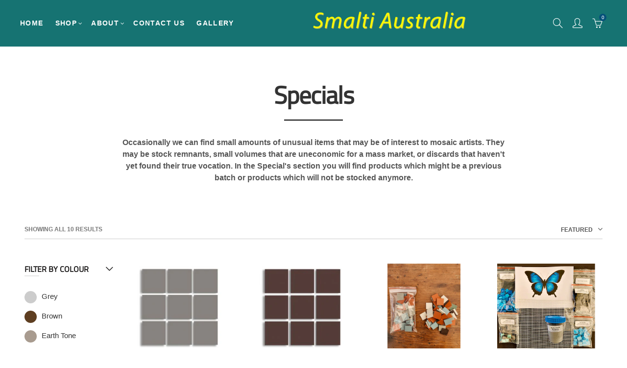

--- FILE ---
content_type: text/html; charset=utf-8
request_url: https://smaltiaustralia.com/collections/oddsnends
body_size: 42955
content:
<!doctype html>
<html lang="en" class="no-js">
<head>
  <meta charset="UTF-8">
  <meta http-equiv="X-UA-Compatible" content="IE=edge,chrome=1">
  <meta name="viewport" content="width=device-width, initial-scale=1.0, maximum-scale=1.0, user-scalable=no"><style type="text/css">/*! Bootstrap Reboot v4.1.1 */*,::after,::before{box-sizing:border-box}html{font-family:sans-serif;line-height:1.15;-webkit-text-size-adjust:100%;-ms-text-size-adjust:100%;-ms-overflow-style:scrollbar;-webkit-tap-highlight-color:transparent}@-ms-viewport{width:device-width}article,aside,figcaption,figure,footer,header,hgroup,main,nav,section{display:block}body{margin:0;font-family:-apple-system,BlinkMacSystemFont,"Segoe UI",Roboto,"Helvetica Neue",Arial,sans-serif,"Apple Color Emoji","Segoe UI Emoji","Segoe UI Symbol";font-size:1rem;font-weight:400;line-height:1.5;color:#212529;text-align:left;background-color:#fff}[tabindex="-1"]:focus{outline:0!important}hr{box-sizing:content-box;height:0;overflow:visible}h1,h2,h3,h4,h5,h6{margin-top:0;margin-bottom:.5rem}p{margin-top:0;margin-bottom:1rem}abbr[data-original-title],abbr[title]{text-decoration:underline;-webkit-text-decoration:underline dotted;text-decoration:underline dotted;cursor:help;border-bottom:0}address{margin-bottom:1rem;font-style:normal;line-height:inherit}dl,ol,ul{margin-top:0;margin-bottom:1rem}ol ol,ol ul,ul ol,ul ul{margin-bottom:0}dt{font-weight:700}dd{margin-bottom:.5rem;margin-left:0}blockquote{margin:0 0 1rem}dfn{font-style:italic}b,strong{font-weight:bolder}small{font-size:80%}sub,sup{position:relative;font-size:75%;line-height:0;vertical-align:baseline}sub{bottom:-.25em}sup{top:-.5em}a{color:#333;text-decoration:none;background-color:transparent;-webkit-text-decoration-skip:objects}a:hover{color:#0056b3;text-decoration:underline}a:not([href]):not([tabindex]){color:inherit;text-decoration:none}a:not([href]):not([tabindex]):focus,a:not([href]):not([tabindex]):hover{color:inherit;text-decoration:none}a:not([href]):not([tabindex]):focus{outline:0}code,kbd,pre,samp{font-family:SFMono-Regular,Menlo,Monaco,Consolas,"Liberation Mono","Courier New",monospace;font-size:1em}pre{margin-top:0;margin-bottom:1rem;overflow:auto;-ms-overflow-style:scrollbar}figure{margin:0 0 1rem}img{vertical-align:middle;border-style:none}svg:not(:root){overflow:hidden}table{border-collapse:collapse}caption{padding-top:.75rem;padding-bottom:.75rem;color:#6c757d;text-align:left;caption-side:bottom}th{text-align:inherit}label{display:inline-block;margin-bottom:.5rem}button{border-radius:0}button:focus{outline:1px dotted;outline:5px auto -webkit-focus-ring-color}button,input,optgroup,select,textarea{margin:0;font-family:inherit;font-size:inherit;line-height:inherit}button,input{overflow:visible}button,select{text-transform:none}[type=reset],[type=submit],button,html [type=button]{-webkit-appearance:button}[type=button]::-moz-focus-inner,[type=reset]::-moz-focus-inner,[type=submit]::-moz-focus-inner,button::-moz-focus-inner{padding:0;border-style:none}input[type=checkbox],input[type=radio]{box-sizing:border-box;padding:0}input[type=date],input[type=datetime-local],input[type=month],input[type=time]{-webkit-appearance:listbox}textarea{overflow:auto;resize:vertical}fieldset{min-width:0;padding:0;margin:0;border:0}legend{display:block;width:100%;max-width:100%;padding:0;margin-bottom:.5rem;font-size:1.5rem;line-height:inherit;color:inherit;white-space:normal}progress{vertical-align:baseline}[type=number]::-webkit-inner-spin-button,[type=number]::-webkit-outer-spin-button{height:auto}[type=search]{outline-offset:-2px;-webkit-appearance:none}[type=search]::-webkit-search-cancel-button,[type=search]::-webkit-search-decoration{-webkit-appearance:none}::-webkit-file-upload-button{font:inherit;-webkit-appearance:button}output{display:inline-block}summary{display:list-item;cursor:pointer}template{display:none}[hidden]{display:none!important}/*! Bootstrap Grid v4.1.1 */@-ms-viewport{width:device-width}html{box-sizing:border-box;-ms-overflow-style:scrollbar}*,::after,::before{box-sizing:inherit}label{display:block;font-size:14px;color:#1b1919;font-weight:400;margin-bottom:5px;vertical-align:middle}input[type=date],input[type=email],input[type=number],input[type=password],input[type=tel],input[type=telephone],input[type=text],input[type=url],select,textarea{width:100%;height:40px;border:1px solid rgba(129,129,129,.25);font-size:14px;line-height:18px;padding:0 10px;transition:border-color .5s;box-shadow:none;border-radius:0}input[type=date],input[type=email],input[type=number],input[type=password],input[type=search],input[type=tel],input[type=telephone],input[type=text],input[type=url],textarea{-webkit-appearance:none;-moz-appearance:none;appearance:none}textarea{height:auto;line-height:1.5;padding:10px 15px}.container{width:100%;padding-right:10px;padding-left:10px;margin-right:auto;margin-left:auto}.nt-full{position:relative;width:100%}button[disabled],html input[disabled]{cursor:default}.nt_search_results .product_item.four,.nt_search_results .product_item.one,.nt_search_results .product_item.three,.nt_search_results .product_item.two{display:none}@media (min-width:768px){.container{max-width:100%}.more_result.five{display:none}.nt_search_results .product_item.four{display:block}}@media (min-width:992px){.container{max-width:970px}.more_result.four{display:none}.nt_search_results .product_item.three{display:block}}@media (min-width:1200px){.container{max-width:1170px}.more_result.three{display:none}.nt_search_results .product_item.two{display:block}}@media (min-width:1230px){.container{max-width:1200px}}@media (min-width:1440px){.col-lg-18{-ms-flex:0 0 12.5%!important;flex:0 0 12.5%!important;max-width:12.5%!important}.more_result.two{display:none}.nt_search_results .product_item.four,.nt_search_results .product_item.one,.nt_search_results .product_item.three,.nt_search_results .product_item.two{display:block}}.no-js .js{display:none}.nt_slideshow .nt-carousel{visibility:visible;opacity:1}.container-fluid{width:100%;padding-right:10px;padding-left:10px;margin-right:auto;margin-left:auto}.row{display:-ms-flexbox;display:flex;-ms-flex-wrap:wrap;flex-wrap:wrap;margin-right:-10px;margin-left:-10px}.no-gutters{margin-right:0;margin-left:0}.no-gutters>.col,.no-gutters>[class*=col-]{padding-right:0;padding-left:0}.col,.col-1,.col-10,.col-11,.col-12,.col-2,.col-3,.col-4,.col-5,.col-6,.col-7,.col-8,.col-9,.col-auto,.col-lg,.col-lg-1,.col-lg-10,.col-lg-11,.col-lg-12,.col-lg-2,.col-lg-3,.col-lg-4,.col-lg-5,.col-lg-6,.col-lg-7,.col-lg-8,.col-lg-9,.col-lg-auto,.col-md,.col-md-1,.col-md-10,.col-md-11,.col-md-12,.col-md-2,.col-md-3,.col-md-4,.col-md-5,.col-md-6,.col-md-7,.col-md-8,.col-md-9,.col-md-auto,.col-sm,.col-sm-1,.col-sm-10,.col-sm-11,.col-sm-12,.col-sm-2,.col-sm-3,.col-sm-4,.col-sm-5,.col-sm-6,.col-sm-7,.col-sm-8,.col-sm-9,.col-sm-auto,.col-xl,.col-xl-1,.col-xl-10,.col-xl-11,.col-xl-12,.col-xl-2,.col-xl-3,.col-xl-4,.col-xl-5,.col-xl-6,.col-xl-7,.col-xl-8,.col-xl-9,.col-xl-auto{position:relative;width:100%;min-height:1px;padding-right:10px;padding-left:10px}.col{-ms-flex-preferred-size:0;flex-basis:0;-ms-flex-positive:1;flex-grow:1;max-width:100%}.col-auto{-ms-flex:0 0 auto;flex:0 0 auto;width:auto;max-width:none}.col-1{-ms-flex:0 0 8.333333%;flex:0 0 8.333333%;max-width:8.333333%}.col-2{-ms-flex:0 0 16.666667%;flex:0 0 16.666667%;max-width:16.666667%}.col-3{-ms-flex:0 0 25%;flex:0 0 25%;max-width:25%}.col-4{-ms-flex:0 0 33.333333%;flex:0 0 33.333333%;max-width:33.333333%}.col-5{-ms-flex:0 0 41.666667%;flex:0 0 41.666667%;max-width:41.666667%}.col-6{-ms-flex:0 0 50%;flex:0 0 50%;max-width:50%}.col-7{-ms-flex:0 0 58.333333%;flex:0 0 58.333333%;max-width:58.333333%}.col-8{-ms-flex:0 0 66.666667%;flex:0 0 66.666667%;max-width:66.666667%}.col-9{-ms-flex:0 0 75%;flex:0 0 75%;max-width:75%}.col-10{-ms-flex:0 0 83.333333%;flex:0 0 83.333333%;max-width:83.333333%}.col-11{-ms-flex:0 0 91.666667%;flex:0 0 91.666667%;max-width:91.666667%}.col-12{-ms-flex:0 0 100%;flex:0 0 100%;max-width:100%}.order-first{-ms-flex-order:-1;order:-1}.order-last{-ms-flex-order:13;order:13}.order-0{-ms-flex-order:0;order:0}.order-1{-ms-flex-order:1;order:1}.order-2{-ms-flex-order:2;order:2}.order-3{-ms-flex-order:3;order:3}.order-4{-ms-flex-order:4;order:4}.order-5{-ms-flex-order:5;order:5}.order-6{-ms-flex-order:6;order:6}.order-7{-ms-flex-order:7;order:7}.order-8{-ms-flex-order:8;order:8}.order-9{-ms-flex-order:9;order:9}.order-10{-ms-flex-order:10;order:10}.order-11{-ms-flex-order:11;order:11}.order-12{-ms-flex-order:12;order:12}.offset-1{margin-left:8.333333%}.offset-2{margin-left:16.666667%}.offset-3{margin-left:25%}.offset-4{margin-left:33.333333%}.offset-5{margin-left:41.666667%}.offset-6{margin-left:50%}.offset-7{margin-left:58.333333%}.offset-8{margin-left:66.666667%}.offset-9{margin-left:75%}.offset-10{margin-left:83.333333%}.offset-11{margin-left:91.666667%}@media (min-width:576px){.col-sm{-ms-flex-preferred-size:0;flex-basis:0;-ms-flex-positive:1;flex-grow:1;max-width:100%}.col-sm-auto{-ms-flex:0 0 auto;flex:0 0 auto;width:auto;max-width:none}.col-sm-1{-ms-flex:0 0 8.333333%;flex:0 0 8.333333%;max-width:8.333333%}.col-sm-2{-ms-flex:0 0 16.666667%;flex:0 0 16.666667%;max-width:16.666667%}.col-sm-3{-ms-flex:0 0 25%;flex:0 0 25%;max-width:25%}.col-sm-4{-ms-flex:0 0 33.333333%;flex:0 0 33.333333%;max-width:33.333333%}.col-sm-5{-ms-flex:0 0 41.666667%;flex:0 0 41.666667%;max-width:41.666667%}.col-sm-6{-ms-flex:0 0 50%;flex:0 0 50%;max-width:50%}.col-sm-7{-ms-flex:0 0 58.333333%;flex:0 0 58.333333%;max-width:58.333333%}.col-sm-8{-ms-flex:0 0 66.666667%;flex:0 0 66.666667%;max-width:66.666667%}.col-sm-9{-ms-flex:0 0 75%;flex:0 0 75%;max-width:75%}.col-sm-10{-ms-flex:0 0 83.333333%;flex:0 0 83.333333%;max-width:83.333333%}.col-sm-11{-ms-flex:0 0 91.666667%;flex:0 0 91.666667%;max-width:91.666667%}.col-sm-12{-ms-flex:0 0 100%;flex:0 0 100%;max-width:100%}.order-sm-first{-ms-flex-order:-1;order:-1}.order-sm-last{-ms-flex-order:13;order:13}.order-sm-0{-ms-flex-order:0;order:0}.order-sm-1{-ms-flex-order:1;order:1}.order-sm-2{-ms-flex-order:2;order:2}.order-sm-3{-ms-flex-order:3;order:3}.order-sm-4{-ms-flex-order:4;order:4}.order-sm-5{-ms-flex-order:5;order:5}.order-sm-6{-ms-flex-order:6;order:6}.order-sm-7{-ms-flex-order:7;order:7}.order-sm-8{-ms-flex-order:8;order:8}.order-sm-9{-ms-flex-order:9;order:9}.order-sm-10{-ms-flex-order:10;order:10}.order-sm-11{-ms-flex-order:11;order:11}.order-sm-12{-ms-flex-order:12;order:12}.offset-sm-0{margin-left:0}.offset-sm-1{margin-left:8.333333%}.offset-sm-2{margin-left:16.666667%}.offset-sm-3{margin-left:25%}.offset-sm-4{margin-left:33.333333%}.offset-sm-5{margin-left:41.666667%}.offset-sm-6{margin-left:50%}.offset-sm-7{margin-left:58.333333%}.offset-sm-8{margin-left:66.666667%}.offset-sm-9{margin-left:75%}.offset-sm-10{margin-left:83.333333%}.offset-sm-11{margin-left:91.666667%}}@media (min-width:768px){.col-md{-ms-flex-preferred-size:0;flex-basis:0;-ms-flex-positive:1;flex-grow:1;max-width:100%}.col-md-auto{-ms-flex:0 0 auto;flex:0 0 auto;width:auto;max-width:none}.col-md-1{-ms-flex:0 0 8.333333%;flex:0 0 8.333333%;max-width:8.333333%}.col-md-2{-ms-flex:0 0 16.666667%;flex:0 0 16.666667%;max-width:16.666667%}.col-md-3{-ms-flex:0 0 25%;flex:0 0 25%;max-width:25%}.col-md-4{-ms-flex:0 0 33.333333%;flex:0 0 33.333333%;max-width:33.333333%}.col-md-5{-ms-flex:0 0 41.666667%;flex:0 0 41.666667%;max-width:41.666667%}.col-md-6{-ms-flex:0 0 50%;flex:0 0 50%;max-width:50%}.col-md-7{-ms-flex:0 0 58.333333%;flex:0 0 58.333333%;max-width:58.333333%}.col-md-8{-ms-flex:0 0 66.666667%;flex:0 0 66.666667%;max-width:66.666667%}.col-md-9{-ms-flex:0 0 75%;flex:0 0 75%;max-width:75%}.col-md-10{-ms-flex:0 0 83.333333%;flex:0 0 83.333333%;max-width:83.333333%}.col-md-11{-ms-flex:0 0 91.666667%;flex:0 0 91.666667%;max-width:91.666667%}.col-md-12{-ms-flex:0 0 100%;flex:0 0 100%;max-width:100%}.col-md-15{-ms-flex:0 0 20%;flex:0 0 20%;max-width:20%}.order-md-first{-ms-flex-order:-1;order:-1}.order-md-last{-ms-flex-order:13;order:13}.order-md-0{-ms-flex-order:0;order:0}.order-md-1{-ms-flex-order:1;order:1}.order-md-2{-ms-flex-order:2;order:2}.order-md-3{-ms-flex-order:3;order:3}.order-md-4{-ms-flex-order:4;order:4}.order-md-5{-ms-flex-order:5;order:5}.order-md-6{-ms-flex-order:6;order:6}.order-md-7{-ms-flex-order:7;order:7}.order-md-8{-ms-flex-order:8;order:8}.order-md-9{-ms-flex-order:9;order:9}.order-md-10{-ms-flex-order:10;order:10}.order-md-11{-ms-flex-order:11;order:11}.order-md-12{-ms-flex-order:12;order:12}.offset-md-0{margin-left:0}.offset-md-1{margin-left:8.333333%}.offset-md-2{margin-left:16.666667%}.offset-md-3{margin-left:25%}.offset-md-4{margin-left:33.333333%}.offset-md-5{margin-left:41.666667%}.offset-md-6{margin-left:50%}.offset-md-7{margin-left:58.333333%}.offset-md-8{margin-left:66.666667%}.offset-md-9{margin-left:75%}.offset-md-10{margin-left:83.333333%}.offset-md-11{margin-left:91.666667%}}@media (min-width:992px){.col-lg{-ms-flex-preferred-size:0;flex-basis:0;-ms-flex-positive:1;flex-grow:1;max-width:100%}.col-lg-auto{-ms-flex:0 0 auto;flex:0 0 auto;width:auto;max-width:none}.col-lg-1{-ms-flex:0 0 8.333333%;flex:0 0 8.333333%;max-width:8.333333%}.col-lg-2{-ms-flex:0 0 16.666667%;flex:0 0 16.666667%;max-width:16.666667%}.col-lg-3{-ms-flex:0 0 25%;flex:0 0 25%;max-width:25%}.col-lg-4{-ms-flex:0 0 33.333333%;flex:0 0 33.333333%;max-width:33.333333%}.col-lg-5{-ms-flex:0 0 41.666667%;flex:0 0 41.666667%;max-width:41.666667%}.col-lg-6{-ms-flex:0 0 50%;flex:0 0 50%;max-width:50%}.col-lg-7{-ms-flex:0 0 58.333333%;flex:0 0 58.333333%;max-width:58.333333%}.col-lg-8{-ms-flex:0 0 66.666667%;flex:0 0 66.666667%;max-width:66.666667%}.col-lg-9{-ms-flex:0 0 75%;flex:0 0 75%;max-width:75%}.col-lg-10{-ms-flex:0 0 83.333333%;flex:0 0 83.333333%;max-width:83.333333%}.col-lg-11{-ms-flex:0 0 91.666667%;flex:0 0 91.666667%;max-width:91.666667%}.col-lg-12{-ms-flex:0 0 100%;flex:0 0 100%;max-width:100%}.col-lg-15{-ms-flex:0 0 20%;flex:0 0 20%;max-width:20%}.order-lg-first{-ms-flex-order:-1;order:-1}.order-lg-last{-ms-flex-order:13;order:13}.order-lg-0{-ms-flex-order:0;order:0}.order-lg-1{-ms-flex-order:1;order:1}.order-lg-2{-ms-flex-order:2;order:2}.order-lg-3{-ms-flex-order:3;order:3}.order-lg-4{-ms-flex-order:4;order:4}.order-lg-5{-ms-flex-order:5;order:5}.order-lg-6{-ms-flex-order:6;order:6}.order-lg-7{-ms-flex-order:7;order:7}.order-lg-8{-ms-flex-order:8;order:8}.order-lg-9{-ms-flex-order:9;order:9}.order-lg-10{-ms-flex-order:10;order:10}.order-lg-11{-ms-flex-order:11;order:11}.order-lg-12{-ms-flex-order:12;order:12}.offset-lg-0{margin-left:0}.offset-lg-1{margin-left:8.333333%}.offset-lg-2{margin-left:16.666667%}.offset-lg-3{margin-left:25%}.offset-lg-4{margin-left:33.333333%}.offset-lg-5{margin-left:41.666667%}.offset-lg-6{margin-left:50%}.offset-lg-7{margin-left:58.333333%}.offset-lg-8{margin-left:66.666667%}.offset-lg-9{margin-left:75%}.offset-lg-10{margin-left:83.333333%}.offset-lg-11{margin-left:91.666667%}}@media (min-width:1200px){.col-xl{-ms-flex-preferred-size:0;flex-basis:0;-ms-flex-positive:1;flex-grow:1;max-width:100%}.col-xl-auto{-ms-flex:0 0 auto;flex:0 0 auto;width:auto;max-width:none}.col-xl-1{-ms-flex:0 0 8.333333%;flex:0 0 8.333333%;max-width:8.333333%}.col-xl-2{-ms-flex:0 0 16.666667%;flex:0 0 16.666667%;max-width:16.666667%}.col-xl-3{-ms-flex:0 0 25%;flex:0 0 25%;max-width:25%}.col-xl-4{-ms-flex:0 0 33.333333%;flex:0 0 33.333333%;max-width:33.333333%}.col-xl-5{-ms-flex:0 0 41.666667%;flex:0 0 41.666667%;max-width:41.666667%}.col-xl-6{-ms-flex:0 0 50%;flex:0 0 50%;max-width:50%}.col-xl-7{-ms-flex:0 0 58.333333%;flex:0 0 58.333333%;max-width:58.333333%}.col-xl-8{-ms-flex:0 0 66.666667%;flex:0 0 66.666667%;max-width:66.666667%}.col-xl-9{-ms-flex:0 0 75%;flex:0 0 75%;max-width:75%}.col-xl-10{-ms-flex:0 0 83.333333%;flex:0 0 83.333333%;max-width:83.333333%}.col-xl-11{-ms-flex:0 0 91.666667%;flex:0 0 91.666667%;max-width:91.666667%}.col-xl-12{-ms-flex:0 0 100%;flex:0 0 100%;max-width:100%}.order-xl-first{-ms-flex-order:-1;order:-1}.order-xl-last{-ms-flex-order:13;order:13}.order-xl-0{-ms-flex-order:0;order:0}.order-xl-1{-ms-flex-order:1;order:1}.order-xl-2{-ms-flex-order:2;order:2}.order-xl-3{-ms-flex-order:3;order:3}.order-xl-4{-ms-flex-order:4;order:4}.order-xl-5{-ms-flex-order:5;order:5}.order-xl-6{-ms-flex-order:6;order:6}.order-xl-7{-ms-flex-order:7;order:7}.order-xl-8{-ms-flex-order:8;order:8}.order-xl-9{-ms-flex-order:9;order:9}.order-xl-10{-ms-flex-order:10;order:10}.order-xl-11{-ms-flex-order:11;order:11}.order-xl-12{-ms-flex-order:12;order:12}.offset-xl-0{margin-left:0}.offset-xl-1{margin-left:8.333333%}.offset-xl-2{margin-left:16.666667%}.offset-xl-3{margin-left:25%}.offset-xl-4{margin-left:33.333333%}.offset-xl-5{margin-left:41.666667%}.offset-xl-6{margin-left:50%}.offset-xl-7{margin-left:58.333333%}.offset-xl-8{margin-left:66.666667%}.offset-xl-9{margin-left:75%}.offset-xl-10{margin-left:83.333333%}.offset-xl-11{margin-left:91.666667%}}/* Slider */.slick-slider{position:relative;display:block;box-sizing:border-box;-webkit-user-select:none;-moz-user-select:none;-ms-user-select:none;user-select:none;-webkit-touch-callout:none;-khtml-user-select:none;-ms-touch-action:pan-y;touch-action:pan-y;-webkit-tap-highlight-color:transparent}.slick-list{position:relative;display:block;overflow:hidden;margin:0;padding:0}.slick-list:focus{outline:0}.slick-list.dragging{cursor:pointer;cursor:hand}.slick-slider .slick-list,.slick-slider .slick-track{-webkit-transform:translate3d(0,0,0);-moz-transform:translate3d(0,0,0);-ms-transform:translate3d(0,0,0);-o-transform:translate3d(0,0,0);transform:translate3d(0,0,0)}.slick-track{position:relative;top:0;left:0;display:block}.slick-track:after,.slick-track:before{display:table;content:''}.slick-track:after{clear:both}.slick-loading .slick-track{visibility:hidden}.slick-slide{display:none;float:left;height:100%;min-height:1px;outline:0}body.rtl .slick-slide{float:right}.slick-slide.slick-loading img{display:none}.slick-slide.dragging img{pointer-events:none}.slick-initialized .slick-slide{display:block}.slick-loading .slick-slide{visibility:hidden}.slick-vertical .slick-slide{display:block;height:auto;border:1px solid transparent}.slick-arrow.slick-hidden{display:none}.slick-next,.slick-prev{position:absolute;top:50%;color:#000;display:inline-block;text-align:center;cursor:pointer;zoom:1;opacity:0;margin:0;font-size:0;border:0;background:0 0;z-index:2;filter:Alpha(Opacity=0);transform:translateY(-50%);-o-transform:translateY(-50%);-webkit-transform:translateY(-50%);-moz-transform:translateY(-50%);-sand-transform:translateY(-50%);-ms-transform:translateY(-50%);-o-transition:all .25s ease;-moz-transition:all .25s ease;-webkit-transition:all .25s ease;transition:all .25s ease}.slick-prev{left:-20px}.slick-next{right:-20px}.slick-slider:hover .slick-prev{left:-47px}.slick-slider:hover .slick-next{right:-47px}.slick-slider>.slick-arrow.slick-disabled,.slick-slider>.slick-arrow.slick-disabled:before{color:rgba(0,0,0,.3);cursor:default}.slick-slider>.slick-arrow:before{display:block;content:"\e605";font-family:simple-line-icons;width:55px;font-size:36px;height:55px;line-height:55px}.slick-slider>.slick-arrow.slick-next:before{content:"\e606"}.slick-slider:hover .slick-arrow{opacity:1}.cd-quick-view .slick-slider:hover .slick-arrow,.popup-quick-view .slick-slider:hover .slick-arrow{right:0}.cd-quick-view .slick-slider:hover .slick-prev,.popup-quick-view .slick-slider:hover .slick-prev{left:0}.slick-slider .slick-arrow:hover:not(.slick-disabled){color:rgba(0,0,0,.6)}.slick-slider .slick-arrow:focus{outline:0}.slick-dotted.slick-slider{margin-bottom:30px}.slick-dots{position:absolute;bottom:15px;display:block;width:100%;padding:0;margin:0;list-style:none;text-align:center;z-index:999}.products.jas-carousel ul.slick-dots{position:static}.slick-dots li{position:relative;display:inline-block;width:10px;height:10px;margin:0 5px;padding:0;cursor:pointer}.slick-dots li button{font-size:0;line-height:0;display:block;width:10px;height:10px;padding:5px;cursor:pointer;color:transparent;border:0;outline:0;background:0 0!important}.slick-dots li button:focus,.slick-dots li button:hover{outline:0}.slick-dots li button:focus:before,.slick-dots li button:hover:before{opacity:1}.slick-dots li button:before{font-size:0;position:absolute;top:0;left:0;width:10px;height:10px;content:'';text-align:center;opacity:.25;background-color:#000;border-radius: 50%;-webkit-font-smoothing:antialiased;-moz-osx-font-smoothing:grayscale}.slick-dots li.slick-active button:before{opacity:.75;color:#000}.slick-loading .slick-list {background: #fff url('//smaltiaustralia.com/cdn/shop/t/3/assets/ajax-loader.gif?v=41356863302472015721609796778') center center no-repeat;}img.lazyload,img.lazyloading,.main-img img,.back-img img {width: 100%}.color-scheme-light .nasa-opening-time li {border-bottom: 1px solid rgba(255,255,255,.1);}.p-nav img.lazyload,.p-nav img.lazyloading{opacity: 0}.nt-wrap-lazy:before {content: "";display: block;width: 100%;height: 100%;left: 0;top: 0;background-color: #f5f5f5;position: absolute;opacity: 1;visibility: visible;-webkit-transition: opacity .25s ease,visibility .25s ease;transition: opacity .25s ease,visibility .25s ease;}.lazyloaded + .nt-wrap-lazy, .lazyloaded >.nt-wrap-lazy{display: none;}.lazyloaded + .nt-wrap-lazy:after, .lazyloaded >.nt-wrap-lazy:after, .lazyloaded + .nt-wrap-lazy:before, .lazyloaded >.nt-wrap-lazy:before {opacity: 0;visibility: hidden;}.equal-nt [class*="lazyload"]:before {content: '';display: block;height: 0;width: 100%; /*padding-top: 127.7777778%; */}.equal-nt.ratio8_5 [class*="lazyload"]:before{padding-top: 62.5%;}.equal-nt.ratio3_2 [class*="lazyload"]:before{padding-top: 66.66%;}.equal-nt.ratio2_1 [class*="lazyload"]:before{padding-top: 50%;}.equal-nt.ratio1_2 [class*="lazyload"]:before{padding-top: 200%;}.equal-nt.ratio4_3 [class*="lazyload"]:before{padding-top: 75%;}.equal-nt.ratio16_9 [class*="lazyload"]:before{padding-top: 56.25%;}.equal-nt.ratio1_1 [class*="lazyload"]:before{padding-top: 100%;}.equal-nt.ratio_nt [class*="lazyload"]:before{padding-top: 127.7777778%;}.equal-nt.ratio2_3 [class*="lazyload"]:before {padding-top: 150%;}.nt_bg_lz.lazyload,.nt_bg_lz.lazyloading {background-color: #f5f5f5;background-image: none !important;}.equal-nt [class*="lazyload"] {display: block;width: 100%;height: 100%;position: relative;background-repeat: no-repeat;background-size: cover;}.equal-nt.nt_contain [class*="lazyload"] {background-size: contain}.equal-nt .back-img[class*="lazyload"] { position: absolute}.equal-nt.position_1 [class*="lazyload"]{background-position: left top}.equal-nt.position_2 [class*="lazyload"]{background-position: left center}.equal-nt.position_3 [class*="lazyload"]{background-position: left bottom}.equal-nt.position_4 [class*="lazyload"]{background-position: right top}.equal-nt.position_5 [class*="lazyload"]{background-position: right center}.equal-nt.position_6 [class*="lazyload"]{background-position: right bottom}.equal-nt.position_7 [class*="lazyload"]{background-position: center top}.equal-nt.position_8 [class*="lazyload"]{background-position: center center}.equal-nt.position_9 [class*="lazyload"]{background-position: center bottom}.price del {font-size: 13px;font-weight: normal;color: #555 }.price ins {text-decoration: none;background-color: transparent;padding: 0;opacity: 1;color: #f76b6a;}.nasa-row {margin-left: -.68966em;margin-right: -.68966em;}.nasa-row:before, .nasa-row:after {content: " ";display: table;}.nasa-row:after {clear: both;}.nasa-col {padding-left: .68966em;padding-right: .68966em;}.nt-banner-image {background-size: cover;background-repeat: no-repeat;background-position: 50% 50%;} .nasa-full-to-left .nt-banner-image,.nasa-full-to-right .nt-banner-image{margin-bottom: 10px;}.pin__type .open-qv-mpf,.nt-grid-item .open-qv-mpf {display: none}.product-images-slider_on {margin-bottom: 0 !important}.nt_slick_op {visibility: hidden;opacity: 0;}.nt_slick_op.slick-initialized {visibility: visible;opacity: 1;}.nt-full .slick-slider .slick-prev {left: 20px}.nt-full .slick-slider .slick-next {right: 20px}.nt-full .slick-slider:hover .slick-prev {left: 0}.nt-full .slick-slider:hover .slick-next {right: 0}.burger-icon {display: block;height: 1px;width: 30px;margin-bottom: 8px;background-color: #000;background-color: currentColor;transition: all 0.25s ease-out;}.burger-icon--mid {width: 18px}.burger-icon--bottom {margin-bottom: 0 !important}@font-face {font-family: "icons";src: url('//smaltiaustralia.com/cdn/shop/t/3/assets/icons.eot?v=163758654868947677581609796790');src: url('//smaltiaustralia.com/cdn/shop/t/3/assets/icons.eot?v=163758654868947677581609796790#iefix') format("embedded-opentype"),url('//smaltiaustralia.com/cdn/shop/t/3/assets/icons.woff?v=40388578414565558281609796792') format("woff"),url('//smaltiaustralia.com/cdn/shop/t/3/assets/icons.ttf?v=7314568078299467091609796791') format("truetype"),url('//smaltiaustralia.com/cdn/shop/t/3/assets/icons.svg?v=18544992770120008361609796791#timber-icons') format("svg");font-weight: normal;font-style: normal;}.icon-fallback-text .icon {display: none;}.payment-icons .icon-fallback-text .icon {display: inline-block;}.payment-icons .icon-fallback-text .fallback-text {clip: rect(0 0 0 0);overflow: hidden;position: absolute;height: 1px;width: 1px;}.payment-icons .icon:before {display: none;}.payment-icons .icon:before {display: inline;font-family: "icons";text-decoration: none;speak: none;font-style: normal;font-weight: normal;font-variant: normal;text-transform: none;line-height: 1;-webkit-font-smoothing: antialiased;-moz-osx-font-smoothing: grayscale;}.payment-icons .icon-amazon_payments:before {content: "\e908";}.payment-icons .icon-american_express:before {content: "\41";}.payment-icons .icon-apple_pay:before {content: "\e907";}.payment-icons .icon-arrow-down:before {content: "\34";}.payment-icons .icon-bitcoin:before {content: "\42";}.payment-icons .icon-cart:before {content: "\5b";}.payment-icons .icon-cirrus:before {content: "\43";}.payment-icons .icon-dankort:before {content: "\64";}.payment-icons .icon-diners_club:before {content: "\63";}.payment-icons .icon-discover:before {content: "\44";}.payment-icons .icon-dogecoin:before {content: "\e900";}.payment-icons .icon-dwolla:before {content: "\e901";}.payment-icons .icon-facebook:before {content: "\66";}.payment-icons .icon-fancy:before {content: "\46";}.payment-icons .icon-forbrugsforeningen:before {content: "\e902";}.payment-icons .icon-google_pay:before {content: "\e90c";}.payment-icons .icon-google_plus:before {content: "\e905";}.payment-icons .icon-grid-view:before {content: "\e603";}.payment-icons .icon-hamburger:before {content: "\e600";}.payment-icons .icon-instagram:before {content: "\e903";}.payment-icons .icon-interac:before {content: "\49";}.payment-icons .icon-jcb:before {content: "\4a";}.payment-icons .icon-klarna:before {content: "\e90a";}.payment-icons .icon-list-view:before {content: "\e604";}.payment-icons .icon-litecoin:before {content: "\e904";}.payment-icons .icon-maestro:before {content: "\6d";}.payment-icons .icon-master:before {content: "\4d";}.payment-icons .icon-minus:before {content: "\e602";}.payment-icons .icon-paypal:before {content: "\50";}.payment-icons .icon-pin:before {content: "\e909";}.payment-icons .icon-pinterest:before {content: "\70";}.payment-icons .icon-plus:before {content: "\e605";}.payment-icons .icon-rss:before {content: "\72";}.payment-icons .icon-search:before {content: "\73";}.payment-icons .icon-shopify_pay:before {content: "\e90b";}.payment-icons .icon-snapchat:before {content: "\e906";}.payment-icons .icon-tumblr:before {content: "\74";}.payment-icons .icon-twitter:before {content: "\54";}.payment-icons .icon-vimeo:before {content: "\76";}.payment-icons .icon-visa:before {content: "\56";}.payment-icons .icon-x:before {content: "\78";}.payment-icons .icon-youtube:before {content: "\79";}.payment-icons {-webkit-user-select: none;-moz-user-select: none;-ms-user-select: none;-o-user-select: none;user-select: none;cursor: default;}.payment-icons li {margin: 0 7.5px !important;color: #59756f;cursor: default;}.payment-icons .icon {font-size: 30px;line-height: 30px;}.payment-icons .icon-shopify_pay {font-size: 25px;line-height: 25px;}.payment-icons .fallback-text {text-transform: capitalize;}.payment-icon.svg{display: inline-block;margin: 0 !important;line-height: 1;}.payment-icon.svg .icon {width: 38px;height: 24px;}.sp-col-switch .one,.pswp__share-tooltip a.pswp__share--download {display: none}.wrapper-contetn_full .container {/* width: 95%; */max-width: 100%;padding-left: 20px;padding-right: 20px;}.wrapper-boxed .global-wrapper {max-width: 1220px;overflow: hidden;margin: 0 auto;box-shadow: 0 1px 5px rgba(190,190,190,.26);}.wrapper-boxed .header-banner {max-width: 1200px;margin: 0 auto;}.wrapper-boxed .site_header.live_stuck {left: auto;right: auto; max-width: 1220px;}.wrapper-boxed #nt_backtop {bottom: 40px;right: 20px;}.wrapper-boxed.sticky-footer-on .footer-container {right: auto;left: auto;max-width: 1220px;width: 100%;}@media (min-width: 1620px) {.wrapper-wide .container {max-width: 1600px;/* width: 95%; */}}.wrapper-contetn_full .nt-pagination,.wrapper-wide .nt-pagination {max-width: 100%;}.announcement_bar {background-color: #446084;min-height: 35px;display: table;vertical-align: middle;line-height: 1.5;opacity: 1;-webkit-transform: translate3d(0, 0, 0);transform: translate3d(0, 0, 0); -webkit-transition: all 0.2s;-moz-transition: all 0.2s;-o-transition: all 0.2s;transition: all 0.2s;}.hidden_an_bar .announcement_bar { opacity: 0; min-height: 0;-webkit-transform: translate3d(0, -100%, 0);transform: translate3d(0, -100%, 0);}.announcement_bar>a { padding: 5px 0;display: table-cell;vertical-align: middle;}.color-scheme-dark .close_an_bar svg path {fill: #333}.ellesi-gmap.nt-gmap {height: 100%;min-height: 500px;}.with_featured_img .wrap_cat {position: relative}/* nanoScroller */.nt-scroll { /*position: absolute;top: 0;right: 0;bottom: 0;left: 0;overflow: hidden; */-webkit-box-flex: 1;-ms-flex: 1 1 auto;flex: 1 1 auto;width: 100%;height: 100%;position: relative;overflow: hidden;}.nt-scroll .nt-scroll-content {padding-right: 0;position: absolute;top: 0;right: 0;bottom: 0;left: 0;overflow: scroll;overflow-x: hidden;-webkit-overflow-scrolling: touch;}.nt-scroll .nt-scroll-content:focus {outline: none;}.nt-scroll .nt-scroll-content::-webkit-scrollbar,.footer__collapsed .footer_contact_logo .widget-title{display: none;}.nt-scroll-pane {width: 2px;background: rgba(0, 0, 0, 0.05);position: absolute;top: 0;right: 0;bottom: 0;visibility : hidden\9; opacity: .01;-webkit-transition: .2s;-moz-transition : .2s;-o-transition : .2s;transition: .2s;-moz-border-radius: 5px;-webkit-border-radius : 5px;border-radius : 5px;}.nt-scroll-pane > .nt-scroll-slider {background: rgba(0, 0, 0, 0.7);position: relative;margin: 0 0px;}.has-scrollbar > .nt-scroll-content::-webkit-scrollbar {display: block;}.nt-scroll:hover > .nt-scroll-pane, .nt-scroll-quick:hover > .nt-scroll-pane, .nt-sidebar-scroll:hover > .nt-scroll-pane, .nt-scroll-pane.active, .nt-scroll-pane.flashed { visibility : visible\9;opacity: 0.99;}.nt_ajaxFilter .widget .nt-scroll,.nt_sidebarfilter .widget .nt-scroll{max-height: 200px;position: relative;}.mask-overlay {position: fixed;top: 0;left: 0;width: 100%;height: 100%;z-index: 999;opacity: 0;visibility: hidden;background-color: rgba(0,0,0,.7);-webkit-transition: opacity .25s ease,visibility 0s ease .25s;transition: opacity .25s ease,visibility 0s ease .25s;}.global-wrapper {overflow: hidden}.cart-opened .mask-overlay,.login-opened .mask-overlay, .menu-opened .mask-overlay,.filter_opened .mask-overlay,.default_opened .mask-overlay,.open_quickview .mask-overlay {opacity: 1;visibility: visible;-webkit-transition: opacity .25s ease,visibility 0s ease;transition: opacity .25s ease,visibility 0s ease;}.metro + .products-footer {margin-top: 30px}.nt-newsletter-popup.nt_non_img {max-width: 650px}.nt-newsletter-popup .signup-newsletter-form input[type='submit'] { min-width: 165px}.nt_popup_bg {background-repeat: no-repeat;background-position: center;background-size: cover;}.nt-popup-wrap {height: 100%;padding: 40px 20px 75px}.nt_new_checkzone.pa {bottom: 40px;left: 20px}#hideforever_ypop {display: inline;margin: -2px 5px 0 0;text-align: center;vertical-align: middle;}.banner_cookies {bottom: 0;left: 0;right: 0;color: #fff;z-index: 999999;padding: 15px 30px;background-color: rgba(0,0,0,.9);}.banner_cookies.animated {-webkit-animation-duration: .5s; animation-duration: .5s;}.banner_cookies.animated.rollIn,.banner_cookies.animated.swing,.banner_cookies.animated.shake,.banner_cookies.animated.wobble,.banner_cookies.animated.jello {-webkit-animation-duration: .85s; animation-duration: .85s;}.banner_cookies p>a {color: #fff;text-decoration: underline}.banner_cookies p>a:hover,.banner_cookies p>a:focus{opacity: .7}.banner_cookies_btn.btn_primary {width: auto;line-height: 44px;padding: 0 25px;border-radius: 3px;}.container_page h1, .container_page h2, .container_page h3, .container_page h4, .container_page h5, .container_page h6 {font-weight: bold}.countdown-time-simple {left: 10px;right: 10px;bottom: 10px;color: #fff;padding: 5px 0;opacity: 0;visibility: hidden;z-index: 6;-webkit-transition: opacity .3s ease-in-out;-moz-transition: opacity .3s ease-in-out;-o-transition: opacity .3s ease-in-out;transition: opacity .3s ease-in-out;}.countdown-time-simple:before {content: '';position: absolute;left: 0;width: 100%;top: 0;height: 100%;background-color: #f76b6a;opacity: 0.85;}.nt_slideshow_banner .countdown-time-simple.pa {position: relative;right: 0;left: 0;width: 70%;margin: 0 auto;}.nt_slideshow_banner .countdown-time-simple.pa h5 {margin: 0;font-size: 13px;line-height: inherit;letter-spacing: 0;}.nt_slideshow_banner .countdown-time-simple.default h5 {color: #fff}.countdown-time-simple.show { opacity: 1;visibility: visible}.countdown-time-simple.dark,.countdown-time-simple.dark .cw{font-weight: 700;color: #000}.countdown-time-simple.dark:before{background-color: #fff; border: 1px dashed #000}.countdown-time-simple.light,.countdown-time-simple.light .cw{font-weight: 700;color: #f76b6a}.countdown-time-simple.light:before{background-color: #fff;border: 1px dashed #f76b6a;}.countdown-time-simple.light_2,.countdown-time-simple.light_2 .cw{font-weight: 700;color: #95bf47}.countdown-time-simple.light_2:before{background-color: #fff;border: 1px dashed #95bf47;}button, html input[type="button"], input[type="reset"], input[type="submit"] {-webkit-appearance: button;cursor: pointer;}.p-nav.nt-carousel.left:not(.right),.p-nav.nt-group-carousel.left:not(.right){margin-right: -10px;}.p-nav.nt-carousel.right,.p-nav.nt-group-carousel.right{margin-left: -10px;}.template-product .p-nav.left .slick-slide { margin-bottom: 10px;padding: 1px}.template-product .p-nav.left .slick-slide:last-child { margin-bottom: 0}.selector-wrapper,.variations .swatches-select>.nt_unavailable,.variations.variant_simple .input-dropdown-inner .dropdown-list li.nt_soldout:before {display: none !important;}.variations .swatch:not(.style_color) .swatches-select>.nt_soldout:before{content: " ";position: absolute;top: 50%;right: 2px;margin-top: -1px;width: 95%; -webkit-width: calc(100% - 4px);-moz-width: calc(100% - 4px);width: calc(100% - 4px);height: 1px;display: inline-block;background-color: #777777;-webkit-transition: background-color .2s ease-in-out,transform .2s ease-in-out,width .2s ease-in-out;-moz-transition: background-color .2s ease-in-out,transform .2s ease-in-out,width .2s ease-in-out;-o-transition: background-color .2s ease-in-out,transform .2s ease-in-out,width .2s ease-in-out;transition: background-color .2s ease-in-out,transform .2s ease-in-out,width .2s ease-in-out;}.variations .swatch:not(.style_color) .swatches-select>.nt_soldout:hover:before,.variations .swatch:not(.style_color) .swatches-select>.is-selected.nt_soldout:before {background-color: #fff;}.variations .swatch.style_color .swatches-select>.nt_soldout.is-selected,.variations .swatch.style_color .swatches-select>.nt_soldout>span:before {background-image: url(//smaltiaustralia.com/cdn/shop/t/3/assets/sold_out.png?v=174504563296916457131609796824); background-size: cover; background-repeat: no-repeat; background-position: 0 0} .variations .swatch.style_color .swatches-select>.nt_soldout>span {position: relative}.variations .swatch.style_color .swatches-select>.nt_soldout>span:before {content: " ";position: absolute;width: 100%;height: 100%;top: 0;left: 0;bottom: 0;right: 0;display: block;z-index: 2;-webkit-border-radius: 50%;-moz-border-radius: 50%;border-radius: 50%;}.variations .swatch.style_color .swatches-select>.nt_soldout:not(.image-swatch)>span.bg_color_black:before{background-image: url(//smaltiaustralia.com/cdn/shop/t/3/assets/sold_out_white.png?v=86177204333887740271609796824)} .variations .swatches-select>li.nt_soldout a,.variations.variant_simple .input-dropdown-inner .dropdown-list li.current-item.nt_soldout a,.variations.variant_simple .input-dropdown-inner .dropdown-list li.nt_soldout a{ color: #d0c8c8 !important;}.variations.variant_simple .input-dropdown-inner .dropdown-list li.nt_soldout a {text-decoration: line-through;}span.nt_name_current {color: #f76b6a;text-transform: none;}.variant-quantity:not(.only_default) {display: none}.variant-quantity.is-visible {display: block;line-height: normal;font-weight: bold;/* color: #ec0101; */margin-top: -10px;}.square.variations .swatch__list--item ,.square.variations .swatch__list--item >span,.square_quick.variations .swatch__list--item ,.square_quick.variations .swatch__list--item >span,.square.swatch__list .swatch__list--item ,.square.swatch__list .swatch__list--item >span,.variations.square .swatch.style_color .swatches-select>.nt_soldout>span:before,.variations.square_quick .swatch.style_color .swatches-select>.nt_soldout>span:before{-webkit-border-radius: 0;-moz-border-radius:0;border-radius: 0;}.input-dropdown-inner {position: relative;display: block;}.input-dropdown-inner > a {position: relative;padding: 0 30px 0 15px;display: block;width: 100%;min-width: 100px;height: 35px;border: 1px solid rgba(168,168,168,.4);font-size: 14px;letter-spacing: .4px;text-align: left;color: inherit;line-height: 35px;text-transform: uppercase;text-overflow: ellipsis;white-space: nowrap;overflow: hidden;}.input-dropdown-inner.dd-shown> a {z-index: 400}.input-dropdown-inner > a::after { position: absolute;right: 15px;top: 0;}.dropdown-list {display: none;max-height: 230px;overflow: auto;overscroll-behavior-y: contain;-webkit-overflow-scrolling: touch;position: absolute;top: 100%;z-index: 300;width: 100%;background-color: #fff;padding: 10px 0;left: 0; border: 1px solid #ddd; border-top: 0;-webkit-box-shadow: 0px 0px 35px -10px rgba(0, 0, 0, 0.25);box-shadow: 0px 0px 35px -10px rgba(0, 0, 0, 0.25);}.swatch .dropdown-list li {padding: 0;border: 0;}.dropdown-list li a {font-size: 14px;display: block;color: #8b8b8b;text-overflow: ellipsis;white-space: nowrap;overflow-x: hidden;padding: 10px 15px;-webkit-transition: all .1s ease;-moz-transition: all .1s ease;-o-transition: all .1s ease;transition: all .1s ease;}.variations.variant_simple .input-dropdown-inner .dropdown-list li.is-selected:hover a, .variations.variant_simple .input-dropdown-inner .dropdown-list li:hover a {background-color: #f76b6a;color: #fff;}.variations.variant_simple .input-dropdown-inner .dropdown-list li.is-selected a {background-color: #f1f1f1;color: #545252;}/* .variations.variant_simple .input-dropdown-inner .dropdown-list {display: inline-block !important;visibility: hidden;opacity: 0;}.variations.variant_simple .input-dropdown-inner.dd-shown .dropdown-list {visibility: visible;opacity: 1;} */.image-swatch >span {background-repeat: no-repeat;background-position: center;background-size: 100%;}/* TABLE */.table-bordered-style th,.table-bordered-style td {border: 1px solid #EFEFEF;}table {width: 100%;margin-bottom: 50px;font-size: 14px;}table a {color: #2f2f2f;}table tr th {padding: 15px 10px;text-align: left;letter-spacing: 1px;font-size: 18px;font-weight: 600;text-transform: uppercase;line-height: 1.4;color: #1B1919;vertical-align: middle;border: none;border-bottom: 2px solid #EFEFEF;}table tr td {padding: 15px 12px;border: none;text-align: left;border-bottom: 1px solid #E6E6E6;}table tbody th,table tfoot th {border-bottom: 1px solid #E6E6E6;text-transform: none;}.responsive-table {overflow-x: auto;margin-bottom: 30px;}.responsive-table table {margin: 0;}.responsive-table .responsive-table {margin-bottom: 0px;overflow-x: visible;}.single-product-content .sp_tab-center + .tab-panels .shop_attributes {max-width: 550px;margin: 0 auto;}.single-product-content .shop_attributes th{font-size: 16px;font-weight: 700;width: 20%}.single-product-content .entry-content p {line-height: 1.7;letter-spacing: .3px;}.single-product-content .shop_attributes td p, .single-product-content .shop_attributes th p {margin-bottom: 0;}.pr_info_sticky .nt-scroll .nt-scroll-content {padding-right: 10px}.nt_pr_grouped .product-image-summary .pr_onsale {display: none;}.close_an_bar {width: 60px;height: 35px;line-height: 38px;top: 0;right: 0;}.close_an_bar svg{width: 14px}@-webkit-keyframes live_stuck{0%{opacity: 0;transform:translateY(-100%)}100%{opacity: 1;transform:translateY(0)}}@-moz-keyframes live_stuck{0%{opacity: 0;transform:translateY(-100%)}100%{opacity: 1;transform:translateY(0)}}@keyframes live_stuck{0%{opacity: 0;transform:translateY(-100%)}100%{opacity: 1;transform:translateY(0)}}@-webkit-keyframes progress-bar-stripes { from { background-position: 0 0 }to { background-position: 40px 0 }}@-moz-keyframes progress-bar-stripes { from { background-position: 0 0 }to { background-position: 40px 0 }}@keyframes progress-bar-stripes { from { background-position: 0 0 }to { background-position: 40px 0 }}@media (min-width: 1024px) {.nasa-full-to-left,.nasa-full-to-right {position: static;}.nt-banner-image {position: absolute;top: 0;left: 0;right: 0;bottom: 0;width: 100%;height: 100%;max-width: inherit;max-width: 41.666667%;}.nt-banner-image img { visibility: hidden }.nasa-full-to-right .nt-banner-image {right: 0;left: auto; }.nasa-full-to-left .nt-banner-image,.nasa-full-to-right .nt-banner-image{margin-bottom: 0;}}.catalog_mode_on .add-to-cart-btn,.catalog_mode_on .single_add_to_cart_button,.catalog_mode_on #shopify_quantity,.catalog_mode_on .ajax_form_cart,.catalog_mode_on .shopify-payment-button,.catalog_mode_on .checkout_divide,.catalog_mode_on #shopify_quantity_quick,.catalog_mode_on #shopify_quantity_sticky{display: none !important;}.catalog_mode_on .shopify-variation-price.price_varies.mb__25 {margin-bottom: 0}#prompt-background {background-color: rgba(0, 0, 0, 0.98); background-size: cover;background-repeat: no-repeat;background-position: center center;-webkit-background-size: cover;-moz-background-size: cover;-o-background-size: cover;background-size: cover;width: 100%;height: 100%;position: fixed;left: 0;top: 0;z-index: 9999999;outline: 0!important;-webkit-backface-visibility: hidden;overflow-x: hidden;overflow-y: auto;}.nt_mb_mobile {margin-bottom: 20px}#prompt-background .row {margin-right: -5px;margin-left: -5px;}#prompt-background .col-12 {padding-right: 5px;padding-left: 5px}#age-check-prompt {padding: 20px;-webkit-overflow-scrolling: touch;-webkit-animation-duration: 1s;animation-duration: 1s;-webkit-animation-fill-mode: both;animation-fill-mode: both}.popup-added_to_cart p.text_pp {font-size: 16px;}.modal-prompt-holder {text-align: center;position: absolute;width: 100%;height: 100%;left: 0;top: 0;padding: 0 8px;box-sizing: border-box;} .modal-prompt-holder:before {content: '';display: inline-block;height: 100%;vertical-align: middle;}.modal-prompt-content {position: relative;display: inline-block;vertical-align: middle;margin: 0 auto;width: 100%;text-align: left;z-index: 10451;}#age-check-prompt.age_pp {-webkit-animation-name: fadeIn;animation-name: fadeIn;}.menu_hover_img {position: absolute;left: 100%;top: 0;pointer-events: none;padding-left: 5px;opacity: 0;background: #FFF;-webkit-transition: opacity .3s ease-in-out;-o-transition: opacity .3s ease-in-out;transition: opacity .3s ease-in-out;z-index: 222;}.menu_hover_img img {width: 120px;max-width: 120px;height: auto;-webkit-box-shadow: -2px 2px 81px -27px rgba(0, 0, 0, 0.29);box-shadow: -2px 2px 81px -27px rgba(0,0,0,0.29);}.sub-column-item .sub-column li>a:hover .menu_hover_img {pointer-events: auto;opacity: 1}@media (min-width: 768px) {.menu_vertical_group .nt_slideshow h5 {font-size: 11px;line-height: 17px;letter-spacing: 6px;}.menu_vertical_group .nt_slideshow h2 {font-size: 40px;line-height: 45px;padding: 8px 0;}.menu_vertical_group .nt_slideshow .nasa-button-banner {font-size: 10px;letter-spacing: 1px;}}@media (max-width: 736px) {.nt_promo_banner_parallax h2 {font-size: 30px}/* .variations .dropdown-list {top:auto;bottom: 100%;} */}.sub_nt_deal {font-size: 29.6px;line-height: 1;}.sub_nt_deal del {font-size: 26.6px}.nt_slideshow .nt_banner_img {background-size: cover}.Shopify-product-details__short-description ul,.shopify-Tabs-panel--description ul,.container_article article ul,.container_page:not(.container_contact) ul{list-style: square;padding-left: 20px;line-height: 1.5}.rtl .Shopify-product-details__short-description ul,.rtl .shopify-Tabs-panel--description ul{padding-right: 20px;padding-left: 0}.color-scheme-light .dropdown-wrap-cat,.color-scheme-light .dropdown-wrap-cat a,.color-scheme-light .dropdown-wrap-cat p,.color-scheme-light .dropdown-wrap-cat label {color: rgba(0,0,0,.9)}.color-scheme-light .dropdown-wrap-cat .cart-drawer__item a:hover,.color-scheme-light .dropdown-wrap-cat .cart-drawer__item a:focus{color: #000;text-decoration: underline}@media (max-width: 736px){.hide_qty #nt_sticky_add,.hide_qty {width: 100%}}/*150 colors css*/[class*=bg_color_]{font-size:0;background-color:#f7f8fa}.bg_color_cyan{background-color:#25bdb0}.bg_color_pink{background-color:#fcc6de}.bg_color_black{background-color:#000}.bg_color_grey{background-color:#ccc}.bg_color_green{background-color:#e1eb78}.bg_color_sliver{background-color:#f2f2f2}.bg_color_blue{background-color:#a8bcd4}.bg_color_purple{background-color:#7e0b80}.bg_color_white{background-color:#fff;border:1px solid #ddd}.bg_color_brown{background-color:#977945}.bg_color_red{background-color:#f63400}.bg_color_brown{background-color:#ad8111}.bg_color_gold{background-color:#cea525}.bg_color_beige{background-color:#f0deba}.bg_color_gray{background-color:#bfbfbf}.bg_color_orange{background-color:#ff7900}.bg_color_yellow{background-color:#dcdb79}.bg_color_navy{background-color:#001f3f}.bg_color_aqua{background-color:#7fdbff}.bg_color_teal{background-color:#39cccc}.bg_color_gun-smoke{background-color:#12221f}.bg_color_olive{background-color:olive}.bg_color_lime{background-color:#0f0}.bg_color_rose-gold{background-color:#fcdbd6}.bg_color_clear{background-color:#caf6ea}.bg_color_maroon{background-color:maroon}.bg_color_ivory{background-color:ivory}.bg_color_lavenderblush{background-color:#b0e0e6}.bg_color_powderblue{background-color:#f012be}.bg_color_darkgreen{background-color:#006400}.bg_color_saddlebrown{background-color:#8b4513}.bg_color_lightcoral{background-color:#f08080}.bg_color_palevioletred{background-color:#db7093}.bg_color_chocolate{background-color:#d2691e}.bg_color_darkolivegreen{background-color:#556b2f}.bg_color_darkred{background-color:#8b0000}.bg_color_mediumaquamarine{background-color:#66cdaa}.bg_color_sandybrown{background-color:#f4a460}.bg_color_darkslategray{background-color:#2f4f4f}.bg_color_salmon{background-color:salmon}.bg_color_slateblue{background-color:#6a5acd}.bg_color_lightgray{background-color:#d3d3d3}.bg_color_lemonchiffon{background-color:#fffacd}.bg_color_thistle{background-color:#d8bfd8}.bg_color_wheat{background-color:wheat}.bg_color_lightsalmon{background-color:#ffa07a}.bg_color_hotpink{background-color:#ff69b4}.bg_color_lawngreen{background-color:#7cfc00}.bg_color_snow{background-color:snow}.bg_color_darkslateblue{background-color:#483d8b}.bg_color_coral{background-color:coral}.bg_color_limegreen{background-color:#32cd32}.bg_color_lightgrey{background-color:#d3d3d3}.bg_color_royalblue{background-color:#4169e1}.bg_color_dimgrey{background-color:#696969}.bg_color_lightseagreen{background-color:#20b2aa}.bg_color_skyblue{background-color:#87ceeb}.bg_color_orchid{background-color:orchid}.bg_color_darksalmon{background-color:#e9967a}.bg_color_darkorchid{background-color:#9932cc}.bg_color_cornflowerblue{background-color:#6495ed}.bg_color_cornsilk{background-color:#fff8dc}.bg_color_lightslategrey{background-color:#789}.bg_color_whitesmoke{background-color:#f5f5f5}.bg_color_seagreen{background-color:#2e8b57}.bg_color_crimson{background-color:#dc143c}.bg_color_azure{background-color:azure}.bg_color_paleturquoise{background-color:#afeeee}.bg_color_darkkhaki{background-color:#bdb76b}.bg_color_mediumvioletred{background-color:#c71585}.bg_color_lightgoldenrodyellow{background-color:#fafad2}.bg_color_violet{background-color:violet}.bg_color_peachpuff{background-color:#ffdab9}.bg_color_steelblue{background-color:#4682b4}.bg_color_blanchedalmond{background-color:#ffebcd}.bg_color_moccasin{background-color:#ffe4b5}.bg_color_antiquewhite{background-color:#faebd7}.bg_color_mediumturquoise{background-color:#48d1cc}.bg_color_lightskyblue{background-color:#87cefa}.bg_color_darkorange{background-color:#ff8c00}.bg_color_darkblue{background-color:#00008b}.bg_color_springgreen{background-color:#00ff7f}.bg_color_lavender{background-color:#e6e6fa}.bg_color_mediumpurple{background-color:#9370db}.bg_color_deepskyblue{background-color:#00bfff}.bg_color_mintcream{background-color:#f5fffa}.bg_color_deeppink{background-color:#ff1493}.bg_color_darkseagreen{background-color:#8fbc8f}.bg_color_papayawhip{background-color:#ffefd5}.bg_color_orangered{background-color:#ff4500}.bg_color_tomato{background-color:tomato}.bg_color_navajowhite{background-color:#ffdead}.bg_color_mediumorchid{background-color:#ba55d3}.bg_color_ghostwhite{background-color:#f8f8ff}.bg_color_slategrey{background-color:#708090}.bg_color_forestgreen{background-color:#228b22}.bg_color_dodgerblue{background-color:#1e90ff}.bg_color_linen{background-color:linen}.bg_color_blueviolet{background-color:#8a2be2}.bg_color_gainsboro{background-color:#dcdcdc}.bg_color_lightgreen{background-color:#90ee90}.bg_color_chartreuse{background-color:#7fff00}.bg_color_mistyrose{background-color:#ffe4e1}.bg_color_darkgray{background-color:#a9a9a9}.bg_color_peru{background-color:peru}.bg_color_tan{background-color:tan}.bg_color_palegreen{background-color:#98fb98}.bg_color_rebeccapurple{background-color:#639}.bg_color_darkcyan{background-color:#008b8b}.bg_color_oldlace{background-color:#fdf5e6}.bg_color_rosybrown{background-color:#bc8f8f}.bg_color_darkslategrey{background-color:#2f4f4f}.bg_color_lightslategray{background-color:#789}.bg_color_turquoise{background-color:#40e0d0}.bg_color_darkgoldenrod{background-color:#b8860b}.bg_color_honeydew{background-color:#f0fff0}.bg_color_mediumslateblue{background-color:#7b68ee}.bg_color_mediumspringgreen{background-color:#00fa9a}.bg_color_plum{background-color:plum}.bg_color_darkgrey{background-color:#a9a9a9}.bg_color_slategray{background-color:#708090}.bg_color_darkmagenta{background-color:#8b008b}.bg_color_lightblue{background-color:#add8e6}.bg_color_floralwhite{background-color:#fffaf0}.bg_color_dimgray{background-color:#696969}.bg_color_greenyellow{background-color:#adff2f}.bg_color_fuchsia{background-color:#f0f}.bg_color_cadetblue{background-color:#5f9ea0}.bg_color_yellowgreen{background-color:#9acd32}.bg_color_darkviolet{background-color:#9400d3}.bg_color_sienna{background-color:sienna}.bg_color_lightpink{background-color:#ffb6c1}.bg_color_mediumblue{background-color:#0000cd}.bg_color_bisque{background-color:bisque}.bg_color_aquamarine{background-color:#7fffd4}.bg_color_palegoldenrod{background-color:#eee8aa}.bg_color_aliceblue{background-color:#f0f8ff}.bg_color_olivedrab{background-color:#6b8e23}.bg_color_indigo{background-color:indigo}.bg_color_lightcyan{background-color:#e0ffff}.bg_color_midnightblue{background-color:#191970}.bg_color_khaki{background-color:khaki}.bg_color_burlywood{background-color:#deb887}.bg_color_lightyellow{background-color:#ffffe0}.bg_color_lightsteelblue{background-color:#b0c4de}.bg_color_goldenrod{background-color:#daa520}.bg_color_darkturquoise{background-color:#00ced1}.bg_color_magenta{background-color:#f0f}.bg_color_seashell{background-color:#fff5ee}.bg_color_indianred{background-color:#cd5c5c}.bg_color_mediumseagreen{background-color:#3cb371}.bg_color_firebrick{background-color:#b22222}.nt_beforeAfter_img >div {background-repeat: no-repeat;background-size: cover;background-position: center;}.beafimg-inner img {-webkit-user-select: none;-moz-user-select: none;-ms-user-select: none;user-select: none;-webkit-touch-callout: none;-khtml-user-select: none;-ms-touch-action: pan-y;touch-action: pan-y;user-drag: none; -webkit-user-drag: none;tap-highlight-color: rgba(0, 0, 0, 0);-webkit-tap-highlight-color: rgba(0, 0, 0, 0);}/* updated v1.8 by Henry */.outside .nt_banner_img {overflow: hidden;}.banner_title.outside {font-weight: 700;font-size: 105%;margin-top: 10px;}.banner_title.outside.center {text-align: center;}.banner_title.outside.left {text-align: left;}.banner_title.outside.right {text-align: right;}.nt_instagram .nasa-title {margin-bottom: 50px;}@media (min-width: 992px) {.zigzac_layout .nt-sc-instagram.ins-nt-carousel .item {padding: 5px;background: #fff;border: 1px solid #f6f6f6;}.zigzac_layout .nt-sc-instagram.ins-nt-carousel .item:nth-child(2n) {z-index: 2;margin-bottom: 90px;-webkit-transform: scale(1.2,1.2) translateY(55px);-ms-transform: scale(1.2,1.2) translateY(55px);-moz-transform: scale(1.2,1.2) translateY(55px);-o-transform: scale(1.2,1.2) translateY(55px);transform: scale(1.2,1.2) translateY(55px);}}/* updated 1.9 by Henry */.quote-style-large_text .quote-content{font-weight: 700;color: #000;font-size: 28px;line-height: 39px;}.quote-style-large_text.quotes .quote-content footer {	font-weight: 900;color: #000;font-size: 15px;line-height: 23px;}.nasa-title {	margin-top: 20px;}.grid_unit_price {font-size: 14px;font-weight: 400;color: #333;margin-top: 5px;}.item-unit-price {font-size: 11px;}button.ajax_form_cart[disabled="disabled"] {opacity: 0.6;}.nt-single-2 .p-thumb.nt-masonry, .nt-single-3 .p-thumb.nt-masonry {opacity: 1 !important}.nt_bg_lz.lazyload, .nt_bg_lz.lazyloading,.nt-wrap-lazy:before {background-image: url(//smaltiaustralia.com/cdn/shop/t/3/assets/lds_infinity.svg?v=44202622630013141221609801457) !important;background-repeat: no-repeat !important;background-position: center !important;background-size: 50px !important;}</style><link href="//smaltiaustralia.com/cdn/shop/t/3/assets/main.min.css?v=130202048181060810391609796800" rel="stylesheet" type="text/css" media="all" />
<style type="text/css">@font-face {font-family: "Titillium Web";font-weight: 400;font-style: normal;src: url("//smaltiaustralia.com/cdn/fonts/titillium_web/titilliumweb_n4.dc3610b1c7b7eb152fc1ddefb77e83a0b84386b3.woff2") format("woff2"), url("//smaltiaustralia.com/cdn/fonts/titillium_web/titilliumweb_n4.24dc69d5a89277f2854e112bddfd2c5420fd3973.woff") format("woff");}body{font-family: "Lucida Grande", 'Lucida Sans Unicode', 'Lucida Sans', Lucida, Helvetica, Arial, sans-serif;font-style: normal;font-size: 14.5px;line-height: 1.2;color: #555555;background-color: #fff;}h1,h2,h3,h4,h5,h6 {font-family: "Titillium Web", sans-serif;font-weight: 400;font-style: normal;font-size: 14.5px;line-height: 1.4;}h1,h2,h3,h4,h5,h6 {color: #1b1919}h1 {font-size: 28px;}h2 {font-size: 24px;}h3 {font-size: 22px;}h4 {font-size: 18px;}h5 {font-size: 16px;}h6 {font-size: 12px;}.single_variation_wrap .add_to_cart_button {padding: 0 10px;width:100%;}.shopify-payment-button,.checkout_divide {margin-top: 10px;max-width: 340px;}@media (min-width: 1024px) {.single_variation_wrap .add_to_cart_button {padding: 0 65px;width:auto;}.variations_form_qs .single_variation_wrap .add_to_cart_button {padding: 0 10px;width: 100%;}}@media (min-width: 736px) {.nasa-title .nasa-title-wrap span {font-size: 36px;}}.btn_atc_full .shopify-payment-button, .btn_atc_full .checkout_divide { max-width: 100%}.sub-title,.f__libre,.metaslider .flexslider .caption-wrap h4,blockquote, q {font-family: "Lucida Grande", 'Lucida Sans Unicode', 'Lucida Sans', Lucida, Helvetica, Arial, sans-serif;font-weight: 400;font-style: normal;}.nt_bg_lz.lazyload,.nt_bg_lz.lazyloading {background-color: #f5f5f5;}.nt-wrap-lazy:before {background-color: #f5f5f5;}body,body.nt_bg_lz {color: #555555;background-color: #fff;}.site_header .menu-section .nt_menu>li>a {height: 95px;line-height: 95px;}.nathan_my-account .nav_dropdown,.nathan_my-account.nt_hover .nav_dropdown {padding: 0;box-shadow: none;background-color: transparent;padding-top: 32px;}.nathan_my-account .nav_dropdown >div,.nathan_my-account.nt_hover .nav_dropdown >div {background-color: #fff;padding: 15px;-webkit-box-shadow: 0px 0px 35px -10px rgba(0, 0, 0, 0.25);box-shadow: 0px 0px 35px -10px rgba(0, 0, 0, 0.25);}.design-header-3 .header_wrapper {height: 100px;min-height: 100px} .fixed_height {height: 95px}.design-header-3 + .fixed_height {height: 96px}.live_stuck .menu-section .nt_menu > li > a {height: 75px;line-height: 75px;}.live_stuck .nathan_my-account .nav_dropdown,.live_stuck .nathan_my-account.nt_hover .nav_dropdown {padding-top: 22px;} .live_stuck.design-header-3 .header_wrapper {min-height: 75px; } .live_stuck + .fixed_height {height: 75px} .design-header-3.live_stuck + .fixed_height {height: 96px}.announcement_bar {background-color: #79960e;}.header_top {background-color: #f76b6a;}.site_header {background-color: #167372;}.header_transparent .site_header{background-color: rgba(22, 115, 114, 0.9);}body:not(.nt_has_img) .header_section{background-color: #167372}.site_header.live_stuck, .header_transparent .site_header.live_stuck{background-color: #167372;}.footer-2.color-scheme-light .footer__bot >.container:before{display: none}.announcement_bar.nt_bg_lz {box-shadow: inset 0 0 0 2000px rgba(0, 0, 0, 0.2) }.header_top.nt_bg_lz {box-shadow: inset 0 0 0 2000px rgba(0, 0, 0, 0.0) }.site_header.nt_bg_lz {box-shadow: inset 0 0 0 2000px rgba(0, 0, 0, 0.0) }.footer__top.nt_bg_lz {box-shadow: inset 0 0 0 2000px rgba(0, 0, 0, 0.0) } body.nt_bg_lz {box-shadow: inset 0 0 0 5000px rgba(0, 0, 0, 0.0) }.nt-branding {width: 12%;}.nt-branding img {max-width: 350px;max-height: 250px;} .live_stuck .nt-branding img {max-width: 220px;max-height: 100px;}.header_transparent .nav_section_wrap {border-top-color: rgba(236, 236, 236, 0.3)}.site_header .text_header,.site_header .menu-section {width: 44.0%;}.site_header .nathan-action {width: 44.0%;white-space: nowrap;}.color-scheme-light .menu-section .nt_menu>li>a,.color-scheme-dark .menu-section .nt_menu>li>a,.color-scheme-light .menu-section .nt_menu>li.has-children>a:after,.color-scheme-dark .menu-section .nt_menu>li.has-children>a:after {color: #ffffff;}.color-scheme-light.live_stuck .menu-section .nt_menu>li>a,.color-scheme-dark.live_stuck .menu-section .nt_menu>li>a,.color-scheme-light.live_stuck .menu-section .nt_menu>li.has-children>a:after,.color-scheme-dark.live_stuck .menu-section .nt_menu>li.has-children>a:after {color: #ffffff;}.color-scheme-light .menu-section .nt_menu>li>a:hover,.color-scheme-dark .menu-section .nt_menu>li>a:hover,.color-scheme-light .menu-section .nt_menu>li>a:focus,.color-scheme-dark .menu-section .nt_menu>li>a:focus{color: rgba(255, 255, 255, 0.8);}.color-scheme-light.live_stuck .menu-section .nt_menu>li>a:hover,.color-scheme-dark.live_stuck .menu-section .nt_menu>li>a:hover,.color-scheme-light.live_stuck .menu-section .nt_menu>li>a:focus,.color-scheme-dark.live_stuck .menu-section .nt_menu>li>a:focus {color: rgba(255, 255, 255, 0.8);}.widget_tag_cloud .tagcloud a:hover,.widget_tag_cloud .tagcloud a.chosen,.nt_ajaxFilter .yith-wcan-reset-navigation:hover,.popup-added_to_cart .button,input.shopify-challenge__button.btn{color: #fff}.template-account .with_featured_img:not(.ntparallax),.template-addresses .with_featured_img:not(.ntparallax),.template-login .with_featured_img:not(.ntparallax),.template-order .with_featured_img:not(.ntparallax){ background-repeat: no-repeat;background-size: cover;background-attachment: default;background-position: center center;} .template-collection .with_featured_img:not(.ntparallax),.template-collections .with_featured_img:not(.ntparallax),.template-list-collections .with_featured_img:not(.ntparallax) { background-repeat: no-repeat;background-size: cover;background-attachment: default;background-position: center top;}.template-search .with_featured_img:not(.ntparallax){ background-repeat: no-repeat;background-size: cover;background-attachment: default;background-position: center top;}.template-cart .with_featured_img:not(.ntparallax){ background-repeat: no-repeat;background-size: cover;background-attachment: default;background-position: center center;}.template-blog .with_featured_img:not(.ntparallax),.template-article .with_featured_img:not(.ntparallax){ background-repeat: repeat;background-size: cover;background-attachment: default;background-position: center top;}.template-page .with_featured_img:not(.ntparallax) { background-repeat: no-repeat;background-size: cover;background-attachment: default;background-position: center top; } .template-page .contact_header.with_featured_img:not(.ntparallax) { background-repeat: no-repeat;background-size: cover;background-attachment: default;background-position: center top; } .template-page .designers_header.with_featured_img:not(.ntparallax) { background-repeat: no-repeat;background-size: cover;background-attachment: default;background-position: center top; } .template-page .faq_header.with_featured_img:not(.ntparallax) { background-repeat: no-repeat;background-size: cover;background-attachment: default;background-position: center top; }.nt_primary_auto{padding: 12px 40px;letter-spacing: 2px;font-weight: 700;background-color: #f76b6a;border-color: #f76b6a;border-width: 1px;color: #FFF;text-transform: uppercase;}#cart_timer{color: #f76b6a;font-weight: bold}.popup-added_to_cart .button:hover,input.shopify-challenge__button.btn:hover,input.shopify-challenge__button.btn:focus,.nt_primary_auto:hover,.nt_primary_auto:focus{opacity: .8} .menu-section .nt_menu > li > a:hover,.header_top_right ul > li > .nav_dropdown li > a:hover,.header_top_right ul > li > .nav_dropdown li > a.selected,.product-item .product-info-wrap .name a:hover,.widget_products .product-title a:hover,.blog_item .blog_title a:hover,.blog_item .post-read-more:hover,.footer__top a:hover,.links a:hover,#nt-footer.color-scheme-dark .links a:hover,#nt-footer.color-scheme-dark .menu a:hover,.shopify-ordering span:hover, .nt_filter:hover,.nt_ajaxFilter a:hover,.widget_product_categories .nt-cats-toggle:hover,.widget_product_categories .toggle-active,.widget_product_categories a:hover,.widget_product_categories .current-cat a,.product-item .product-brand a:hover,.products.metro .product-item .product-info-wrap .name a:hover,table.product_meta a:hover,.entry-summary > .product-brand a:hover, .extra-link a:hover,span.nt_name_current,.nt_flash_total_day, .nt_flash_in_hour, #nt_product_delivery,.shop_attributes .date_end_delivery,.shop_attributes .date_start_delivery,.nt_flash_total_day_quick, .nt_flash_in_hour_quick, #nt_product_delivery_quick,.sp-accordions .active .heading a,.single-pr-nav a:hover,.gecko-products-nav .product_infors .product-title:hover,.gecko-products-nav .product_infors .price,.return-to-shop .wc-backward,.content_threshold .amount, .cart-collaterals .cart_totals .content_threshold .amount,.cat-shop.color-scheme-dark ul li a:hover,.cat-shop.color-scheme-dark ul li.current-cat a,.vertical-menu-wrapper >li:hover>a,.vertical-menu-wrapper >li.has-children:hover >a:after,.designer-item li a:hover,#cart_timer,.btn-link,.primary-color,.cart-drawer__subtotal-price,.nasa-text-link-wrap a:hover,.nasa-text-link-wrap a:focus,.product_meta.mt__30>span a:hover,a.text-link,.variations.swatch_non .swatch:not(.is-color) li:hover,.variations.swatch_non .swatch:not(.is-color) li.is-selected,#nt-mobile-menu ul>li.current-menu-ancestor>.holder, #nt-mobile-menu ul>li.current-menu-ancestor>a, #nt-mobile-menu ul>li.current-menu-item>.holder, #nt-mobile-menu ul>li.current-menu-item>a, #nt-mobile-menu ul>li.current-menu-parent>.holder, #nt-mobile-menu ul>li.current-menu-parent>a, #nt-mobile-menu ul>li:hover>.holder, #nt-mobile-menu ul>li:hover>a{color: #055079;}.nt_flash_total_day, .nt_flash_in_hour,.nt_flash_total_day_quick,.nt_flash_in_hour_quick {color: #dd1e31}.nathan-action .nathan_wishlist>a>span, .cart-design-2>a .cartCount, .cart-design-3>a .cartCount,.nathan_my-account .nav_dropdown .currency-list ul li a:hover,.nathan_my-account .nav_dropdown .currency-list ul li a.selected,.button.button-o-w:hover,.button_before:before,.signup-newsletter-form input[type='submit'],.nt_ajaxFilter ul:not(.nt_filter_color) li.chosen a:before,.widget_tag_cloud .tagcloud a:hover,.widget_tag_cloud .tagcloud a:focus,.widget_tag_cloud .tagcloud a.chosen,.variations.variant_simple .input-dropdown-inner .dropdown-list li.is-selected:hover a, .variations.variant_simple .input-dropdown-inner .dropdown-list li:hover a,#number_counter span,.single_variation_wrap .add_to_cart_button,.popup-added_to_cart .button,input.shopify-challenge__button.btn,.error-404.not-found a,.cart-drawer__footer.free_ship,.vertical-menu-wrapper >li:hover>a:before,.nathan-action .nathan_wishlist>a>span, .style_cart_2>a .cartCount, .style_cart_3>a .cartCount,.password-page__login-form__submit,.password-page__signup-form__submit,.cart__popup a.button,.vertical-menu .section-title,.sp_tab-line-bottom>li>a:before, .sp_tab-line-grow>li>a:before, .sp_tab-line>li>a:before,.nt_span_bg,.lds-ellipsis div,.variations .swatch:not(.style_color) .swatches-select>.nt_soldout:hover:before, .variations .swatch:not(.style_color) .swatches-select>.is-selected.nt_soldout:before,.variations.variant_square.radio li:hover span.radio_styled:after, .variations.variant_square.radio li.is-selected span.radio_styled:after,.button.button_before:hover,.button.button_before:focus { background-color: #055079;}.nt_ajaxFilter ul:not(.nt_filter_color) li.chosen a:before,.variations.swatch_non .swatch:not(.is-color) li:hover,.variations.swatch_non .swatch:not(.is-color) li.is-selected,.single_variation_wrap .add_to_cart_button,.popup-added_to_cart .button,input.shopify-challenge__button.btn,.vertical-menu-wrapper >li:hover>a:before,.sub-column-item .sub-column li>a:hover,.input-group .input-group-field:focus,.button.button-o-w:hover, .vertical-menu .section-title,.btn-link,.variations.variant_square.radio li:hover span.radio_styled, .variations.variant_square.radio li.is-selected span.radio_styled,.button.button_before:hover,.button.button_before:focus { border-color: #055079;}#nt-footer,#nt-footer.color-scheme-light,.color-scheme-light .footer__bot {background-color: #fafafa;}.nt_countdow_page >div, .pr_onsale >span,.nt_label_rectangular >span,.nt_label_rounded >span{background-color: #3c9cd1;}.single-product-content .in-stock, .single-product-content .value_in {color: #3c9cd1;}.nt-label.out-of-stock,.nt_label_rectangular>span.out-of-stock, .nt_label_rounded>span.out-of-stock { background: #999;}.nt-label.hot { background: #ec0101;}.nt-label.new { background: #3c9cd1;}.footer__top {border-top: 1px solid #ececec;background-color: #fafafa;opacity: 1 !important;}.nt_progress_bar_pr .progressbar.progressbar div {background-color: #f76b6a !important;}.nt_progress_bar_pr .progressbar.progressbar {background-color: #ffe8e8}@media (max-width: 1024px) {.fixed_height {height: 60px !important}}@media (max-width: 991px) {.nathan-action .shopping-cart.cart-design-1>a .cartCount { background-color: #055079; }.site_header .header_wrapper {min-height: 60px;}/* Limit logo image height for mobile according to mobile header height */// .nt-branding img {// max-height: 60px;// } /* Limit logo on sticky header. Both header real and header cloned */// .live_stuck .nt-branding img{// max-height: 60px;// }}.nt-products-suggest {background-color: #fff;}.color-scheme-dark .countdown-time-simple.default h5 {color: #fff}.price ins {color: #3c9cd1}.nasa-button-banner {background-color: #055079!important;color: #fff!important;}.add-to-cart-btn>a {background-color: #055079;color: #fff}.quick-view > a{background-color: #055079;color:#fff}.btn-cart {color: #fff !important;background: #055079 !important;border-color: #055079 !important;}.cart-drawer__checkout,.cart-collaterals .cart_totals .wc-proceed-to-checkout>.button {background: #055079;border-color: #055079;color: #fff !important;}.threshold_bar.color > span {background-color: #055079;}.shipping_nt,.shipping_nt .shipping_icon {background-color: #055079;}.shipping_nt .shipping_bar {background-color: #3c9cd1;}.single_variation_wrap .add_to_cart_button {background: #055079;border-color: #055079;color: #fff;}.sticky-nt-atc .btn_primary {background: #055079;border-color: #055079;color: #fff !important;}.vertical-menu .section-title,.vertical-menu .section-title span {background: #055079;border-color: #055079;color: #fff;}.nt-mobile-tabs h3.active {background: #055079;border-color: #055079;color: #fff;}.sp_tab-tabs>li.active>a {border-top-color: #055079;}.shopify-payment-button .shopify-payment-button__button, .shopify-payment-button .shopify-payment-button__button--unbranded, .shopify-payment-button .shopify-payment-button__more-options,.shopify-payment-button .shopify-payment-button__button--unbranded:hover, .shopify-payment-button .shopify-payment-button__button:hover, .shopify-payment-button .shopify-payment-button__more-options:hover, .single_variation_wrap .add_to_cart_button:hover, .shopify-payment-button .shopify-payment-button__button--unbranded:focus, .shopify-payment-button .shopify-payment-button__button:focus, .shopify-payment-button .shopify-payment-button__more-options:focus, .single_variation_wrap .add_to_cart_button:focus {background: #055079 !important;border-color: #055079 !important;color: #fff;}.signup-newsletter-form input[type='email'] {color: #333333}.signup-newsletter-form input[type='submit'] {background-color:#3c9cd1;color:#fff}#nt_backtop span {background-color:#3c9cd1;color:#fff}[class*="tooltip_"]:after {background: #383838;color: #fff;}.tooltip_top_left:before {border-top-color: #383838 }.tooltip_top_right:before {border-top-color: #383838 }.tooltip_top:before {border-top-color: #383838 }.tooltip_bottom_left:before {border-bottom-color: #383838 }.tooltip_bottom_right:before {border-bottom-color: #383838 }.tooltip_bottom:before {border-bottom-color: #383838 }.tooltip_left:before {border-left-color: #383838 }.tooltip_right:before {border-right-color: #383838 }.menu-section .nt_menu>li.menu-item-hover.nt_hover>.nav_dropdown {pointer-events: auto}body:not(.shopify-ready) .product-item:hover .add-to-cart-btn,body:not(.shopify-ready) .product-item:hover .quick-view,body:not(.shopify-ready) .product-item.grid .yith-wcwl-add-to-wishlist {opacity: 0;visibility: hidden;}.add-to-cart-btn.pa.design_2, .add-to-cart-btn.pa.design_2>a {width: 100%;border-radius: 0;font-weight: 600;text-align: center;text-transform: uppercase;font-size: 13px;}.btn--loader.btn--loader-active,.add-to-cart-btn a.btn-loading.btn--loader {color: transparent!important;}.add-to-cart-btn a.btn-loading .btn--loader-balls, .add-to-cart-btn a.btn-loading .btn--loader-balls:after, .add-to-cart-btn a.btn-loading .btn--loader-balls:before{display: block;}body{-webkit-touch-callout: none;-webkit-user-select: none;-khtml-user-select: none;-moz-user-select: none;-ms-user-select: none;user-select: none;}@media (max-width: 736px){.nathan_my-account.nt-settings .nav_dropdown {left: -webkit-calc(50% - 125px);left: calc(50% - 125px);} }h1, h2, h3, h4, h5, h6 {font-weight: 700;}h5 {font-size: 1.17241em;}.nt-promotion h1, .nt-promotion h2, .nt-promotion h3, .nt-promotion h4, .nt-promotion h6,.nasa-title .nasa-title-wrap span,.footer__top .mc4wp-form-fields>h4, .footer__top .signup-newsletter-form h4,.entry-summary .product_title {font-weight: 800;}.product-item .product-info-wrap .name a {color: #000;}.type_nt_collection_banner .nasa-title .nasa-title-wrap span {font-size: 28px;}.template-index .widget_products .widget-title,.widget-title, .widgettitle {font-weight: 800;letter-spacing: 0;font-size: 23px;}.nt-promotion h5 {font-size: 25px;font-weight: 700;}.nt-promotion h6 {font-size: 20px;}.nt-promotion h6+h6 {font-size: 14.5px;font-weight: 400;}.nt-promotion h7 {font-weight: 700;font-size: 14.4241px;line-height: 100%;margin: 6px 0;}.nasa-title .nasa-title-wrap span {font-size: 32px;}.nasa-product-slick-item-wrap .title-wrap h5 {font-size: 32px;font-weight: 800;}.nt_product_deal_4 h3 {font-size: 33px;font-weight: 800;line-height: 1;margin-bottom: 30px;}.nt_cat_default.furniture .hover-wrap h3 {letter-spacing: 0;}.sp-tabs>li {margin: 0 15px;}@media (min-width: 1025px) {.nt_lookbook_deal.nt_product_deal_4 .banner-inner {margin-left: 200px;}}/* .nt_featured_blog h5.blog_title {white-space: nowrap;text-overflow: ellipsis;overflow: hidden;} */</style><meta name="theme-color" content="#055079">
  <meta name="format-detection" content="telephone=no">
  <link rel="canonical" href="https://smaltiaustralia.com/collections/oddsnends">
  <script type="text/javascript">document.documentElement.className = document.documentElement.className.replace('no-js', 'yes-js js_active js')</script><link rel="shortcut icon" type="image/png" href="//smaltiaustralia.com/cdn/shop/files/favicon_1_32x.png?v=1613556535">
  
<title>Specials

&ndash; Smalti Australia</title><meta name="description" content="Occasionally we can find small amounts of unusual items that may be of interest to mosaic artists. They may be stock remnants, small volumes that are uneconomic for a mass market, or discards that haven&#39;t yet found their true vocation. In the Special&#39;s section you will find products which might be a previous batch or p"><meta name="keywords" content=", Smalti Australia, smaltiaustralia.com"/><meta name="author" content="Smalti"><!-- /snippets/social-meta-tags.liquid -->
<meta property="og:site_name" content="Smalti Australia">
<meta property="og:url" content="https://smaltiaustralia.com/collections/oddsnends">
<meta property="og:title" content="Specials">
<meta property="og:type" content="product.group">
<meta property="og:description" content="Occasionally we can find small amounts of unusual items that may be of interest to mosaic artists. They may be stock remnants, small volumes that are uneconomic for a mass market, or discards that haven&#39;t yet found their true vocation. In the Special&#39;s section you will find products which might be a previous batch or p">

<meta name="twitter:card" content="summary_large_image">
<meta name="twitter:title" content="Specials">
<meta name="twitter:description" content="Occasionally we can find small amounts of unusual items that may be of interest to mosaic artists. They may be stock remnants, small volumes that are uneconomic for a mass market, or discards that haven&#39;t yet found their true vocation. In the Special&#39;s section you will find products which might be a previous batch or p">
<script>var NT4 = NT4 || {};NT4.designMode = false;if (performance.navigation.type === 2) {location.reload(true);}</script><script type="text/javascript" src="//smaltiaustralia.com/cdn/shop/t/3/assets/lazysizes.min.js?v=113464784210294075481609796798"></script>
  <script type="text/javascript" src="//smaltiaustralia.com/cdn/shop/t/3/assets/jquery.min.js?v=60438153447531384241609796796"></script>
  <script type="text/javascript" src="//smaltiaustralia.com/cdn/shop/t/3/assets/pre_vendor.min.js?v=85234518780991702321609796808"></script>
  <script type="text/javascript" src="//smaltiaustralia.com/cdn/shop/t/3/assets/pre_theme.min.js?v=171420605766355885441609796807"></script><script>window.performance && window.performance.mark && window.performance.mark('shopify.content_for_header.start');</script><meta name="google-site-verification" content="pLMX54R4HibnuOxwq3qTtGIxsoAxidd01fN3vI_UL4A">
<meta id="shopify-digital-wallet" name="shopify-digital-wallet" content="/52471890120/digital_wallets/dialog">
<meta name="shopify-checkout-api-token" content="38b3a29b1ddae9bb0bc3911ed867f244">
<meta id="in-context-paypal-metadata" data-shop-id="52471890120" data-venmo-supported="false" data-environment="production" data-locale="en_US" data-paypal-v4="true" data-currency="AUD">
<link rel="alternate" type="application/atom+xml" title="Feed" href="/collections/oddsnends.atom" />
<link rel="alternate" type="application/json+oembed" href="https://smaltiaustralia.com/collections/oddsnends.oembed">
<script async="async" src="/checkouts/internal/preloads.js?locale=en-AU"></script>
<link rel="preconnect" href="https://shop.app" crossorigin="anonymous">
<script async="async" src="https://shop.app/checkouts/internal/preloads.js?locale=en-AU&shop_id=52471890120" crossorigin="anonymous"></script>
<script id="apple-pay-shop-capabilities" type="application/json">{"shopId":52471890120,"countryCode":"AU","currencyCode":"AUD","merchantCapabilities":["supports3DS"],"merchantId":"gid:\/\/shopify\/Shop\/52471890120","merchantName":"Smalti Australia","requiredBillingContactFields":["postalAddress","email","phone"],"requiredShippingContactFields":["postalAddress","email","phone"],"shippingType":"shipping","supportedNetworks":["visa","masterCard"],"total":{"type":"pending","label":"Smalti Australia","amount":"1.00"},"shopifyPaymentsEnabled":true,"supportsSubscriptions":true}</script>
<script id="shopify-features" type="application/json">{"accessToken":"38b3a29b1ddae9bb0bc3911ed867f244","betas":["rich-media-storefront-analytics"],"domain":"smaltiaustralia.com","predictiveSearch":true,"shopId":52471890120,"locale":"en"}</script>
<script>var Shopify = Shopify || {};
Shopify.shop = "smalti.myshopify.com";
Shopify.locale = "en";
Shopify.currency = {"active":"AUD","rate":"1.0"};
Shopify.country = "AU";
Shopify.theme = {"name":"Elessi Jimmyweb","id":117255962824,"schema_name":"Elessi","schema_version":"2.1.1","theme_store_id":null,"role":"main"};
Shopify.theme.handle = "null";
Shopify.theme.style = {"id":null,"handle":null};
Shopify.cdnHost = "smaltiaustralia.com/cdn";
Shopify.routes = Shopify.routes || {};
Shopify.routes.root = "/";</script>
<script type="module">!function(o){(o.Shopify=o.Shopify||{}).modules=!0}(window);</script>
<script>!function(o){function n(){var o=[];function n(){o.push(Array.prototype.slice.apply(arguments))}return n.q=o,n}var t=o.Shopify=o.Shopify||{};t.loadFeatures=n(),t.autoloadFeatures=n()}(window);</script>
<script>
  window.ShopifyPay = window.ShopifyPay || {};
  window.ShopifyPay.apiHost = "shop.app\/pay";
  window.ShopifyPay.redirectState = null;
</script>
<script id="shop-js-analytics" type="application/json">{"pageType":"collection"}</script>
<script defer="defer" async type="module" src="//smaltiaustralia.com/cdn/shopifycloud/shop-js/modules/v2/client.init-shop-cart-sync_BdyHc3Nr.en.esm.js"></script>
<script defer="defer" async type="module" src="//smaltiaustralia.com/cdn/shopifycloud/shop-js/modules/v2/chunk.common_Daul8nwZ.esm.js"></script>
<script type="module">
  await import("//smaltiaustralia.com/cdn/shopifycloud/shop-js/modules/v2/client.init-shop-cart-sync_BdyHc3Nr.en.esm.js");
await import("//smaltiaustralia.com/cdn/shopifycloud/shop-js/modules/v2/chunk.common_Daul8nwZ.esm.js");

  window.Shopify.SignInWithShop?.initShopCartSync?.({"fedCMEnabled":true,"windoidEnabled":true});

</script>
<script>
  window.Shopify = window.Shopify || {};
  if (!window.Shopify.featureAssets) window.Shopify.featureAssets = {};
  window.Shopify.featureAssets['shop-js'] = {"shop-cart-sync":["modules/v2/client.shop-cart-sync_QYOiDySF.en.esm.js","modules/v2/chunk.common_Daul8nwZ.esm.js"],"init-fed-cm":["modules/v2/client.init-fed-cm_DchLp9rc.en.esm.js","modules/v2/chunk.common_Daul8nwZ.esm.js"],"shop-button":["modules/v2/client.shop-button_OV7bAJc5.en.esm.js","modules/v2/chunk.common_Daul8nwZ.esm.js"],"init-windoid":["modules/v2/client.init-windoid_DwxFKQ8e.en.esm.js","modules/v2/chunk.common_Daul8nwZ.esm.js"],"shop-cash-offers":["modules/v2/client.shop-cash-offers_DWtL6Bq3.en.esm.js","modules/v2/chunk.common_Daul8nwZ.esm.js","modules/v2/chunk.modal_CQq8HTM6.esm.js"],"shop-toast-manager":["modules/v2/client.shop-toast-manager_CX9r1SjA.en.esm.js","modules/v2/chunk.common_Daul8nwZ.esm.js"],"init-shop-email-lookup-coordinator":["modules/v2/client.init-shop-email-lookup-coordinator_UhKnw74l.en.esm.js","modules/v2/chunk.common_Daul8nwZ.esm.js"],"pay-button":["modules/v2/client.pay-button_DzxNnLDY.en.esm.js","modules/v2/chunk.common_Daul8nwZ.esm.js"],"avatar":["modules/v2/client.avatar_BTnouDA3.en.esm.js"],"init-shop-cart-sync":["modules/v2/client.init-shop-cart-sync_BdyHc3Nr.en.esm.js","modules/v2/chunk.common_Daul8nwZ.esm.js"],"shop-login-button":["modules/v2/client.shop-login-button_D8B466_1.en.esm.js","modules/v2/chunk.common_Daul8nwZ.esm.js","modules/v2/chunk.modal_CQq8HTM6.esm.js"],"init-customer-accounts-sign-up":["modules/v2/client.init-customer-accounts-sign-up_C8fpPm4i.en.esm.js","modules/v2/client.shop-login-button_D8B466_1.en.esm.js","modules/v2/chunk.common_Daul8nwZ.esm.js","modules/v2/chunk.modal_CQq8HTM6.esm.js"],"init-shop-for-new-customer-accounts":["modules/v2/client.init-shop-for-new-customer-accounts_CVTO0Ztu.en.esm.js","modules/v2/client.shop-login-button_D8B466_1.en.esm.js","modules/v2/chunk.common_Daul8nwZ.esm.js","modules/v2/chunk.modal_CQq8HTM6.esm.js"],"init-customer-accounts":["modules/v2/client.init-customer-accounts_dRgKMfrE.en.esm.js","modules/v2/client.shop-login-button_D8B466_1.en.esm.js","modules/v2/chunk.common_Daul8nwZ.esm.js","modules/v2/chunk.modal_CQq8HTM6.esm.js"],"shop-follow-button":["modules/v2/client.shop-follow-button_CkZpjEct.en.esm.js","modules/v2/chunk.common_Daul8nwZ.esm.js","modules/v2/chunk.modal_CQq8HTM6.esm.js"],"lead-capture":["modules/v2/client.lead-capture_BntHBhfp.en.esm.js","modules/v2/chunk.common_Daul8nwZ.esm.js","modules/v2/chunk.modal_CQq8HTM6.esm.js"],"checkout-modal":["modules/v2/client.checkout-modal_CfxcYbTm.en.esm.js","modules/v2/chunk.common_Daul8nwZ.esm.js","modules/v2/chunk.modal_CQq8HTM6.esm.js"],"shop-login":["modules/v2/client.shop-login_Da4GZ2H6.en.esm.js","modules/v2/chunk.common_Daul8nwZ.esm.js","modules/v2/chunk.modal_CQq8HTM6.esm.js"],"payment-terms":["modules/v2/client.payment-terms_MV4M3zvL.en.esm.js","modules/v2/chunk.common_Daul8nwZ.esm.js","modules/v2/chunk.modal_CQq8HTM6.esm.js"]};
</script>
<script>(function() {
  var isLoaded = false;
  function asyncLoad() {
    if (isLoaded) return;
    isLoaded = true;
    var urls = ["https:\/\/cdn.robinpro.gallery\/js\/client.js?v=5ad0431\u0026shop=smalti.myshopify.com"];
    for (var i = 0; i < urls.length; i++) {
      var s = document.createElement('script');
      s.type = 'text/javascript';
      s.async = true;
      s.src = urls[i];
      var x = document.getElementsByTagName('script')[0];
      x.parentNode.insertBefore(s, x);
    }
  };
  if(window.attachEvent) {
    window.attachEvent('onload', asyncLoad);
  } else {
    window.addEventListener('load', asyncLoad, false);
  }
})();</script>
<script id="__st">var __st={"a":52471890120,"offset":37800,"reqid":"712b2b2d-b873-4a00-889a-da6699fffd65-1769012795","pageurl":"smaltiaustralia.com\/collections\/oddsnends","u":"c8f44784a15b","p":"collection","rtyp":"collection","rid":251184840904};</script>
<script>window.ShopifyPaypalV4VisibilityTracking = true;</script>
<script id="captcha-bootstrap">!function(){'use strict';const t='contact',e='account',n='new_comment',o=[[t,t],['blogs',n],['comments',n],[t,'customer']],c=[[e,'customer_login'],[e,'guest_login'],[e,'recover_customer_password'],[e,'create_customer']],r=t=>t.map((([t,e])=>`form[action*='/${t}']:not([data-nocaptcha='true']) input[name='form_type'][value='${e}']`)).join(','),a=t=>()=>t?[...document.querySelectorAll(t)].map((t=>t.form)):[];function s(){const t=[...o],e=r(t);return a(e)}const i='password',u='form_key',d=['recaptcha-v3-token','g-recaptcha-response','h-captcha-response',i],f=()=>{try{return window.sessionStorage}catch{return}},m='__shopify_v',_=t=>t.elements[u];function p(t,e,n=!1){try{const o=window.sessionStorage,c=JSON.parse(o.getItem(e)),{data:r}=function(t){const{data:e,action:n}=t;return t[m]||n?{data:e,action:n}:{data:t,action:n}}(c);for(const[e,n]of Object.entries(r))t.elements[e]&&(t.elements[e].value=n);n&&o.removeItem(e)}catch(o){console.error('form repopulation failed',{error:o})}}const l='form_type',E='cptcha';function T(t){t.dataset[E]=!0}const w=window,h=w.document,L='Shopify',v='ce_forms',y='captcha';let A=!1;((t,e)=>{const n=(g='f06e6c50-85a8-45c8-87d0-21a2b65856fe',I='https://cdn.shopify.com/shopifycloud/storefront-forms-hcaptcha/ce_storefront_forms_captcha_hcaptcha.v1.5.2.iife.js',D={infoText:'Protected by hCaptcha',privacyText:'Privacy',termsText:'Terms'},(t,e,n)=>{const o=w[L][v],c=o.bindForm;if(c)return c(t,g,e,D).then(n);var r;o.q.push([[t,g,e,D],n]),r=I,A||(h.body.append(Object.assign(h.createElement('script'),{id:'captcha-provider',async:!0,src:r})),A=!0)});var g,I,D;w[L]=w[L]||{},w[L][v]=w[L][v]||{},w[L][v].q=[],w[L][y]=w[L][y]||{},w[L][y].protect=function(t,e){n(t,void 0,e),T(t)},Object.freeze(w[L][y]),function(t,e,n,w,h,L){const[v,y,A,g]=function(t,e,n){const i=e?o:[],u=t?c:[],d=[...i,...u],f=r(d),m=r(i),_=r(d.filter((([t,e])=>n.includes(e))));return[a(f),a(m),a(_),s()]}(w,h,L),I=t=>{const e=t.target;return e instanceof HTMLFormElement?e:e&&e.form},D=t=>v().includes(t);t.addEventListener('submit',(t=>{const e=I(t);if(!e)return;const n=D(e)&&!e.dataset.hcaptchaBound&&!e.dataset.recaptchaBound,o=_(e),c=g().includes(e)&&(!o||!o.value);(n||c)&&t.preventDefault(),c&&!n&&(function(t){try{if(!f())return;!function(t){const e=f();if(!e)return;const n=_(t);if(!n)return;const o=n.value;o&&e.removeItem(o)}(t);const e=Array.from(Array(32),(()=>Math.random().toString(36)[2])).join('');!function(t,e){_(t)||t.append(Object.assign(document.createElement('input'),{type:'hidden',name:u})),t.elements[u].value=e}(t,e),function(t,e){const n=f();if(!n)return;const o=[...t.querySelectorAll(`input[type='${i}']`)].map((({name:t})=>t)),c=[...d,...o],r={};for(const[a,s]of new FormData(t).entries())c.includes(a)||(r[a]=s);n.setItem(e,JSON.stringify({[m]:1,action:t.action,data:r}))}(t,e)}catch(e){console.error('failed to persist form',e)}}(e),e.submit())}));const S=(t,e)=>{t&&!t.dataset[E]&&(n(t,e.some((e=>e===t))),T(t))};for(const o of['focusin','change'])t.addEventListener(o,(t=>{const e=I(t);D(e)&&S(e,y())}));const B=e.get('form_key'),M=e.get(l),P=B&&M;t.addEventListener('DOMContentLoaded',(()=>{const t=y();if(P)for(const e of t)e.elements[l].value===M&&p(e,B);[...new Set([...A(),...v().filter((t=>'true'===t.dataset.shopifyCaptcha))])].forEach((e=>S(e,t)))}))}(h,new URLSearchParams(w.location.search),n,t,e,['guest_login'])})(!0,!0)}();</script>
<script integrity="sha256-4kQ18oKyAcykRKYeNunJcIwy7WH5gtpwJnB7kiuLZ1E=" data-source-attribution="shopify.loadfeatures" defer="defer" src="//smaltiaustralia.com/cdn/shopifycloud/storefront/assets/storefront/load_feature-a0a9edcb.js" crossorigin="anonymous"></script>
<script crossorigin="anonymous" defer="defer" src="//smaltiaustralia.com/cdn/shopifycloud/storefront/assets/shopify_pay/storefront-65b4c6d7.js?v=20250812"></script>
<script data-source-attribution="shopify.dynamic_checkout.dynamic.init">var Shopify=Shopify||{};Shopify.PaymentButton=Shopify.PaymentButton||{isStorefrontPortableWallets:!0,init:function(){window.Shopify.PaymentButton.init=function(){};var t=document.createElement("script");t.src="https://smaltiaustralia.com/cdn/shopifycloud/portable-wallets/latest/portable-wallets.en.js",t.type="module",document.head.appendChild(t)}};
</script>
<script data-source-attribution="shopify.dynamic_checkout.buyer_consent">
  function portableWalletsHideBuyerConsent(e){var t=document.getElementById("shopify-buyer-consent"),n=document.getElementById("shopify-subscription-policy-button");t&&n&&(t.classList.add("hidden"),t.setAttribute("aria-hidden","true"),n.removeEventListener("click",e))}function portableWalletsShowBuyerConsent(e){var t=document.getElementById("shopify-buyer-consent"),n=document.getElementById("shopify-subscription-policy-button");t&&n&&(t.classList.remove("hidden"),t.removeAttribute("aria-hidden"),n.addEventListener("click",e))}window.Shopify?.PaymentButton&&(window.Shopify.PaymentButton.hideBuyerConsent=portableWalletsHideBuyerConsent,window.Shopify.PaymentButton.showBuyerConsent=portableWalletsShowBuyerConsent);
</script>
<script data-source-attribution="shopify.dynamic_checkout.cart.bootstrap">document.addEventListener("DOMContentLoaded",(function(){function t(){return document.querySelector("shopify-accelerated-checkout-cart, shopify-accelerated-checkout")}if(t())Shopify.PaymentButton.init();else{new MutationObserver((function(e,n){t()&&(Shopify.PaymentButton.init(),n.disconnect())})).observe(document.body,{childList:!0,subtree:!0})}}));
</script>
<link id="shopify-accelerated-checkout-styles" rel="stylesheet" media="screen" href="https://smaltiaustralia.com/cdn/shopifycloud/portable-wallets/latest/accelerated-checkout-backwards-compat.css" crossorigin="anonymous">
<style id="shopify-accelerated-checkout-cart">
        #shopify-buyer-consent {
  margin-top: 1em;
  display: inline-block;
  width: 100%;
}

#shopify-buyer-consent.hidden {
  display: none;
}

#shopify-subscription-policy-button {
  background: none;
  border: none;
  padding: 0;
  text-decoration: underline;
  font-size: inherit;
  cursor: pointer;
}

#shopify-subscription-policy-button::before {
  box-shadow: none;
}

      </style>

<script>window.performance && window.performance.mark && window.performance.mark('shopify.content_for_header.end');</script>
   <link href="//smaltiaustralia.com/cdn/shop/t/3/assets/jw-custom.css?v=146628572508746645141648099092" rel="stylesheet" type="text/css" media="all" />         

<script type="text/javascript">console.error("MinMaxify is deactivated for this website. Please don't forget to remove minmaxify-head.liquid still being referenced by theme.liquid")</script>


  <!-- Global site tag (gtag.js) - Google Ads: 10830943738 -->
<script async src="https://www.googletagmanager.com/gtag/js?id=AW-10830943738"></script>
<script>
  window.dataLayer = window.dataLayer || [];
  function gtag(){dataLayer.push(arguments);}
  gtag('js', new Date());

  gtag('config', 'AW-10830943738');
</script>


<script>
window.addEventListener('load',function(){ 

  if(window.location.pathname.match('/account/register')){ 
		  gtag('event', 'conversion', {'send_to': 'AW-10830943738/aBmWCOH9pZQDEPqrzKwo'});
  }
  
}) 

</script>
   <script>
  gtag('config', 'AW-10830943738/oRRrCKf2uaADEPqrzKwo', {
    'phone_conversion_number': '0400 150 157'
  });
</script>
  
<meta property="og:image" content="https://cdn.shopify.com/s/files/1/0524/7189/0120/files/mailjetTopBanner202310_SocialMedia.jpg?v=1697010642" />
<meta property="og:image:secure_url" content="https://cdn.shopify.com/s/files/1/0524/7189/0120/files/mailjetTopBanner202310_SocialMedia.jpg?v=1697010642" />
<meta property="og:image:width" content="1200" />
<meta property="og:image:height" content="628" />
<link href="https://monorail-edge.shopifysvc.com" rel="dns-prefetch">
<script>(function(){if ("sendBeacon" in navigator && "performance" in window) {try {var session_token_from_headers = performance.getEntriesByType('navigation')[0].serverTiming.find(x => x.name == '_s').description;} catch {var session_token_from_headers = undefined;}var session_cookie_matches = document.cookie.match(/_shopify_s=([^;]*)/);var session_token_from_cookie = session_cookie_matches && session_cookie_matches.length === 2 ? session_cookie_matches[1] : "";var session_token = session_token_from_headers || session_token_from_cookie || "";function handle_abandonment_event(e) {var entries = performance.getEntries().filter(function(entry) {return /monorail-edge.shopifysvc.com/.test(entry.name);});if (!window.abandonment_tracked && entries.length === 0) {window.abandonment_tracked = true;var currentMs = Date.now();var navigation_start = performance.timing.navigationStart;var payload = {shop_id: 52471890120,url: window.location.href,navigation_start,duration: currentMs - navigation_start,session_token,page_type: "collection"};window.navigator.sendBeacon("https://monorail-edge.shopifysvc.com/v1/produce", JSON.stringify({schema_id: "online_store_buyer_site_abandonment/1.1",payload: payload,metadata: {event_created_at_ms: currentMs,event_sent_at_ms: currentMs}}));}}window.addEventListener('pagehide', handle_abandonment_event);}}());</script>
<script id="web-pixels-manager-setup">(function e(e,d,r,n,o){if(void 0===o&&(o={}),!Boolean(null===(a=null===(i=window.Shopify)||void 0===i?void 0:i.analytics)||void 0===a?void 0:a.replayQueue)){var i,a;window.Shopify=window.Shopify||{};var t=window.Shopify;t.analytics=t.analytics||{};var s=t.analytics;s.replayQueue=[],s.publish=function(e,d,r){return s.replayQueue.push([e,d,r]),!0};try{self.performance.mark("wpm:start")}catch(e){}var l=function(){var e={modern:/Edge?\/(1{2}[4-9]|1[2-9]\d|[2-9]\d{2}|\d{4,})\.\d+(\.\d+|)|Firefox\/(1{2}[4-9]|1[2-9]\d|[2-9]\d{2}|\d{4,})\.\d+(\.\d+|)|Chrom(ium|e)\/(9{2}|\d{3,})\.\d+(\.\d+|)|(Maci|X1{2}).+ Version\/(15\.\d+|(1[6-9]|[2-9]\d|\d{3,})\.\d+)([,.]\d+|)( \(\w+\)|)( Mobile\/\w+|) Safari\/|Chrome.+OPR\/(9{2}|\d{3,})\.\d+\.\d+|(CPU[ +]OS|iPhone[ +]OS|CPU[ +]iPhone|CPU IPhone OS|CPU iPad OS)[ +]+(15[._]\d+|(1[6-9]|[2-9]\d|\d{3,})[._]\d+)([._]\d+|)|Android:?[ /-](13[3-9]|1[4-9]\d|[2-9]\d{2}|\d{4,})(\.\d+|)(\.\d+|)|Android.+Firefox\/(13[5-9]|1[4-9]\d|[2-9]\d{2}|\d{4,})\.\d+(\.\d+|)|Android.+Chrom(ium|e)\/(13[3-9]|1[4-9]\d|[2-9]\d{2}|\d{4,})\.\d+(\.\d+|)|SamsungBrowser\/([2-9]\d|\d{3,})\.\d+/,legacy:/Edge?\/(1[6-9]|[2-9]\d|\d{3,})\.\d+(\.\d+|)|Firefox\/(5[4-9]|[6-9]\d|\d{3,})\.\d+(\.\d+|)|Chrom(ium|e)\/(5[1-9]|[6-9]\d|\d{3,})\.\d+(\.\d+|)([\d.]+$|.*Safari\/(?![\d.]+ Edge\/[\d.]+$))|(Maci|X1{2}).+ Version\/(10\.\d+|(1[1-9]|[2-9]\d|\d{3,})\.\d+)([,.]\d+|)( \(\w+\)|)( Mobile\/\w+|) Safari\/|Chrome.+OPR\/(3[89]|[4-9]\d|\d{3,})\.\d+\.\d+|(CPU[ +]OS|iPhone[ +]OS|CPU[ +]iPhone|CPU IPhone OS|CPU iPad OS)[ +]+(10[._]\d+|(1[1-9]|[2-9]\d|\d{3,})[._]\d+)([._]\d+|)|Android:?[ /-](13[3-9]|1[4-9]\d|[2-9]\d{2}|\d{4,})(\.\d+|)(\.\d+|)|Mobile Safari.+OPR\/([89]\d|\d{3,})\.\d+\.\d+|Android.+Firefox\/(13[5-9]|1[4-9]\d|[2-9]\d{2}|\d{4,})\.\d+(\.\d+|)|Android.+Chrom(ium|e)\/(13[3-9]|1[4-9]\d|[2-9]\d{2}|\d{4,})\.\d+(\.\d+|)|Android.+(UC? ?Browser|UCWEB|U3)[ /]?(15\.([5-9]|\d{2,})|(1[6-9]|[2-9]\d|\d{3,})\.\d+)\.\d+|SamsungBrowser\/(5\.\d+|([6-9]|\d{2,})\.\d+)|Android.+MQ{2}Browser\/(14(\.(9|\d{2,})|)|(1[5-9]|[2-9]\d|\d{3,})(\.\d+|))(\.\d+|)|K[Aa][Ii]OS\/(3\.\d+|([4-9]|\d{2,})\.\d+)(\.\d+|)/},d=e.modern,r=e.legacy,n=navigator.userAgent;return n.match(d)?"modern":n.match(r)?"legacy":"unknown"}(),u="modern"===l?"modern":"legacy",c=(null!=n?n:{modern:"",legacy:""})[u],f=function(e){return[e.baseUrl,"/wpm","/b",e.hashVersion,"modern"===e.buildTarget?"m":"l",".js"].join("")}({baseUrl:d,hashVersion:r,buildTarget:u}),m=function(e){var d=e.version,r=e.bundleTarget,n=e.surface,o=e.pageUrl,i=e.monorailEndpoint;return{emit:function(e){var a=e.status,t=e.errorMsg,s=(new Date).getTime(),l=JSON.stringify({metadata:{event_sent_at_ms:s},events:[{schema_id:"web_pixels_manager_load/3.1",payload:{version:d,bundle_target:r,page_url:o,status:a,surface:n,error_msg:t},metadata:{event_created_at_ms:s}}]});if(!i)return console&&console.warn&&console.warn("[Web Pixels Manager] No Monorail endpoint provided, skipping logging."),!1;try{return self.navigator.sendBeacon.bind(self.navigator)(i,l)}catch(e){}var u=new XMLHttpRequest;try{return u.open("POST",i,!0),u.setRequestHeader("Content-Type","text/plain"),u.send(l),!0}catch(e){return console&&console.warn&&console.warn("[Web Pixels Manager] Got an unhandled error while logging to Monorail."),!1}}}}({version:r,bundleTarget:l,surface:e.surface,pageUrl:self.location.href,monorailEndpoint:e.monorailEndpoint});try{o.browserTarget=l,function(e){var d=e.src,r=e.async,n=void 0===r||r,o=e.onload,i=e.onerror,a=e.sri,t=e.scriptDataAttributes,s=void 0===t?{}:t,l=document.createElement("script"),u=document.querySelector("head"),c=document.querySelector("body");if(l.async=n,l.src=d,a&&(l.integrity=a,l.crossOrigin="anonymous"),s)for(var f in s)if(Object.prototype.hasOwnProperty.call(s,f))try{l.dataset[f]=s[f]}catch(e){}if(o&&l.addEventListener("load",o),i&&l.addEventListener("error",i),u)u.appendChild(l);else{if(!c)throw new Error("Did not find a head or body element to append the script");c.appendChild(l)}}({src:f,async:!0,onload:function(){if(!function(){var e,d;return Boolean(null===(d=null===(e=window.Shopify)||void 0===e?void 0:e.analytics)||void 0===d?void 0:d.initialized)}()){var d=window.webPixelsManager.init(e)||void 0;if(d){var r=window.Shopify.analytics;r.replayQueue.forEach((function(e){var r=e[0],n=e[1],o=e[2];d.publishCustomEvent(r,n,o)})),r.replayQueue=[],r.publish=d.publishCustomEvent,r.visitor=d.visitor,r.initialized=!0}}},onerror:function(){return m.emit({status:"failed",errorMsg:"".concat(f," has failed to load")})},sri:function(e){var d=/^sha384-[A-Za-z0-9+/=]+$/;return"string"==typeof e&&d.test(e)}(c)?c:"",scriptDataAttributes:o}),m.emit({status:"loading"})}catch(e){m.emit({status:"failed",errorMsg:(null==e?void 0:e.message)||"Unknown error"})}}})({shopId: 52471890120,storefrontBaseUrl: "https://smaltiaustralia.com",extensionsBaseUrl: "https://extensions.shopifycdn.com/cdn/shopifycloud/web-pixels-manager",monorailEndpoint: "https://monorail-edge.shopifysvc.com/unstable/produce_batch",surface: "storefront-renderer",enabledBetaFlags: ["2dca8a86"],webPixelsConfigList: [{"id":"566296776","configuration":"{\"config\":\"{\\\"pixel_id\\\":\\\"AW-0\\\",\\\"target_country\\\":\\\"AU\\\",\\\"gtag_events\\\":[{\\\"type\\\":\\\"page_view\\\",\\\"action_label\\\":\\\"AW-10830943738\\\/SfTZCPrixYwDEPqrzKwo\\\"},{\\\"type\\\":\\\"purchase\\\",\\\"action_label\\\":\\\"AW-10830943738\\\/dMILCP3ixYwDEPqrzKwo\\\"},{\\\"type\\\":\\\"view_item\\\",\\\"action_label\\\":\\\"AW-10830943738\\\/Jt53CPjjxYwDEPqrzKwo\\\"},{\\\"type\\\":\\\"add_to_cart\\\",\\\"action_label\\\":\\\"AW-10830943738\\\/pFAeCPvjxYwDEPqrzKwo\\\"},{\\\"type\\\":\\\"begin_checkout\\\",\\\"action_label\\\":\\\"AW-10830943738\\\/_rIuCP7jxYwDEPqrzKwo\\\"},{\\\"type\\\":\\\"search\\\",\\\"action_label\\\":\\\"AW-10830943738\\\/B1LqCIHkxYwDEPqrzKwo\\\"},{\\\"type\\\":\\\"add_payment_info\\\",\\\"action_label\\\":\\\"AW-10830943738\\\/viLCCITkxYwDEPqrzKwo\\\"}],\\\"enable_monitoring_mode\\\":false}\"}","eventPayloadVersion":"v1","runtimeContext":"OPEN","scriptVersion":"b2a88bafab3e21179ed38636efcd8a93","type":"APP","apiClientId":1780363,"privacyPurposes":[],"dataSharingAdjustments":{"protectedCustomerApprovalScopes":["read_customer_address","read_customer_email","read_customer_name","read_customer_personal_data","read_customer_phone"]}},{"id":"256737480","configuration":"{\"pixel_id\":\"1184751662972176\",\"pixel_type\":\"facebook_pixel\",\"metaapp_system_user_token\":\"-\"}","eventPayloadVersion":"v1","runtimeContext":"OPEN","scriptVersion":"ca16bc87fe92b6042fbaa3acc2fbdaa6","type":"APP","apiClientId":2329312,"privacyPurposes":["ANALYTICS","MARKETING","SALE_OF_DATA"],"dataSharingAdjustments":{"protectedCustomerApprovalScopes":["read_customer_address","read_customer_email","read_customer_name","read_customer_personal_data","read_customer_phone"]}},{"id":"85622984","eventPayloadVersion":"v1","runtimeContext":"LAX","scriptVersion":"1","type":"CUSTOM","privacyPurposes":["ANALYTICS"],"name":"Google Analytics tag (migrated)"},{"id":"shopify-app-pixel","configuration":"{}","eventPayloadVersion":"v1","runtimeContext":"STRICT","scriptVersion":"0450","apiClientId":"shopify-pixel","type":"APP","privacyPurposes":["ANALYTICS","MARKETING"]},{"id":"shopify-custom-pixel","eventPayloadVersion":"v1","runtimeContext":"LAX","scriptVersion":"0450","apiClientId":"shopify-pixel","type":"CUSTOM","privacyPurposes":["ANALYTICS","MARKETING"]}],isMerchantRequest: false,initData: {"shop":{"name":"Smalti Australia","paymentSettings":{"currencyCode":"AUD"},"myshopifyDomain":"smalti.myshopify.com","countryCode":"AU","storefrontUrl":"https:\/\/smaltiaustralia.com"},"customer":null,"cart":null,"checkout":null,"productVariants":[],"purchasingCompany":null},},"https://smaltiaustralia.com/cdn","fcfee988w5aeb613cpc8e4bc33m6693e112",{"modern":"","legacy":""},{"shopId":"52471890120","storefrontBaseUrl":"https:\/\/smaltiaustralia.com","extensionBaseUrl":"https:\/\/extensions.shopifycdn.com\/cdn\/shopifycloud\/web-pixels-manager","surface":"storefront-renderer","enabledBetaFlags":"[\"2dca8a86\"]","isMerchantRequest":"false","hashVersion":"fcfee988w5aeb613cpc8e4bc33m6693e112","publish":"custom","events":"[[\"page_viewed\",{}],[\"collection_viewed\",{\"collection\":{\"id\":\"251184840904\",\"title\":\"Specials\",\"productVariants\":[{\"price\":{\"amount\":4.5,\"currencyCode\":\"AUD\"},\"product\":{\"title\":\"C131 Grey- smaller size\",\"vendor\":\"Smalti\",\"id\":\"7452971696328\",\"untranslatedTitle\":\"C131 Grey- smaller size\",\"url\":\"\/products\/c131-grey\",\"type\":\"\"},\"id\":\"42366203986120\",\"image\":{\"src\":\"\/\/smaltiaustralia.com\/cdn\/shop\/products\/131_grey_cinca_unglazed_porcelain.jpg?v=1665190313\"},\"sku\":\"\",\"title\":\"quarter\",\"untranslatedTitle\":\"quarter\"},{\"price\":{\"amount\":4.5,\"currencyCode\":\"AUD\"},\"product\":{\"title\":\"C138 Brown smaller size\",\"vendor\":\"Smalti\",\"id\":\"7669058011336\",\"untranslatedTitle\":\"C138 Brown smaller size\",\"url\":\"\/products\/c138-brown-small-size\",\"type\":\"\"},\"id\":\"43061420228808\",\"image\":{\"src\":\"\/\/smaltiaustralia.com\/cdn\/shop\/files\/138_brown_cinca_unglazed_porcelain_e32b0d4f-5981-46ba-808e-431584be567f.jpg?v=1702171877\"},\"sku\":\"\",\"title\":\"quarter\",\"untranslatedTitle\":\"quarter\"},{\"price\":{\"amount\":7.5,\"currencyCode\":\"AUD\"},\"product\":{\"title\":\"Cinca Pieces\",\"vendor\":\"Smalti Australia\",\"id\":\"8075609538760\",\"untranslatedTitle\":\"Cinca Pieces\",\"url\":\"\/products\/cinca-specials-1\",\"type\":\"\"},\"id\":\"44158091755720\",\"image\":{\"src\":\"\/\/smaltiaustralia.com\/cdn\/shop\/files\/20251202_CincaSpecials1_e53352e5-90b8-4bce-ab8d-de9951e1b1f5.jpg?v=1764631350\"},\"sku\":\"\",\"title\":\"Default Title\",\"untranslatedTitle\":\"Default Title\"},{\"price\":{\"amount\":49.0,\"currencyCode\":\"AUD\"},\"product\":{\"title\":\"The Butterfly Effect Project- Kits\",\"vendor\":\"Smalti Australia\",\"id\":\"8212269203656\",\"untranslatedTitle\":\"The Butterfly Effect Project- Kits\",\"url\":\"\/products\/the-butterfly-effect-project-kits-1\",\"type\":\"\"},\"id\":\"44644793843912\",\"image\":{\"src\":\"\/\/smaltiaustralia.com\/cdn\/shop\/files\/BlueTriangle4.jpg?v=1748253089\"},\"sku\":\"\",\"title\":\"Blue Triangle Butterfly\",\"untranslatedTitle\":\"Blue Triangle Butterfly\"},{\"price\":{\"amount\":7.5,\"currencyCode\":\"AUD\"},\"product\":{\"title\":\"Brown Cinca Loose Tiles\",\"vendor\":\"Smalti Australia\",\"id\":\"8212270383304\",\"untranslatedTitle\":\"Brown Cinca Loose Tiles\",\"url\":\"\/products\/brown-cinca-loose-tiles\",\"type\":\"\"},\"id\":\"44644801544392\",\"image\":{\"src\":\"\/\/smaltiaustralia.com\/cdn\/shop\/files\/BrownCinca1.jpg?v=1748156956\"},\"sku\":\"\",\"title\":\"Default Title\",\"untranslatedTitle\":\"Default Title\"},{\"price\":{\"amount\":7.5,\"currencyCode\":\"AUD\"},\"product\":{\"title\":\"Grey Cinca C131 Loose Tiles\",\"vendor\":\"Smalti Australia\",\"id\":\"8212270547144\",\"untranslatedTitle\":\"Grey Cinca C131 Loose Tiles\",\"url\":\"\/products\/grey-cinca-loose-tiles\",\"type\":\"\"},\"id\":\"44644802330824\",\"image\":{\"src\":\"\/\/smaltiaustralia.com\/cdn\/shop\/files\/GreyCinca1.jpg?v=1748157281\"},\"sku\":\"\",\"title\":\"Default Title\",\"untranslatedTitle\":\"Default Title\"},{\"price\":{\"amount\":7.5,\"currencyCode\":\"AUD\"},\"product\":{\"title\":\"Red Cinca C133 loose\",\"vendor\":\"Smalti Australia\",\"id\":\"8225615741128\",\"untranslatedTitle\":\"Red Cinca C133 loose\",\"url\":\"\/products\/red-cinca-c133-loose\",\"type\":\"\"},\"id\":\"44706204418248\",\"image\":{\"src\":\"\/\/smaltiaustralia.com\/cdn\/shop\/files\/CincaRedLoose1.jpg?v=1752318715\"},\"sku\":null,\"title\":\"Default Title\",\"untranslatedTitle\":\"Default Title\"},{\"price\":{\"amount\":7.5,\"currencyCode\":\"AUD\"},\"product\":{\"title\":\"Gemstone Green Cinca C349 loose\",\"vendor\":\"Smalti Australia\",\"id\":\"8226452340936\",\"untranslatedTitle\":\"Gemstone Green Cinca C349 loose\",\"url\":\"\/products\/blue-cinca-c116-loose\",\"type\":\"\"},\"id\":\"44709985517768\",\"image\":{\"src\":\"\/\/smaltiaustralia.com\/cdn\/shop\/files\/CincaBlueLoose1.jpg?v=1752750604\"},\"sku\":null,\"title\":\"Default Title\",\"untranslatedTitle\":\"Default Title\"},{\"price\":{\"amount\":8.5,\"currencyCode\":\"AUD\"},\"product\":{\"title\":\"883 Irisescent Soft Green\",\"vendor\":\"Smalti Australia\",\"id\":\"8212270907592\",\"untranslatedTitle\":\"883 Irisescent Soft Green\",\"url\":\"\/products\/iridescent-pewter-smalti\",\"type\":\"\"},\"id\":\"44644804034760\",\"image\":{\"src\":\"\/\/smaltiaustralia.com\/cdn\/shop\/files\/Irid-soft-Green_36307158-4eb2-4284-8c14-f0f9b0ce1154.jpg?v=1756114861\"},\"sku\":\"\",\"title\":\"Default Title\",\"untranslatedTitle\":\"Default Title\"},{\"price\":{\"amount\":13.0,\"currencyCode\":\"AUD\"},\"product\":{\"title\":\"Thermasheet \/ Thermaboard Off-cuts\",\"vendor\":\"Smalti Australia\",\"id\":\"8254095818952\",\"untranslatedTitle\":\"Thermasheet \/ Thermaboard Off-cuts\",\"url\":\"\/products\/thermasheet-thermaboard-off-cuts\",\"type\":\"\"},\"id\":\"44844132139208\",\"image\":{\"src\":\"\/\/smaltiaustralia.com\/cdn\/shop\/files\/ThermaOffcuts20x20_1_f553a98b-ef12-45de-a19d-9bcabf645b41.jpg?v=1763172534\"},\"sku\":null,\"title\":\"Default Title\",\"untranslatedTitle\":\"Default Title\"}]}}]]"});</script><script>
  window.ShopifyAnalytics = window.ShopifyAnalytics || {};
  window.ShopifyAnalytics.meta = window.ShopifyAnalytics.meta || {};
  window.ShopifyAnalytics.meta.currency = 'AUD';
  var meta = {"products":[{"id":7452971696328,"gid":"gid:\/\/shopify\/Product\/7452971696328","vendor":"Smalti","type":"","handle":"c131-grey","variants":[{"id":42366203986120,"price":450,"name":"C131 Grey- smaller size - quarter","public_title":"quarter","sku":""},{"id":42366204018888,"price":700,"name":"C131 Grey- smaller size - half","public_title":"half","sku":""},{"id":42366204051656,"price":1300,"name":"C131 Grey- smaller size - whole","public_title":"whole","sku":""}],"remote":false},{"id":7669058011336,"gid":"gid:\/\/shopify\/Product\/7669058011336","vendor":"Smalti","type":"","handle":"c138-brown-small-size","variants":[{"id":43061420228808,"price":450,"name":"C138 Brown smaller size - quarter","public_title":"quarter","sku":""},{"id":43061420261576,"price":700,"name":"C138 Brown smaller size - half","public_title":"half","sku":""},{"id":43061420294344,"price":1300,"name":"C138 Brown smaller size - whole","public_title":"whole","sku":""}],"remote":false},{"id":8075609538760,"gid":"gid:\/\/shopify\/Product\/8075609538760","vendor":"Smalti Australia","type":"","handle":"cinca-specials-1","variants":[{"id":44158091755720,"price":750,"name":"Cinca Pieces","public_title":null,"sku":""}],"remote":false},{"id":8212269203656,"gid":"gid:\/\/shopify\/Product\/8212269203656","vendor":"Smalti Australia","type":"","handle":"the-butterfly-effect-project-kits-1","variants":[{"id":44644793843912,"price":4900,"name":"The Butterfly Effect Project- Kits - Blue Triangle Butterfly","public_title":"Blue Triangle Butterfly","sku":""},{"id":44644793942216,"price":4900,"name":"The Butterfly Effect Project- Kits - Lemon Migrant Butterfly","public_title":"Lemon Migrant Butterfly","sku":""},{"id":44644796399816,"price":4900,"name":"The Butterfly Effect Project- Kits - Cabbage White Butterfly","public_title":"Cabbage White Butterfly","sku":""},{"id":44644796498120,"price":4900,"name":"The Butterfly Effect Project- Kits - Monarch Butterfly","public_title":"Monarch Butterfly","sku":""},{"id":44644796629192,"price":4900,"name":"The Butterfly Effect Project- Kits - Common Brown Butterfly","public_title":"Common Brown Butterfly","sku":""},{"id":44644796694728,"price":4900,"name":"The Butterfly Effect Project- Kits - Fantasy Butterfly","public_title":"Fantasy Butterfly","sku":""}],"remote":false},{"id":8212270383304,"gid":"gid:\/\/shopify\/Product\/8212270383304","vendor":"Smalti Australia","type":"","handle":"brown-cinca-loose-tiles","variants":[{"id":44644801544392,"price":750,"name":"Brown Cinca Loose Tiles","public_title":null,"sku":""}],"remote":false},{"id":8212270547144,"gid":"gid:\/\/shopify\/Product\/8212270547144","vendor":"Smalti Australia","type":"","handle":"grey-cinca-loose-tiles","variants":[{"id":44644802330824,"price":750,"name":"Grey Cinca C131 Loose Tiles","public_title":null,"sku":""}],"remote":false},{"id":8225615741128,"gid":"gid:\/\/shopify\/Product\/8225615741128","vendor":"Smalti Australia","type":"","handle":"red-cinca-c133-loose","variants":[{"id":44706204418248,"price":750,"name":"Red Cinca C133 loose","public_title":null,"sku":null}],"remote":false},{"id":8226452340936,"gid":"gid:\/\/shopify\/Product\/8226452340936","vendor":"Smalti Australia","type":"","handle":"blue-cinca-c116-loose","variants":[{"id":44709985517768,"price":750,"name":"Gemstone Green Cinca C349 loose","public_title":null,"sku":null}],"remote":false},{"id":8212270907592,"gid":"gid:\/\/shopify\/Product\/8212270907592","vendor":"Smalti Australia","type":"","handle":"iridescent-pewter-smalti","variants":[{"id":44644804034760,"price":850,"name":"883 Irisescent Soft Green","public_title":null,"sku":""}],"remote":false},{"id":8254095818952,"gid":"gid:\/\/shopify\/Product\/8254095818952","vendor":"Smalti Australia","type":"","handle":"thermasheet-thermaboard-off-cuts","variants":[{"id":44844132139208,"price":1300,"name":"Thermasheet \/ Thermaboard Off-cuts","public_title":null,"sku":null}],"remote":false}],"page":{"pageType":"collection","resourceType":"collection","resourceId":251184840904,"requestId":"712b2b2d-b873-4a00-889a-da6699fffd65-1769012795"}};
  for (var attr in meta) {
    window.ShopifyAnalytics.meta[attr] = meta[attr];
  }
</script>
<script class="analytics">
  (function () {
    var customDocumentWrite = function(content) {
      var jquery = null;

      if (window.jQuery) {
        jquery = window.jQuery;
      } else if (window.Checkout && window.Checkout.$) {
        jquery = window.Checkout.$;
      }

      if (jquery) {
        jquery('body').append(content);
      }
    };

    var hasLoggedConversion = function(token) {
      if (token) {
        return document.cookie.indexOf('loggedConversion=' + token) !== -1;
      }
      return false;
    }

    var setCookieIfConversion = function(token) {
      if (token) {
        var twoMonthsFromNow = new Date(Date.now());
        twoMonthsFromNow.setMonth(twoMonthsFromNow.getMonth() + 2);

        document.cookie = 'loggedConversion=' + token + '; expires=' + twoMonthsFromNow;
      }
    }

    var trekkie = window.ShopifyAnalytics.lib = window.trekkie = window.trekkie || [];
    if (trekkie.integrations) {
      return;
    }
    trekkie.methods = [
      'identify',
      'page',
      'ready',
      'track',
      'trackForm',
      'trackLink'
    ];
    trekkie.factory = function(method) {
      return function() {
        var args = Array.prototype.slice.call(arguments);
        args.unshift(method);
        trekkie.push(args);
        return trekkie;
      };
    };
    for (var i = 0; i < trekkie.methods.length; i++) {
      var key = trekkie.methods[i];
      trekkie[key] = trekkie.factory(key);
    }
    trekkie.load = function(config) {
      trekkie.config = config || {};
      trekkie.config.initialDocumentCookie = document.cookie;
      var first = document.getElementsByTagName('script')[0];
      var script = document.createElement('script');
      script.type = 'text/javascript';
      script.onerror = function(e) {
        var scriptFallback = document.createElement('script');
        scriptFallback.type = 'text/javascript';
        scriptFallback.onerror = function(error) {
                var Monorail = {
      produce: function produce(monorailDomain, schemaId, payload) {
        var currentMs = new Date().getTime();
        var event = {
          schema_id: schemaId,
          payload: payload,
          metadata: {
            event_created_at_ms: currentMs,
            event_sent_at_ms: currentMs
          }
        };
        return Monorail.sendRequest("https://" + monorailDomain + "/v1/produce", JSON.stringify(event));
      },
      sendRequest: function sendRequest(endpointUrl, payload) {
        // Try the sendBeacon API
        if (window && window.navigator && typeof window.navigator.sendBeacon === 'function' && typeof window.Blob === 'function' && !Monorail.isIos12()) {
          var blobData = new window.Blob([payload], {
            type: 'text/plain'
          });

          if (window.navigator.sendBeacon(endpointUrl, blobData)) {
            return true;
          } // sendBeacon was not successful

        } // XHR beacon

        var xhr = new XMLHttpRequest();

        try {
          xhr.open('POST', endpointUrl);
          xhr.setRequestHeader('Content-Type', 'text/plain');
          xhr.send(payload);
        } catch (e) {
          console.log(e);
        }

        return false;
      },
      isIos12: function isIos12() {
        return window.navigator.userAgent.lastIndexOf('iPhone; CPU iPhone OS 12_') !== -1 || window.navigator.userAgent.lastIndexOf('iPad; CPU OS 12_') !== -1;
      }
    };
    Monorail.produce('monorail-edge.shopifysvc.com',
      'trekkie_storefront_load_errors/1.1',
      {shop_id: 52471890120,
      theme_id: 117255962824,
      app_name: "storefront",
      context_url: window.location.href,
      source_url: "//smaltiaustralia.com/cdn/s/trekkie.storefront.cd680fe47e6c39ca5d5df5f0a32d569bc48c0f27.min.js"});

        };
        scriptFallback.async = true;
        scriptFallback.src = '//smaltiaustralia.com/cdn/s/trekkie.storefront.cd680fe47e6c39ca5d5df5f0a32d569bc48c0f27.min.js';
        first.parentNode.insertBefore(scriptFallback, first);
      };
      script.async = true;
      script.src = '//smaltiaustralia.com/cdn/s/trekkie.storefront.cd680fe47e6c39ca5d5df5f0a32d569bc48c0f27.min.js';
      first.parentNode.insertBefore(script, first);
    };
    trekkie.load(
      {"Trekkie":{"appName":"storefront","development":false,"defaultAttributes":{"shopId":52471890120,"isMerchantRequest":null,"themeId":117255962824,"themeCityHash":"11795878206974970107","contentLanguage":"en","currency":"AUD","eventMetadataId":"9407852d-845d-4b2d-9380-307e9792b23b"},"isServerSideCookieWritingEnabled":true,"monorailRegion":"shop_domain","enabledBetaFlags":["65f19447"]},"Session Attribution":{},"S2S":{"facebookCapiEnabled":true,"source":"trekkie-storefront-renderer","apiClientId":580111}}
    );

    var loaded = false;
    trekkie.ready(function() {
      if (loaded) return;
      loaded = true;

      window.ShopifyAnalytics.lib = window.trekkie;

      var originalDocumentWrite = document.write;
      document.write = customDocumentWrite;
      try { window.ShopifyAnalytics.merchantGoogleAnalytics.call(this); } catch(error) {};
      document.write = originalDocumentWrite;

      window.ShopifyAnalytics.lib.page(null,{"pageType":"collection","resourceType":"collection","resourceId":251184840904,"requestId":"712b2b2d-b873-4a00-889a-da6699fffd65-1769012795","shopifyEmitted":true});

      var match = window.location.pathname.match(/checkouts\/(.+)\/(thank_you|post_purchase)/)
      var token = match? match[1]: undefined;
      if (!hasLoggedConversion(token)) {
        setCookieIfConversion(token);
        window.ShopifyAnalytics.lib.track("Viewed Product Category",{"currency":"AUD","category":"Collection: oddsnends","collectionName":"oddsnends","collectionId":251184840904,"nonInteraction":true},undefined,undefined,{"shopifyEmitted":true});
      }
    });


        var eventsListenerScript = document.createElement('script');
        eventsListenerScript.async = true;
        eventsListenerScript.src = "//smaltiaustralia.com/cdn/shopifycloud/storefront/assets/shop_events_listener-3da45d37.js";
        document.getElementsByTagName('head')[0].appendChild(eventsListenerScript);

})();</script>
  <script>
  if (!window.ga || (window.ga && typeof window.ga !== 'function')) {
    window.ga = function ga() {
      (window.ga.q = window.ga.q || []).push(arguments);
      if (window.Shopify && window.Shopify.analytics && typeof window.Shopify.analytics.publish === 'function') {
        window.Shopify.analytics.publish("ga_stub_called", {}, {sendTo: "google_osp_migration"});
      }
      console.error("Shopify's Google Analytics stub called with:", Array.from(arguments), "\nSee https://help.shopify.com/manual/promoting-marketing/pixels/pixel-migration#google for more information.");
    };
    if (window.Shopify && window.Shopify.analytics && typeof window.Shopify.analytics.publish === 'function') {
      window.Shopify.analytics.publish("ga_stub_initialized", {}, {sendTo: "google_osp_migration"});
    }
  }
</script>
<script
  defer
  src="https://smaltiaustralia.com/cdn/shopifycloud/perf-kit/shopify-perf-kit-3.0.4.min.js"
  data-application="storefront-renderer"
  data-shop-id="52471890120"
  data-render-region="gcp-us-central1"
  data-page-type="collection"
  data-theme-instance-id="117255962824"
  data-theme-name="Elessi"
  data-theme-version="2.1.1"
  data-monorail-region="shop_domain"
  data-resource-timing-sampling-rate="10"
  data-shs="true"
  data-shs-beacon="true"
  data-shs-export-with-fetch="true"
  data-shs-logs-sample-rate="1"
  data-shs-beacon-endpoint="https://smaltiaustralia.com/api/collect"
></script>
</head><body class="template-collection wrapper-full_width ajax-shop-true nt_action_slide_bar search-dropdown header_full_widthheader_sticky_onremove_pricewishlist_offside_fill_off header_ready"><div class="drawer critical-hide login_frm_side" tabindex="-1" data-drawer-push aria-hidden="true">
  <div class="cart-drawer">
    <div class="cart-drawer__header">
      <div class="cart-drawer__header-container">
        <button type="button" class="cart-drawer__close-button btn--clear btn--square close-cart"><svg aria-hidden="true" focusable="false" role="presentation" class="icon icon-close" viewBox="0 0 16.8 16.8"><path fill="#444" d="M16.8 1.5L15.4.1 8.4 7l-7-7L0 1.4l7 7-7 7 1.4 1.4 7-7 7 7 1.4-1.4-7-7z"/></svg></button>
        <p class="cart-drawer__header-title text-title text-center" id="side_sign_in">Sign in</p>
        <p class="cart-drawer__header-title text-title text-center" id="side_sign_up" style="display:none">Sign up</p>
      </div>
    </div>
    <div class="cart-drawer__content">
        <div class="login_frm">
           <div class="shopify-message resetSuccessside" style="display:none;">We&#39;ve sent you an email with a link to update your password.</div>
           <p class="text_content_success resetSuccesssideside" style="display:none;">A password reset email has been sent to the email address on file for your account, but may take several minutes to show up in your inbox. Please wait at least 10 minutes before attempting another reset.</p>
           <ul id="gl_shopify_errorside" class="shopify-error" style="display:none;">
              <li class="html_li" id="nthtml_frmside"></li>
           </ul>
            <div id="ntCustomerLoginFormSide"><form method="post" action="/account/login" id="customer_login_side" accept-charset="UTF-8" data-login-with-shop-sign-in="true" class="login"><input type="hidden" name="form_type" value="customer_login" /><input type="hidden" name="utf8" value="✓" /><p class="shopify-FormRow shopify-FormRow--wide form-row form-row-wide">
                      <label for="usernameside">Email <span class="required">*</span></label>
                      <span class="pr db input--icon">
                        <input type="text" class="shopify-Input shopify-Input--text input-text" name="customer[email]" id="usernameside">
                        <i class="icon-user-follow icons pa tc"></i>
                      </span>
                  </p><p class="shopify-FormRow shopify-FormRow--wide form-row form-row-wide">
                     <label for="CustomerPasswordside">Password <span class="required">*</span></label>
                     <span class="pr db input--icon">
                        <input class="nt_custom_input shopify-Input shopify-Input--text input-text" type="password" name="customer[password]" id="CustomerPasswordside">
                        <i class="icon-lock icons pa tc"></i><span class="dib pa icon_pass_nt cusor_pointer" onclick="toggle_passSide(this);return false;">
                          <span class="dib pa tooltip_top_left icon_hide_pass" aria-label="Show password">
                          <svg fill="currentColor" height="24" viewBox="0 0 24 24" width="24" xmlns="https://www.w3.org/2000/svg" class="VhKI7c"><path d="M0 0h24v24H0zm0 0h24v24H0zm0 0h24v24H0zm0 0h24v24H0z" fill="none"></path><path d="M12 7c2.76 0 5 2.24 5 5 0 .65-.13 1.26-.36 1.83l2.92 2.92c1.51-1.26 2.7-2.89 3.43-4.75-1.73-4.39-6-7.5-11-7.5-1.4 0-2.74.25-3.98.7l2.16 2.16C10.74 7.13 11.35 7 12 7zM2 4.27l2.28 2.28.46.46C3.08 8.3 1.78 10.02 1 12c1.73 4.39 6 7.5 11 7.5 1.55 0 3.03-.3 4.38-.84l.42.42L19.73 22 21 20.73 3.27 3 2 4.27zM7.53 9.8l1.55 1.55c-.05.21-.08.43-.08.65 0 1.66 1.34 3 3 3 .22 0 .44-.03.65-.08l1.55 1.55c-.67.33-1.41.53-2.2.53-2.76 0-5-2.24-5-5 0-.79.2-1.53.53-2.2zm4.31-.78l3.15 3.15.02-.16c0-1.66-1.34-3-3-3l-.17.01z"></path></svg>
                          </span>
                          <span class="dib pa tooltip_top_left icon_show_pass" aria-label="Hide password">
                          <svg fill="currentColor" height="24" viewBox="0 0 24 24" width="24" xmlns="https://www.w3.org/2000/svg" class="VhKI7c"><path d="M0 0h24v24H0z" fill="none"></path><path d="M12 4.5C7 4.5 2.73 7.61 1 12c1.73 4.39 6 7.5 11 7.5s9.27-3.11 11-7.5c-1.73-4.39-6-7.5-11-7.5zM12 17c-2.76 0-5-2.24-5-5s2.24-5 5-5 5 2.24 5 5-2.24 5-5 5zm0-8c-1.66 0-3 1.34-3 3s1.34 3 3 3 3-1.34 3-3-1.34-3-3-3z"></path></svg>
                          </span>
                        </span></span>
                  </p><p class="form-row">
                    <button type="submit" onclick="ntclassListSide(this);" class="btn btn--loader btn_primary" name="login">Login<span class="btn--loader-balls"></span></button><a href="/account/register" onclick="ntclassListSide(this);" class="db w_100 shopify-Button button btn_dark pr btn--loader mt__20">Register<span class="btn--loader-balls"></span></a></p><p class="shopify-LostPassword lost_password">
                     <a href="javascript:void(0)" onclick="showRecoverPasswordFormSide();return false;">Forgot your password?</a>
                  </p></form><div id="recover_password_side" style="display: none;"><form method="post" action="/account/recover" id="reset_password_side" accept-charset="UTF-8" class="shopify-ResetPassword lost_reset_password"><input type="hidden" name="form_type" value="recover_customer_password" /><input type="hidden" name="utf8" value="✓" /><p>Lost your password? Please enter your email address. You will receive a link to create a new password via email.</p><p class="shopify-form-row shopify-form-row--first form-row form-row-first nt_100">
                        <label for="RecoverEmailSide">Email address</label>
                        <span class="pr db input--icon">
                           <input type="email" value="" name="email" id="RecoverEmailSide" class="shopify-Input shopify-Input--text input-text" autocorrect="off" autocapitalize="off">
                           <i class="icon-lock icons pa tc"></i>
                        </span>
                     </p>
                     <div class="clear"></div>
                     <p class="shopify-form-row form-row">
                        <button type="submit" onclick="ntclassListSide(this);" class="btn btn--loader btn_primary">Reset Password<span class="btn--loader-balls"></span></button>
                        <button type="button" onclick="hideRecoverPasswordFormSide();return false;" class="btn_dark mt__20 shopify-Button button db w_100">Cancel</button>
                     </p></form></div>
            </div>
            <div id="ntCustomerRegisterFormSide" style="display: none;"><form method="post" action="/account" id="register_side" accept-charset="UTF-8" data-login-with-shop-sign-up="true" class="register"><input type="hidden" name="form_type" value="create_customer" /><input type="hidden" name="utf8" value="✓" /><p class="shopify-FormRow shopify-FormRow--wide form-row form-row-wide">
                     <label for="FirstName1">First Name</label>
                     <span class="pr db input--icon">
                        <input type="text" class="shopify-Input shopify-Input--text input-text" name="customer[first_name]" id="FirstName1" autofocus>
                        <i class="icon-doc icons pa tc"></i>
                     </span>
                  </p>
                  <p class="shopify-FormRow shopify-FormRow--wide form-row form-row-wide">
                     <label for="LastName1">Last Name</label>
                     <span class="pr db input--icon">
                        <input type="text" class="shopify-Input shopify-Input--text input-text" name="customer[last_name]" id="LastName1">
                        <i class="icon-docs icons icons pa tc"></i>
                     </span>
                  </p>
                  <p class="shopify-FormRow shopify-FormRow--wide form-row form-row-wide">
                     <label for="reg_email1">Email <span class="required">*</span></label>
                     <span class="pr db input--icon">
                        <input type="email" class="shopify-Input shopify-Input--text input-text" name="customer[email]" id="reg_email1">
                        <i class="icon-envelope icons pa tc"></i>
                     </span>
                  </p>
                  <p class="shopify-FormRow shopify-FormRow--wide form-row form-row-wide">
                     <label for="reg_passwordside">Password <span class="required">*</span></label>
                     <span class="pr db input--icon">
                        <input type="password" class="nt_custom_input shopify-Input shopify-Input--text input-text" name="customer[password]" id="reg_passwordside">
                        <i class="icon-lock icons pa tc"></i><span class="dib pa icon_pass_nt cusor_pointer" onclick="toggle_repassSide(this);return false;">
                          <span class="dib pa tooltip_top_left icon_hide_pass" aria-label="Show password">
                          <svg fill="currentColor" height="24" viewBox="0 0 24 24" width="24" xmlns="https://www.w3.org/2000/svg" class="VhKI7c"><path d="M0 0h24v24H0zm0 0h24v24H0zm0 0h24v24H0zm0 0h24v24H0z" fill="none"></path><path d="M12 7c2.76 0 5 2.24 5 5 0 .65-.13 1.26-.36 1.83l2.92 2.92c1.51-1.26 2.7-2.89 3.43-4.75-1.73-4.39-6-7.5-11-7.5-1.4 0-2.74.25-3.98.7l2.16 2.16C10.74 7.13 11.35 7 12 7zM2 4.27l2.28 2.28.46.46C3.08 8.3 1.78 10.02 1 12c1.73 4.39 6 7.5 11 7.5 1.55 0 3.03-.3 4.38-.84l.42.42L19.73 22 21 20.73 3.27 3 2 4.27zM7.53 9.8l1.55 1.55c-.05.21-.08.43-.08.65 0 1.66 1.34 3 3 3 .22 0 .44-.03.65-.08l1.55 1.55c-.67.33-1.41.53-2.2.53-2.76 0-5-2.24-5-5 0-.79.2-1.53.53-2.2zm4.31-.78l3.15 3.15.02-.16c0-1.66-1.34-3-3-3l-.17.01z"></path></svg>
                          </span>
                          <span class="dib pa tooltip_top_left icon_show_pass" aria-label="Hide password">
                          <svg fill="currentColor" height="24" viewBox="0 0 24 24" width="24" xmlns="https://www.w3.org/2000/svg" class="VhKI7c"><path d="M0 0h24v24H0z" fill="none"></path><path d="M12 4.5C7 4.5 2.73 7.61 1 12c1.73 4.39 6 7.5 11 7.5s9.27-3.11 11-7.5c-1.73-4.39-6-7.5-11-7.5zM12 17c-2.76 0-5-2.24-5-5s2.24-5 5-5 5 2.24 5 5-2.24 5-5 5zm0-8c-1.66 0-3 1.34-3 3s1.34 3 3 3 3-1.34 3-3-1.34-3-3-3z"></path></svg>
                          </span>
                        </span></span>
                  </p><div class="shopify-privacy-policy-text"><p>Your personal data will be used to support your experience throughout this website, to manage access to your account, and for other purposes described in our privacy policy.</p></div><p class="shopify-FormRow form-row">   
                     <button type="submit" onclick="ntclassListSide(this);" class="btn btn--loader btn_primary" name="register">Register<span class="btn--loader-balls"></span></button>
                  </p></form></div>
         </div>
         <div class="login_faq_side">
            <span class="create-account-text">No account yet?</span>
            <p>Registering for this site allows you to access your order status and history. Just fill in the fields below, and we’ll get a new account set up for you in no time. We will only ask you for information necessary to make the purchase process faster and easier.</p>
            <a class="btn btn__link" href="/account/register" id="hideFormLogin" onclick="hideFormLogin();return false;">Create an Account</a>
            <a class="btn btn__link" href="/account/login" id="showFormLogin" onclick="showFormLogin();return false;" style="display:none">Login</a>
         </div>       
    </div>
  </div>
  <script type="text/javascript">
  /*
    Show/hide the recover password form when requested.
  */
  function showRecoverPasswordFormSide() {
    document.getElementById('recover_password_side').style.display = 'block';
    document.getElementById('customer_login_side').style.display='none';
    document.getElementById('gl_shopify_errorside').style.display='none';
  }

  function hideRecoverPasswordFormSide() {
    document.getElementById('recover_password_side').style.display = 'none';
    document.getElementById('customer_login_side').style.display = 'block';
  }
  function showFormLogin() {
    document.getElementById('ntCustomerRegisterFormSide').style.display = 'none';
    document.getElementById("ntCustomerLoginFormSide").style.display = "block";
    document.getElementById('hideFormLogin').style.display = 'inline-block';
    document.getElementById('showFormLogin').style.display='none';
    document.getElementById("side_sign_in").style.display = "block";
    document.getElementById("side_sign_up").style.display = "none";
 }
 function hideFormLogin() {
    document.getElementById('ntCustomerLoginFormSide').style.display = 'none';
    document.getElementById("ntCustomerRegisterFormSide").style.display = "block";
    document.getElementById('showFormLogin').style.display = 'inline-block';
    document.getElementById('hideFormLogin').style.display='none';
    document.getElementById("side_sign_in").style.display = "none";
    document.getElementById("side_sign_up").style.display = "block";
 }
 function toggle_passSide(elem) {
    var x = document.getElementById("CustomerPasswordside");
    if (x.type === "password") {
        x.type = "text";
        elem.classList.add('nt_pass_effect');
        setTimeout(function() {
          elem.classList.remove('nt_pass_effect');
          elem.classList.add('nt_show_pass');
        }, 300);
        
    } else {
        x.type = "password";
        elem.classList.add('nt_pass_effect');
        setTimeout(function() {
          elem.classList.remove('nt_pass_effect');
          elem.classList.remove('nt_show_pass');
        }, 300);
    }
}
 function toggle_repassSide(elem) {
    var x = document.getElementById("reg_passwordside");
    if (x.type === "password") {
        x.type = "text";
        elem.classList.add('nt_pass_effect');
        setTimeout(function() {
          elem.classList.remove('nt_pass_effect');
          elem.classList.add('nt_show_pass');
        }, 300);
        
    } else {
        x.type = "password";
        elem.classList.add('nt_pass_effect');
        setTimeout(function() {
          elem.classList.remove('nt_pass_effect');
          elem.classList.remove('nt_show_pass');
        }, 300);
    }
}
 function ntclassListSide(elem) {
    elem.classList.add('btn--loader-active');
}
  // Allow deep linking to the recover password form
  if (window.location.hash == '#recover') { showRecoverPasswordFormSide() }

  // reset_success is only true when the reset form is
  </script>
</div>
<div class="nt-canvas-menu nt-push-menu"><div id="nt-mobile-menu" class="menu-main-menu-container">
   <div class="nt-mobile-tabs">
      <h3 class="mg__0 tc cw bgb tu ls__2 active no_cat" data-tab="menu-main-menu">Menu <i class="close-menu pe-7s-close pa"></i></h3></div><ul id="menu-main-menu" class="nt_ui_menu menu active"><li class="menu-item"><a href="/"><span>Home</span></a></li><li class="menu-item menu-item-has-children has-sub">
                  <a href="/collections/all" class="holderr"><span>Shop</span><span class="holder"></span></a>
                  <ul>
                     <li class="black_menu menu_link_list"><a href="javascript:void(0);"><span class="black_btn_menu">Back</span></a></li>
                     <li class="menu-item"><a href="/collections/all">Shop</a></li><li class="menu-item menu-item-has-children has-sub">
                                 <a href="/collections/smalti" class="holderr"><span>Smalti</span><span class="holder"></span></a>
                                 <ul>
                                    <li class="black_menu menu_link_list"><a href="javascript:void(0);"><span class="black_btn_menu">Back</span></a></li>
                                    <li class="menu-item"><a href="/collections/smalti">Smalti</a></li><li class="menu-item"><a href="/collections/standard-colours"><span>Standard Colours</span></a></li><li class="menu-item"><a href="/collections/blends"><span>Blends</span></a></li><li class="menu-item"><a href="/collections/iridescents"><span>Iridescents</span></a></li><li class="menu-item"><a href="/collections/metallics"><span>Metallics</span></a></li><li class="menu-item"><a href="/collections/golds"><span>Golds</span></a></li><li class="menu-item"><a href="/collections/tortilla"><span>Tortilla</span></a></li><li class="menu-item"><a href="/collections/sampler-boxes"><span>Sampler Boxes</span></a></li></ul>
                              </li><li class="menu-item menu-item-has-children has-sub">
                                 <a href="#" class="holderr"><span>Other</span><span class="holder"></span></a>
                                 <ul>
                                    <li class="black_menu menu_link_list"><a href="javascript:void(0);"><span class="black_btn_menu">Back</span></a></li>
                                    <li class="menu-item"><a href="#">Other</a></li><li class="menu-item"><a href="/collections/cinca"><span>Cinca</span></a></li><li class="menu-item"><a href="/collections/pebbles"><span>Pebbles</span></a></li><li class="menu-item"><a href="/products/gift-cards"><span>Gift Cards</span></a></li><li class="menu-item"><a href="/collections/zenza"><span>Zenza</span></a></li><li class="menu-item active current_page_item"><a href="/collections/oddsnends"><span>Specials</span></a></li><li class="menu-item"><a href="/collections/publications"><span>Publications</span></a></li></ul>
                              </li><li class="menu-item menu-item-has-children has-sub">
                                 <a href="/collections/tools-accessories" class="holderr"><span>Tools and Accessories</span><span class="holder"></span></a>
                                 <ul>
                                    <li class="black_menu menu_link_list"><a href="javascript:void(0);"><span class="black_btn_menu">Back</span></a></li>
                                    <li class="menu-item"><a href="/collections/tools-accessories">Tools and Accessories</a></li><li class="menu-item"><a href="/collections/cutters"><span>Cutters</span></a></li><li class="menu-item"><a href="/collections/thermasheet-substrate"><span>Thermasheet</span></a></li><li class="menu-item"><a href="/products/mesh"><span>Mesh</span></a></li><li class="menu-item"><a href="/products/oxides"><span>Oxides</span></a></li></ul>
                              </li></ul>
               </li><li class="menu-item menu-item-has-children has-sub">
                  <a href="/pages/about" class="holderr"><span>About</span><span class="holder"></span></a>
                  <ul>
                     <li class="black_menu menu_link_list"><a href="javascript:void(0);"><span class="black_btn_menu">Back</span></a></li>
                     <li class="menu-item"><a href="/pages/about">About</a></li><li class="menu-item"><a href="/pages/about"><span>About us</span></a></li><li class="menu-item"><a href="/pages/smalti-info"><span>Smalti Info</span></a></li><li class="menu-item"><a href="/pages/marmox-info"><span>Thermasheet Info</span></a></li><li class="menu-item"><a href="/pages/resources"><span>Resources</span></a></li></ul>
               </li><li class="menu-item"><a href="/pages/gallery"><span>Gallery</span></a></li><li class="menu-item"><a href="/pages/contact-us"><span>Contact Us</span></a></li><li class="jas_customer menu-item"><a href="/account/login"><span>Login / Register</span></a></li>
      </ul></div></div><div class="drawer critical-hide widget_shopping_cart_content cart_frm_side" tabindex="-1" data-section-id="cart-drawer" data-section-type="cart-drawer" data-cart-token="" data-drawer-push aria-hidden="true"><form action="/cart" method="post" novalidate class="cart-drawer cart-drawer--empty">
  <div class="cart-drawer__header">
    <div class="cart-drawer__header-container">
      <button type="button" class="cart-drawer__close-button btn--clear btn--square close-cart"><svg aria-hidden="true" focusable="false" role="presentation" class="icon icon-close" viewBox="0 0 16.8 16.8"><path fill="#444" d="M16.8 1.5L15.4.1 8.4 7l-7-7L0 1.4l7 7-7 7 1.4 1.4 7-7 7 7 1.4-1.4-7-7z"/></svg></button>
      <p class="cart-drawer__header-title text-title text-center">Your cart</p>
    </div>
  </div>
  <div class="cart-drawer__content widget_shopping_cart_body" data-count="0" data-size="0" data-subtotal="0">
    <div class="cart-drawer__content-container">
      <div class="cart-drawer__empty-text">
        <p class="text-center">No products in the cart.</p>
      </div>
      <div class="cart-drawer__no-cookies fs__16">
        <p class="text-center">Enable cookies to use the shopping cart</p>
      </div>
      <div class="cart-drawer__item-list"><div class="cart-drawer__item ajax-cart__template" aria-live="polite"><a href="" class="cart-drawer__item-image" style="background-image:none;" data-cart-item-background-image data-cart-item-href></a>
            <div class="cart-drawer__item-content">
              <a href="" class="h4 cart-drawer__item-title"></a>
              <p class="cart-drawer__item-subtitle"></p><p class="cart-drawer__item-price-container">
                <span class="cart-drawer__item-price"></span>
                <s></s>
              </p><div class="quantity cart-drawer__item-quantity">
                 <input type="button" value="-" class="minus">
                 <input type="number" required="required" step="1" min="0" max="999" name="updates[]" id="updates_"  value="" data-val="" data-product_id="1" title="Qty" class="input-text qty text cart__popup-qty--input" size="4" pattern="[0-9]*" inputmode="numeric">
                 <input type="button" value="+" class="plus">
               </div>
              <button class="cart-drawer__item-delete btn-link remove" type="button" data-product_id="1">Remove</button>
            </div>
          </div><div class="cart-drawer__item cart-drawer__note-container">
            <label for="CartSpecialInstructions">Special instructions for seller</label>
            <textarea name="note" class="cart-drawer__note CartSpecialInstructions"></textarea>
          </div></div>
    </div>
    <div class="order-summary__scroll-indicator" aria-hidden="true">Scroll for more items <svg xmlns="http://www.w3.org/2000/svg" width="10" height="12" viewBox="0 0 10 12"><path d="M9.817 7.624l-4.375 4.2c-.245.235-.64.235-.884 0l-4.375-4.2c-.244-.234-.244-.614 0-.848.245-.235.64-.235.884 0L4.375 9.95V.6c0-.332.28-.6.625-.6s.625.268.625.6v9.35l3.308-3.174c.122-.117.282-.176.442-.176.16 0 .32.06.442.176.244.234.244.614 0 .848"></path></svg></div>
  </div>
  <div class="cart-drawer__footer"><p class="cart-drawer__disclaimer">Shipping &amp; taxes calculated at checkout</p></div>
</form></div>
<!-- .nathan-mini-cart --><div class="global-wrapper" data-drawer-push aria-hidden="true">
      
<header class="header_section design-header-1"><div class="site_header design-header-1 header_icons_simple_icon color-scheme-dark"><div class="container">
   <div class="header_wrapper"><div class="nav_btn_push">
	<a href="javascript:void(0);" class="push-menu-btn cusor_pointer pr">
	 <span class="burger-icon burger-icon--top"></span>
	 <span class="burger-icon burger-icon--mid"></span>
	 <span class="burger-icon burger-icon--bottom"></span>	
	</a><div class="nt_header_search pr nt_search_dropdown">
      <a class="pr dib" href="javascript:void(0);"><i class="pe-7s-search"></i></a><div class="nt_search_wrapper color-scheme-dark">
         <div class="nt_search_inner">
            <form role="search" method="get" class="pr searchform nt-ajax-search" action="/search">
               <div>
                  <input type="text" class="search-field" placeholder="Search for products" value="" name="q" autocomplete="off"><input type="hidden" name="type" value="product" /><button type="submit" class="searchsubmit"><i class="icon-magnifier"></i></button>
               </div>
            </form>
            <div class="search-suggestions-wrapp w_100 pr oh"><div class="nt_search_results"><ul class="tl ui-autocomplete autocomplete-suggestions"></ul></div></div>
         </div>
      </div></div></div><div id="shopify-section-mega_menu" class="shopify-section menu-section-container menu-section"><nav role="navigation" class="text-left hover_side_up">
      <ul id="nt_main_menu" class="nt_menu clearfix"><li id="menu-item-bd021a8e-b56e-445d-b523-47dd95ad04ea" class="type_no_child menu-item menu-item-hover menu-item-bd021a8e-b56e-445d-b523-47dd95ad04ea">
                     <a href="/">Home</a>
                  </li><li id="menu-item-0817d49c-d3ec-41e0-9283-37b43e4e77c2" class="type_shop fullwidth menu-item menu-item-hover has-children nt-has-children  menu-item-0817d49c-d3ec-41e0-9283-37b43e4e77c2">
                     <a href="/collections/srandard-colours">Shop</a><div class="nav_dropdown pa tl">
                           <div class="container">
                              <div class="row">
                                 <div class="col-9">
                                    <div class="row">
                                     
                                      
                                      

<div class="col-2 jw-menu-col-2 "><ul class="sub-menu mega-menu">
                                                   <li class="menu-item menu-item-has-children nt-has-children  sub-column-item">
                                                      <a href="/collections/smalti">Smalti</a>
                                                      <ul class="sub-column"><li class="menu-item"><a href="/collections/new-items">New Items</a></li><li class="menu-item"><a href="/collections/standard-colours">Standard Colours</a></li><li class="menu-item"><a href="/collections/blends">Blends</a></li><li class="menu-item"><a href="/collections/iridescents">Iridescents</a></li><li class="menu-item"><a href="/collections/metallics">Metallics</a></li><li class="menu-item"><a href="/collections/golds">Golds</a></li><li class="menu-item"><a href="/collections/tortilla">Tortilla</a></li><li class="menu-item"><a href="/collections/sampler-boxes">Sampler Boxes</a></li></ul>
                                                   </li>
                                                </ul>
                                             </div>
                                      		 
<div class="col-2 jw-menu-col-2 jw-col-two"><ul class="sub-menu mega-menu">
                                                   <li class="menu-item menu-item-has-children nt-has-children  sub-column-item">
                                                      <a href="#">Other</a>
                                                      <ul class="sub-column"><li class="menu-item"><a href="/collections/zenza">Zenza</a></li><li class="menu-item"><a href="/collections/cinca">Cinca</a></li><li class="menu-item"><a href="/collections/pebbles">Pebbles</a></li><li class="menu-item"><a href="/collections/oddsnends">Specials</a></li><li class="menu-item"><a href="/products/gift-cards">Gift Cards</a></li></ul>
                                                   </li>
                                                </ul>
                                             </div>
                                      		 
<div class="col-2 jw-menu-col-2 "><ul class="sub-menu mega-menu">
                                                   <li class="menu-item menu-item-has-children nt-has-children  sub-column-item">
                                                      <a href="/collections/tools-accessories">Tools and Accessories</a>
                                                      <ul class="sub-column"><li class="menu-item"><a href="/collections/cutters">Cutters</a></li><li class="menu-item"><a href="/collections/thermasheet-substrate">Thermasheet</a></li><li class="menu-item"><a href="https://smaltiaustralia.com/collections/framed-thermaboards/">Mosaic Frames</a></li><li class="menu-item"><a href="/products/mesh">Mesh</a></li><li class="menu-item"><a href="/products/oxides">Oxides</a></li><li class="menu-item"><a href="/collections/publications">Publications</a></li></ul>
                                                   </li>
                                                </ul>
                                             </div>
                                      		 </div><!-- end of row --></div><!-- col-9 --><div class="col-3 nav_border_left_none"><div class="products row nt-products-holder nt-carousel nt_cover ratio1_1 position_8 equal-nt" data-slick='{"slidesToShow": 1,"slidesToScroll": 1,"arrows":false,"dots": true,"rtl": false}'><div class="spb_animate col-12 col-md-12 col-lg- product product-item nt_6157331136712 grid nt-grid-item hover-fade">
   <div class="product-inner">
      <div class="product-img-wrap pr tc">
         <div class="hover-overlay pr oh product-img"><a href="/collections/sampler-boxes/products/sampler-coolblends" class="db"><span class="tu tc nt_labels nt_label_rectangular flex pa"></span><div data-chksrc="//smaltiaustralia.com/cdn/shop/files/20250309_CoolBlendSampler3_50x50.jpg?v=1741572802" class="main-img nt_img_ratio nt-product-img-element nt-pr-image-link lazyload nt_bg_lz" data-bgset="//smaltiaustralia.com/cdn/shop/files/20250309_CoolBlendSampler3_180x.jpg?v=1741572802 180w 101h,//smaltiaustralia.com/cdn/shop/files/20250309_CoolBlendSampler3_360x.jpg?v=1741572802 360w 203h,//smaltiaustralia.com/cdn/shop/files/20250309_CoolBlendSampler3_540x.jpg?v=1741572802 540w 304h,//smaltiaustralia.com/cdn/shop/files/20250309_CoolBlendSampler3_720x.jpg?v=1741572802 720w 405h,//smaltiaustralia.com/cdn/shop/files/20250309_CoolBlendSampler3_900x.jpg?v=1741572802 900w 507h,//smaltiaustralia.com/cdn/shop/files/20250309_CoolBlendSampler3_1080x.jpg?v=1741572802 1080w 608h,//smaltiaustralia.com/cdn/shop/files/20250309_CoolBlendSampler3_1296x.jpg?v=1741572802 1296w 730h,//smaltiaustralia.com/cdn/shop/files/20250309_CoolBlendSampler3_1512x.jpg?v=1741572802 1512w 851h,//smaltiaustralia.com/cdn/shop/files/20250309_CoolBlendSampler3_1728x.jpg?v=1741572802 1728w 973h,//smaltiaustralia.com/cdn/shop/files/20250309_CoolBlendSampler3_1950x.jpg?v=1741572802 1950w 1098h,//smaltiaustralia.com/cdn/shop/files/20250309_CoolBlendSampler3_2100x.jpg?v=1741572802 2100w 1182h,//smaltiaustralia.com/cdn/shop/files/20250309_CoolBlendSampler3_2260x.jpg?v=1741572802 2260w 1272h,//smaltiaustralia.com/cdn/shop/files/20250309_CoolBlendSampler3_2450x.jpg?v=1741572802 2450w 1379h,//smaltiaustralia.com/cdn/shop/files/20250309_CoolBlendSampler3_2700x.jpg?v=1741572802 2700w 1520h,//smaltiaustralia.com/cdn/shop/files/20250309_CoolBlendSampler3_3000x.jpg?v=1741572802 3000w 1689h,//smaltiaustralia.com/cdn/shop/files/20250309_CoolBlendSampler3_3350x.jpg?v=1741572802 3350w 1886h,//smaltiaustralia.com/cdn/shop/files/20250309_CoolBlendSampler3_3750x.jpg?v=1741572802 3750w 2111h,//smaltiaustralia.com/cdn/shop/files/20250309_CoolBlendSampler3.jpg?v=1741572802 4000w 2252h" data-sizes="auto" data-parent-fit="cover"></div><div class="back-img pa lazyload lazypreload nt_bg_lz" data-bgset="//smaltiaustralia.com/cdn/shop/files/CoolBlndBox1_180x.jpg?v=1741578917 180w 101h,//smaltiaustralia.com/cdn/shop/files/CoolBlndBox1_360x.jpg?v=1741578917 360w 203h,//smaltiaustralia.com/cdn/shop/files/CoolBlndBox1_540x.jpg?v=1741578917 540w 304h,//smaltiaustralia.com/cdn/shop/files/CoolBlndBox1_720x.jpg?v=1741578917 720w 405h,//smaltiaustralia.com/cdn/shop/files/CoolBlndBox1_900x.jpg?v=1741578917 900w 507h,//smaltiaustralia.com/cdn/shop/files/CoolBlndBox1_1080x.jpg?v=1741578917 1080w 608h,//smaltiaustralia.com/cdn/shop/files/CoolBlndBox1_1296x.jpg?v=1741578917 1296w 730h,//smaltiaustralia.com/cdn/shop/files/CoolBlndBox1_1512x.jpg?v=1741578917 1512w 851h,//smaltiaustralia.com/cdn/shop/files/CoolBlndBox1_1728x.jpg?v=1741578917 1728w 973h,//smaltiaustralia.com/cdn/shop/files/CoolBlndBox1_1950x.jpg?v=1741578917 1950w 1098h,//smaltiaustralia.com/cdn/shop/files/CoolBlndBox1_2100x.jpg?v=1741578917 2100w 1182h,//smaltiaustralia.com/cdn/shop/files/CoolBlndBox1_2260x.jpg?v=1741578917 2260w 1272h,//smaltiaustralia.com/cdn/shop/files/CoolBlndBox1_2450x.jpg?v=1741578917 2450w 1379h,//smaltiaustralia.com/cdn/shop/files/CoolBlndBox1_2700x.jpg?v=1741578917 2700w 1520h,//smaltiaustralia.com/cdn/shop/files/CoolBlndBox1_3000x.jpg?v=1741578917 3000w 1689h,//smaltiaustralia.com/cdn/shop/files/CoolBlndBox1_3350x.jpg?v=1741578917 3350w 1886h,//smaltiaustralia.com/cdn/shop/files/CoolBlndBox1_3750x.jpg?v=1741578917 3750w 2111h,//smaltiaustralia.com/cdn/shop/files/CoolBlndBox1.jpg?v=1741578917 4000w 2252h" data-sizes="auto" data-parent-fit="cover"></div></a></div><div class="add-to-cart-btn pa"><a href="/collections/sampler-boxes/products/sampler-coolblends" class="ajax_add_to_cart tooltip_left" data-pid="37806508638408" aria-label="Add to cart" rel="nofollow"><i class="icon-handbag icons"></i></a></div>
      </div>
      <div class="product-info-wrap pr"><div class="name nasa-show-one-line"><a href="/collections/sampler-boxes/products/sampler-coolblends">Cool Blends Sampler</a></div><div class="info flex flex_row c_between alin_center">
            <div class="price-wrap"><span class="price">$185.00
</span>
</div></div>
      </div></div>
</div>
<div class="spb_animate col-12 col-md-12 col-lg- product product-item nt_6157331267784 grid nt-grid-item hover-fade">
   <div class="product-inner">
      <div class="product-img-wrap pr tc">
         <div class="hover-overlay pr oh product-img"><a href="/collections/sampler-boxes/products/sampler-coolcolours" class="db"><span class="tu tc nt_labels nt_label_rectangular flex pa"></span><div data-chksrc="//smaltiaustralia.com/cdn/shop/files/CoolSampler1_50x50.jpg?v=1741578820" class="main-img nt_img_ratio nt-product-img-element nt-pr-image-link lazyload nt_bg_lz" data-bgset="//smaltiaustralia.com/cdn/shop/files/CoolSampler1_180x.jpg?v=1741578820 180w 101h,//smaltiaustralia.com/cdn/shop/files/CoolSampler1_360x.jpg?v=1741578820 360w 203h,//smaltiaustralia.com/cdn/shop/files/CoolSampler1_540x.jpg?v=1741578820 540w 304h,//smaltiaustralia.com/cdn/shop/files/CoolSampler1_720x.jpg?v=1741578820 720w 405h,//smaltiaustralia.com/cdn/shop/files/CoolSampler1_900x.jpg?v=1741578820 900w 507h,//smaltiaustralia.com/cdn/shop/files/CoolSampler1_1080x.jpg?v=1741578820 1080w 608h,//smaltiaustralia.com/cdn/shop/files/CoolSampler1_1296x.jpg?v=1741578820 1296w 730h,//smaltiaustralia.com/cdn/shop/files/CoolSampler1_1512x.jpg?v=1741578820 1512w 851h,//smaltiaustralia.com/cdn/shop/files/CoolSampler1_1728x.jpg?v=1741578820 1728w 973h,//smaltiaustralia.com/cdn/shop/files/CoolSampler1_1950x.jpg?v=1741578820 1950w 1098h,//smaltiaustralia.com/cdn/shop/files/CoolSampler1_2100x.jpg?v=1741578820 2100w 1182h,//smaltiaustralia.com/cdn/shop/files/CoolSampler1_2260x.jpg?v=1741578820 2260w 1272h,//smaltiaustralia.com/cdn/shop/files/CoolSampler1_2450x.jpg?v=1741578820 2450w 1379h,//smaltiaustralia.com/cdn/shop/files/CoolSampler1_2700x.jpg?v=1741578820 2700w 1520h,//smaltiaustralia.com/cdn/shop/files/CoolSampler1_3000x.jpg?v=1741578820 3000w 1689h,//smaltiaustralia.com/cdn/shop/files/CoolSampler1_3350x.jpg?v=1741578820 3350w 1886h,//smaltiaustralia.com/cdn/shop/files/CoolSampler1_3750x.jpg?v=1741578820 3750w 2111h,//smaltiaustralia.com/cdn/shop/files/CoolSampler1.jpg?v=1741578820 4000w 2252h" data-sizes="auto" data-parent-fit="cover"></div><div class="back-img pa lazyload lazypreload nt_bg_lz" data-bgset="//smaltiaustralia.com/cdn/shop/files/CoolClrsBox1_180x.jpg?v=1741578820 180w 101h,//smaltiaustralia.com/cdn/shop/files/CoolClrsBox1_360x.jpg?v=1741578820 360w 203h,//smaltiaustralia.com/cdn/shop/files/CoolClrsBox1_540x.jpg?v=1741578820 540w 304h,//smaltiaustralia.com/cdn/shop/files/CoolClrsBox1_720x.jpg?v=1741578820 720w 405h,//smaltiaustralia.com/cdn/shop/files/CoolClrsBox1_900x.jpg?v=1741578820 900w 507h,//smaltiaustralia.com/cdn/shop/files/CoolClrsBox1_1080x.jpg?v=1741578820 1080w 608h,//smaltiaustralia.com/cdn/shop/files/CoolClrsBox1_1296x.jpg?v=1741578820 1296w 730h,//smaltiaustralia.com/cdn/shop/files/CoolClrsBox1_1512x.jpg?v=1741578820 1512w 851h,//smaltiaustralia.com/cdn/shop/files/CoolClrsBox1_1728x.jpg?v=1741578820 1728w 973h,//smaltiaustralia.com/cdn/shop/files/CoolClrsBox1_1950x.jpg?v=1741578820 1950w 1098h,//smaltiaustralia.com/cdn/shop/files/CoolClrsBox1_2100x.jpg?v=1741578820 2100w 1182h,//smaltiaustralia.com/cdn/shop/files/CoolClrsBox1_2260x.jpg?v=1741578820 2260w 1272h,//smaltiaustralia.com/cdn/shop/files/CoolClrsBox1_2450x.jpg?v=1741578820 2450w 1379h,//smaltiaustralia.com/cdn/shop/files/CoolClrsBox1_2700x.jpg?v=1741578820 2700w 1520h,//smaltiaustralia.com/cdn/shop/files/CoolClrsBox1_3000x.jpg?v=1741578820 3000w 1689h,//smaltiaustralia.com/cdn/shop/files/CoolClrsBox1_3350x.jpg?v=1741578820 3350w 1886h,//smaltiaustralia.com/cdn/shop/files/CoolClrsBox1_3750x.jpg?v=1741578820 3750w 2111h,//smaltiaustralia.com/cdn/shop/files/CoolClrsBox1.jpg?v=1741578820 4000w 2252h" data-sizes="auto" data-parent-fit="cover"></div></a></div><div class="add-to-cart-btn pa"><a href="/collections/sampler-boxes/products/sampler-coolcolours" class="ajax_add_to_cart tooltip_left" data-pid="37806508769480" aria-label="Add to cart" rel="nofollow"><i class="icon-handbag icons"></i></a></div>
      </div>
      <div class="product-info-wrap pr"><div class="name nasa-show-one-line"><a href="/collections/sampler-boxes/products/sampler-coolcolours">Cool Colours Sampler</a></div><div class="info flex flex_row c_between alin_center">
            <div class="price-wrap"><span class="price">$149.50
</span>
</div></div>
      </div></div>
</div>
<div class="spb_animate col-12 col-md-12 col-lg- product product-item nt_6157331169480 grid nt-grid-item hover-fade">
   <div class="product-inner">
      <div class="product-img-wrap pr tc">
         <div class="hover-overlay pr oh product-img"><a href="/collections/sampler-boxes/products/sampler-warmblends" class="db"><span class="tu tc nt_labels nt_label_rectangular flex pa"></span><div data-chksrc="//smaltiaustralia.com/cdn/shop/files/WarmBlendsSampler_50x50.jpg?v=1741578832" class="main-img nt_img_ratio nt-product-img-element nt-pr-image-link lazyload nt_bg_lz" data-bgset="//smaltiaustralia.com/cdn/shop/files/WarmBlendsSampler_180x.jpg?v=1741578832 180w 101h,//smaltiaustralia.com/cdn/shop/files/WarmBlendsSampler_360x.jpg?v=1741578832 360w 203h,//smaltiaustralia.com/cdn/shop/files/WarmBlendsSampler_540x.jpg?v=1741578832 540w 304h,//smaltiaustralia.com/cdn/shop/files/WarmBlendsSampler_720x.jpg?v=1741578832 720w 405h,//smaltiaustralia.com/cdn/shop/files/WarmBlendsSampler_900x.jpg?v=1741578832 900w 507h,//smaltiaustralia.com/cdn/shop/files/WarmBlendsSampler_1080x.jpg?v=1741578832 1080w 608h,//smaltiaustralia.com/cdn/shop/files/WarmBlendsSampler_1296x.jpg?v=1741578832 1296w 730h,//smaltiaustralia.com/cdn/shop/files/WarmBlendsSampler_1512x.jpg?v=1741578832 1512w 851h,//smaltiaustralia.com/cdn/shop/files/WarmBlendsSampler_1728x.jpg?v=1741578832 1728w 973h,//smaltiaustralia.com/cdn/shop/files/WarmBlendsSampler_1950x.jpg?v=1741578832 1950w 1098h,//smaltiaustralia.com/cdn/shop/files/WarmBlendsSampler_2100x.jpg?v=1741578832 2100w 1182h,//smaltiaustralia.com/cdn/shop/files/WarmBlendsSampler_2260x.jpg?v=1741578832 2260w 1272h,//smaltiaustralia.com/cdn/shop/files/WarmBlendsSampler_2450x.jpg?v=1741578832 2450w 1379h,//smaltiaustralia.com/cdn/shop/files/WarmBlendsSampler_2700x.jpg?v=1741578832 2700w 1520h,//smaltiaustralia.com/cdn/shop/files/WarmBlendsSampler_3000x.jpg?v=1741578832 3000w 1689h,//smaltiaustralia.com/cdn/shop/files/WarmBlendsSampler_3350x.jpg?v=1741578832 3350w 1886h,//smaltiaustralia.com/cdn/shop/files/WarmBlendsSampler_3750x.jpg?v=1741578832 3750w 2111h,//smaltiaustralia.com/cdn/shop/files/WarmBlendsSampler.jpg?v=1741578832 4000w 2252h" data-sizes="auto" data-parent-fit="cover"></div><div class="back-img pa lazyload lazypreload nt_bg_lz" data-bgset="//smaltiaustralia.com/cdn/shop/files/WrmBlndsBox1_180x.jpg?v=1741578832 180w 101h,//smaltiaustralia.com/cdn/shop/files/WrmBlndsBox1_360x.jpg?v=1741578832 360w 203h,//smaltiaustralia.com/cdn/shop/files/WrmBlndsBox1_540x.jpg?v=1741578832 540w 304h,//smaltiaustralia.com/cdn/shop/files/WrmBlndsBox1_720x.jpg?v=1741578832 720w 405h,//smaltiaustralia.com/cdn/shop/files/WrmBlndsBox1_900x.jpg?v=1741578832 900w 507h,//smaltiaustralia.com/cdn/shop/files/WrmBlndsBox1_1080x.jpg?v=1741578832 1080w 608h,//smaltiaustralia.com/cdn/shop/files/WrmBlndsBox1_1296x.jpg?v=1741578832 1296w 730h,//smaltiaustralia.com/cdn/shop/files/WrmBlndsBox1_1512x.jpg?v=1741578832 1512w 851h,//smaltiaustralia.com/cdn/shop/files/WrmBlndsBox1_1728x.jpg?v=1741578832 1728w 973h,//smaltiaustralia.com/cdn/shop/files/WrmBlndsBox1_1950x.jpg?v=1741578832 1950w 1098h,//smaltiaustralia.com/cdn/shop/files/WrmBlndsBox1_2100x.jpg?v=1741578832 2100w 1182h,//smaltiaustralia.com/cdn/shop/files/WrmBlndsBox1_2260x.jpg?v=1741578832 2260w 1272h,//smaltiaustralia.com/cdn/shop/files/WrmBlndsBox1_2450x.jpg?v=1741578832 2450w 1379h,//smaltiaustralia.com/cdn/shop/files/WrmBlndsBox1_2700x.jpg?v=1741578832 2700w 1520h,//smaltiaustralia.com/cdn/shop/files/WrmBlndsBox1_3000x.jpg?v=1741578832 3000w 1689h,//smaltiaustralia.com/cdn/shop/files/WrmBlndsBox1_3350x.jpg?v=1741578832 3350w 1886h,//smaltiaustralia.com/cdn/shop/files/WrmBlndsBox1_3750x.jpg?v=1741578832 3750w 2111h,//smaltiaustralia.com/cdn/shop/files/WrmBlndsBox1.jpg?v=1741578832 4000w 2252h" data-sizes="auto" data-parent-fit="cover"></div></a></div><div class="add-to-cart-btn pa"><a href="/collections/sampler-boxes/products/sampler-warmblends" class="ajax_add_to_cart tooltip_left" data-pid="37806508671176" aria-label="Add to cart" rel="nofollow"><i class="icon-handbag icons"></i></a></div>
      </div>
      <div class="product-info-wrap pr"><div class="name nasa-show-one-line"><a href="/collections/sampler-boxes/products/sampler-warmblends">Warm Blends Sampler</a></div><div class="info flex flex_row c_between alin_center">
            <div class="price-wrap"><span class="price">$185.00
</span>
</div></div>
      </div></div>
</div>
<div class="spb_animate col-12 col-md-12 col-lg- product product-item nt_6157331235016 grid nt-grid-item hover-fade">
   <div class="product-inner">
      <div class="product-img-wrap pr tc">
         <div class="hover-overlay pr oh product-img"><a href="/collections/sampler-boxes/products/sampler-warmcolours" class="db"><span class="tu tc nt_labels nt_label_rectangular flex pa"></span><div data-chksrc="//smaltiaustralia.com/cdn/shop/files/WarmSampler2_50x50.jpg?v=1741575222" class="main-img nt_img_ratio nt-product-img-element nt-pr-image-link lazyload nt_bg_lz" data-bgset="//smaltiaustralia.com/cdn/shop/files/WarmSampler2_180x.jpg?v=1741575222 180w 101h,//smaltiaustralia.com/cdn/shop/files/WarmSampler2_360x.jpg?v=1741575222 360w 203h,//smaltiaustralia.com/cdn/shop/files/WarmSampler2_540x.jpg?v=1741575222 540w 304h,//smaltiaustralia.com/cdn/shop/files/WarmSampler2_720x.jpg?v=1741575222 720w 405h,//smaltiaustralia.com/cdn/shop/files/WarmSampler2_900x.jpg?v=1741575222 900w 507h,//smaltiaustralia.com/cdn/shop/files/WarmSampler2_1080x.jpg?v=1741575222 1080w 608h,//smaltiaustralia.com/cdn/shop/files/WarmSampler2_1296x.jpg?v=1741575222 1296w 730h,//smaltiaustralia.com/cdn/shop/files/WarmSampler2_1512x.jpg?v=1741575222 1512w 851h,//smaltiaustralia.com/cdn/shop/files/WarmSampler2_1728x.jpg?v=1741575222 1728w 973h,//smaltiaustralia.com/cdn/shop/files/WarmSampler2_1950x.jpg?v=1741575222 1950w 1098h,//smaltiaustralia.com/cdn/shop/files/WarmSampler2_2100x.jpg?v=1741575222 2100w 1182h,//smaltiaustralia.com/cdn/shop/files/WarmSampler2_2260x.jpg?v=1741575222 2260w 1272h,//smaltiaustralia.com/cdn/shop/files/WarmSampler2_2450x.jpg?v=1741575222 2450w 1379h,//smaltiaustralia.com/cdn/shop/files/WarmSampler2_2700x.jpg?v=1741575222 2700w 1520h,//smaltiaustralia.com/cdn/shop/files/WarmSampler2_3000x.jpg?v=1741575222 3000w 1689h,//smaltiaustralia.com/cdn/shop/files/WarmSampler2_3350x.jpg?v=1741575222 3350w 1886h,//smaltiaustralia.com/cdn/shop/files/WarmSampler2_3750x.jpg?v=1741575222 3750w 2111h,//smaltiaustralia.com/cdn/shop/files/WarmSampler2.jpg?v=1741575222 4000w 2252h" data-sizes="auto" data-parent-fit="cover"></div><div class="back-img pa lazyload lazypreload nt_bg_lz" data-bgset="//smaltiaustralia.com/cdn/shop/files/WarmClrBox1_180x.jpg?v=1741578996 180w 101h,//smaltiaustralia.com/cdn/shop/files/WarmClrBox1_360x.jpg?v=1741578996 360w 203h,//smaltiaustralia.com/cdn/shop/files/WarmClrBox1_540x.jpg?v=1741578996 540w 304h,//smaltiaustralia.com/cdn/shop/files/WarmClrBox1_720x.jpg?v=1741578996 720w 405h,//smaltiaustralia.com/cdn/shop/files/WarmClrBox1_900x.jpg?v=1741578996 900w 507h,//smaltiaustralia.com/cdn/shop/files/WarmClrBox1_1080x.jpg?v=1741578996 1080w 608h,//smaltiaustralia.com/cdn/shop/files/WarmClrBox1_1296x.jpg?v=1741578996 1296w 730h,//smaltiaustralia.com/cdn/shop/files/WarmClrBox1_1512x.jpg?v=1741578996 1512w 851h,//smaltiaustralia.com/cdn/shop/files/WarmClrBox1_1728x.jpg?v=1741578996 1728w 973h,//smaltiaustralia.com/cdn/shop/files/WarmClrBox1_1950x.jpg?v=1741578996 1950w 1098h,//smaltiaustralia.com/cdn/shop/files/WarmClrBox1_2100x.jpg?v=1741578996 2100w 1182h,//smaltiaustralia.com/cdn/shop/files/WarmClrBox1_2260x.jpg?v=1741578996 2260w 1272h,//smaltiaustralia.com/cdn/shop/files/WarmClrBox1_2450x.jpg?v=1741578996 2450w 1379h,//smaltiaustralia.com/cdn/shop/files/WarmClrBox1_2700x.jpg?v=1741578996 2700w 1520h,//smaltiaustralia.com/cdn/shop/files/WarmClrBox1_3000x.jpg?v=1741578996 3000w 1689h,//smaltiaustralia.com/cdn/shop/files/WarmClrBox1_3350x.jpg?v=1741578996 3350w 1886h,//smaltiaustralia.com/cdn/shop/files/WarmClrBox1_3750x.jpg?v=1741578996 3750w 2111h,//smaltiaustralia.com/cdn/shop/files/WarmClrBox1.jpg?v=1741578996 4000w 2252h" data-sizes="auto" data-parent-fit="cover"></div></a></div><div class="add-to-cart-btn pa"><a href="/collections/sampler-boxes/products/sampler-warmcolours" class="ajax_add_to_cart tooltip_left" data-pid="37806508736712" aria-label="Add to cart" rel="nofollow"><i class="icon-handbag icons"></i></a></div>
      </div>
      <div class="product-info-wrap pr"><div class="name nasa-show-one-line"><a href="/collections/sampler-boxes/products/sampler-warmcolours">Warm Colours Sampler</a></div><div class="info flex flex_row c_between alin_center">
            <div class="price-wrap"><span class="price">$149.50
</span>
</div></div>
      </div></div>
</div>
<div class="spb_animate col-12 col-md-12 col-lg- product product-item nt_7501353910472 grid nt-grid-item hover-fade">
   <div class="product-inner">
      <div class="product-img-wrap pr tc">
         <div class="hover-overlay pr oh product-img"><a href="/collections/sampler-boxes/products/iridescent-sampler-1" class="db"><span class="tu tc nt_labels nt_label_rectangular flex pa"></span><div data-chksrc="//smaltiaustralia.com/cdn/shop/files/20250309_Iridescents5_50x50.jpg?v=1741573388" class="main-img nt_img_ratio nt-product-img-element nt-pr-image-link lazyload nt_bg_lz" data-bgset="//smaltiaustralia.com/cdn/shop/files/20250309_Iridescents5_180x.jpg?v=1741573388 180w 101h,//smaltiaustralia.com/cdn/shop/files/20250309_Iridescents5_360x.jpg?v=1741573388 360w 203h,//smaltiaustralia.com/cdn/shop/files/20250309_Iridescents5_540x.jpg?v=1741573388 540w 304h,//smaltiaustralia.com/cdn/shop/files/20250309_Iridescents5_720x.jpg?v=1741573388 720w 405h,//smaltiaustralia.com/cdn/shop/files/20250309_Iridescents5_900x.jpg?v=1741573388 900w 507h,//smaltiaustralia.com/cdn/shop/files/20250309_Iridescents5_1080x.jpg?v=1741573388 1080w 608h,//smaltiaustralia.com/cdn/shop/files/20250309_Iridescents5_1296x.jpg?v=1741573388 1296w 730h,//smaltiaustralia.com/cdn/shop/files/20250309_Iridescents5_1512x.jpg?v=1741573388 1512w 851h,//smaltiaustralia.com/cdn/shop/files/20250309_Iridescents5_1728x.jpg?v=1741573388 1728w 973h,//smaltiaustralia.com/cdn/shop/files/20250309_Iridescents5_1950x.jpg?v=1741573388 1950w 1098h,//smaltiaustralia.com/cdn/shop/files/20250309_Iridescents5_2100x.jpg?v=1741573388 2100w 1182h,//smaltiaustralia.com/cdn/shop/files/20250309_Iridescents5_2260x.jpg?v=1741573388 2260w 1272h,//smaltiaustralia.com/cdn/shop/files/20250309_Iridescents5_2450x.jpg?v=1741573388 2450w 1379h,//smaltiaustralia.com/cdn/shop/files/20250309_Iridescents5_2700x.jpg?v=1741573388 2700w 1520h,//smaltiaustralia.com/cdn/shop/files/20250309_Iridescents5_3000x.jpg?v=1741573388 3000w 1689h,//smaltiaustralia.com/cdn/shop/files/20250309_Iridescents5_3350x.jpg?v=1741573388 3350w 1886h,//smaltiaustralia.com/cdn/shop/files/20250309_Iridescents5_3750x.jpg?v=1741573388 3750w 2111h,//smaltiaustralia.com/cdn/shop/files/20250309_Iridescents5.jpg?v=1741573388 4000w 2252h" data-sizes="auto" data-parent-fit="cover"></div><div class="back-img pa lazyload lazypreload nt_bg_lz" data-bgset="//smaltiaustralia.com/cdn/shop/files/IridBox1_180x.jpg?v=1741578864 180w 101h,//smaltiaustralia.com/cdn/shop/files/IridBox1_360x.jpg?v=1741578864 360w 203h,//smaltiaustralia.com/cdn/shop/files/IridBox1_540x.jpg?v=1741578864 540w 304h,//smaltiaustralia.com/cdn/shop/files/IridBox1_720x.jpg?v=1741578864 720w 405h,//smaltiaustralia.com/cdn/shop/files/IridBox1_900x.jpg?v=1741578864 900w 507h,//smaltiaustralia.com/cdn/shop/files/IridBox1_1080x.jpg?v=1741578864 1080w 608h,//smaltiaustralia.com/cdn/shop/files/IridBox1_1296x.jpg?v=1741578864 1296w 730h,//smaltiaustralia.com/cdn/shop/files/IridBox1_1512x.jpg?v=1741578864 1512w 851h,//smaltiaustralia.com/cdn/shop/files/IridBox1_1728x.jpg?v=1741578864 1728w 973h,//smaltiaustralia.com/cdn/shop/files/IridBox1_1950x.jpg?v=1741578864 1950w 1098h,//smaltiaustralia.com/cdn/shop/files/IridBox1_2100x.jpg?v=1741578864 2100w 1182h,//smaltiaustralia.com/cdn/shop/files/IridBox1_2260x.jpg?v=1741578864 2260w 1272h,//smaltiaustralia.com/cdn/shop/files/IridBox1_2450x.jpg?v=1741578864 2450w 1379h,//smaltiaustralia.com/cdn/shop/files/IridBox1_2700x.jpg?v=1741578864 2700w 1520h,//smaltiaustralia.com/cdn/shop/files/IridBox1_3000x.jpg?v=1741578864 3000w 1689h,//smaltiaustralia.com/cdn/shop/files/IridBox1_3350x.jpg?v=1741578864 3350w 1886h,//smaltiaustralia.com/cdn/shop/files/IridBox1_3750x.jpg?v=1741578864 3750w 2111h,//smaltiaustralia.com/cdn/shop/files/IridBox1.jpg?v=1741578864 4000w 2252h" data-sizes="auto" data-parent-fit="cover"></div></a></div><div class="add-to-cart-btn pa"><a href="/collections/sampler-boxes/products/iridescent-sampler-1" class="ajax_add_to_cart tooltip_left" data-pid="42519743955144" aria-label="Add to cart" rel="nofollow"><i class="icon-handbag icons"></i></a></div>
      </div>
      <div class="product-info-wrap pr"><div class="name nasa-show-one-line"><a href="/collections/sampler-boxes/products/iridescent-sampler-1">Iridescent Sampler</a></div><div class="info flex flex_row c_between alin_center">
            <div class="price-wrap"><span class="price">$203.50
</span>
</div></div>
      </div></div>
</div>
</div></div></div>
                           </div>
                        </div></li><li id="menu-item-bf821f5e-cedc-4b73-a5cd-bcff5c3498ec" class="type_dropdown pr autowidth menu-item menu-item-hover has-children nt-has-children  menu-item-bf821f5e-cedc-4b73-a5cd-bcff5c3498ec">
                     <a href="/">About</a><ul class="sub-menu"><li class="menu-item"><a href="/pages/about">About us</a></li><li class="menu-item"><a href="/pages/smalti-info">Smalti Info</a></li><li class="menu-item"><a href="/pages/marmox-info">Thermasheet Info</a></li><li class="menu-item"><a href="/pages/resources">Resources</a></li></ul></li><li id="menu-item-441a5413-b738-4ab3-8079-f46bff46e5bc" class="type_no_child menu-item menu-item-hover menu-item-441a5413-b738-4ab3-8079-f46bff46e5bc">
                     <a href="/pages/contact-us">Contact Us</a>
                  </li><li id="menu-item-6d4655aa-ff86-4d64-90ad-2f67bf57eddf" class="type_no_child menu-item menu-item-hover menu-item-6d4655aa-ff86-4d64-90ad-2f67bf57eddf">
                     <a href="/pages/gallery">Gallery</a>
                  </li></ul>
   </nav><style type="text/css">.nt-menu-label.nt-menu-label-hot{background-color:#f96a67}.nt-menu-label.nt-menu-label-new{background-color:#84d8e3}
   </style></div><div class="nt-branding ts__05"><a href="/" itemprop="url" class="db pr">
       <img class="regular-logo" src="//smaltiaustralia.com/cdn/shop/files/logoSAtransparentShopBanner2_500x.png?v=1688625841" alt="Smalti Australia"><img class="retina-logo" src="//smaltiaustralia.com/cdn/shop/files/logoSAtransparentShopBanner2_500x.png?v=1688625841" alt="Smalti Australia"><img class="stick-logo" src="//smaltiaustralia.com/cdn/shop/files/logoSAtransparentShopBanner2_500x.png?v=1688625841" alt="Smalti Australia">
    </a></div><div class="nathan-action"><div class="nt_header_search pr nt_search_dropdown">
      <a class="pr dib" href="javascript:void(0);"><i class="pe-7s-search"></i></a><div class="nt_search_wrapper color-scheme-dark">
         <div class="nt_search_inner">
            <form role="search" method="get" class="pr searchform nt-ajax-search" action="/search">
               <div>
                  <input type="text" class="search-field" placeholder="Search for products" value="" name="q" autocomplete="off"><input type="hidden" name="type" value="product" /><button type="submit" class="searchsubmit"><i class="icon-magnifier"></i></button>
               </div>
            </form>
            <div class="search-suggestions-wrapp w_100 pr oh"><div class="nt_search_results"><ul class="tl ui-autocomplete autocomplete-suggestions"></ul></div></div>
         </div>
      </div></div><div class="nathan_my-account nt-has-children pr">
     <a class="login_side_open" href="/account"><i class="pe-7s-user"></i></a></div><div class="style_cart_3 nathan-cart-icon ajax-cart__toggle">
      <a href="/cart">
         <span class="nt_header_cart">
            <span class="cartCount">0</span></span>
      </a></div></div></div>
</div><div class="nt_overlay_header"></div>
   </div>
</header>
<div class="clear"></div><!-- #nathan-header -->
      <div id="nathan-wrapper" class="pr oh">
         <div id="nathan-content" class="main-page-wrapper" data-perrow="3"><div class="dark_ver collection_header with_term_description bg_overlay_0 pr oh ntparallax dark_ver">
   <div class="container tc">
      <div class="wrap_cat">
         <h1 class="page-title pr">Specials</h1><div class="term-description fs__16">
            <p>Occasionally we can find small amounts of unusual items that may be of interest to mosaic artists. They may be stock remnants, small volumes that are uneconomic for a mass market, or discards that haven't yet found their true vocation.
In the Special's section you will find products which might be a previous batch or products which will not be stocked anymore.</p>
         </div></div>
   </div></div>
<div class="container container_cat mb__60 grid_mobile_6"><div class="row">
		<div class="shop-content-area col-12 flex c_between alin_center"><div class="result-count-order dib nt_hidden-xs">
				<div class="sp_result_html tu dib fs__12">Showing all 10 results</div>
			</div>
<div class="shop-tools flex alin_center"><div class="pr oh nt_filter pop_default mr__30 fs__12 cusor_pointer">Filters</div>
				<div class="shopify-ordering pr mr__30 fs__12">
					<span class="db t_ellipsis tr cusor_pointer">Featured</span><ul class="select_orderby pa">
						<li class="selected"><a href="https://smaltiaustralia.com/collections/oddsnends?sort_by=manual">Featured</a></li>
						<li><a href="https://smaltiaustralia.com/collections/oddsnends?sort_by=best-selling">Best Selling</a></li>
						<li><a href="https://smaltiaustralia.com/collections/oddsnends?sort_by=title-ascending">Alphabetically, A-Z</a></li>
						<li><a href="https://smaltiaustralia.com/collections/oddsnends?sort_by=title-descending">Alphabetically, Z-A</a></li>
						<li><a href="https://smaltiaustralia.com/collections/oddsnends?sort_by=price-ascending">Price, low to high</a></li>
						<li><a href="https://smaltiaustralia.com/collections/oddsnends?sort_by=price-descending">Price, high to low</a></li>
						<li><a href="https://smaltiaustralia.com/collections/oddsnends?sort_by=created-descending">Date, new to old</a></li>
						<li><a href="https://smaltiaustralia.com/collections/oddsnends?sort_by=created-ascending">Date, old to new</a></li>
					</ul>
				</div></div>
		</div><div class="nt-top-sidebar col-12"><div id="shopify-section-nt_filter" class="shopify-section nt_ajaxFilter sp-toogles clearfix"><div class="row"><h3 class="nt-z-index_44 pr oh mg__0 tu ls__2 tr fwb close-filter"><span class="fs__13 pr cusor_pointer">close<i class="pe-7s-close pa fs__30"></i></span></h3><style type="text/css">.nt_filter {display: none}</style><h5 class="placeholder-noblocks tc">This section doesn’t currently include any content. Add content to this section using the sidebar.</h5>
</div></div></div><div class="col-12"><div class="hr shop_separator"></div></div>
	</div><div class="nt-shop-loader"></div>
		<div class="row">
			<div class="col-lg-10 order-12  col-12">
				<div class="yit-wcan-container">
					<div class="products nt-products-holder row  fitRows nt_contain nt-masonry ratio4_3 position_8 equal-nt" data-masonry='{"selector":".product","layoutMode":"fitRows"}'><div class="spb_animate col-6 col-md-4 col-lg-3 product product-item nt_7452971696328 grid nt-grid-item hover-fade">
   <div class="product-inner">
      <div class="product-img-wrap pr tc">
         <div class="hover-overlay pr oh product-img"><a href="/collections/oddsnends/products/c131-grey" class="db"><span class="tu tc nt_labels nt_label_rectangular flex pa"></span><div data-chksrc="//smaltiaustralia.com/cdn/shop/products/131_grey_cinca_unglazed_porcelain_50x50.jpg?v=1665190313" class="main-img nt_img_ratio nt-product-img-element nt-pr-image-link lazyload nt_bg_lz" data-bgset="//smaltiaustralia.com/cdn/shop/products/131_grey_cinca_unglazed_porcelain_180x.jpg?v=1665190313 180w 180h,//smaltiaustralia.com/cdn/shop/products/131_grey_cinca_unglazed_porcelain.jpg?v=1665190313 263w 263h" data-sizes="auto" data-parent-fit="cover"></div></a><div class="nt-qs-wrapper pa"><div class="nt-qs-close nt-qs-close-7452971696328 pa"></div><div class="nt-qs-form flex" id="product-7452971696328"></div></div></div><div class="add-to-cart-btn pa"><a href="/collections/oddsnends/products/c131-grey" class="tooltip_left" aria-label="Select options" rel="nofollow"><i class="icon-options-vertical icons"></i></a></div>
      </div>
      <div class="product-info-wrap pr"><div class="name nasa-show-one-line"><a href="/collections/oddsnends/products/c131-grey">C131 Grey- smaller size</a></div><div class="info flex flex_row c_between alin_center">
            <div class="price-wrap"><span class="price">$4.50 – $13.00
</span>
</div></div>
      </div></div>
</div>
<div class="spb_animate col-6 col-md-4 col-lg-3 product product-item nt_7669058011336 grid nt-grid-item hover-fade">
   <div class="product-inner">
      <div class="product-img-wrap pr tc">
         <div class="hover-overlay pr oh product-img"><a href="/collections/oddsnends/products/c138-brown-small-size" class="db"><span class="tu tc nt_labels nt_label_rectangular flex pa"></span><div data-chksrc="//smaltiaustralia.com/cdn/shop/files/138_brown_cinca_unglazed_porcelain_e32b0d4f-5981-46ba-808e-431584be567f_50x50.jpg?v=1702171877" class="main-img nt_img_ratio nt-product-img-element nt-pr-image-link lazyload nt_bg_lz" data-bgset="//smaltiaustralia.com/cdn/shop/files/138_brown_cinca_unglazed_porcelain_e32b0d4f-5981-46ba-808e-431584be567f_180x.jpg?v=1702171877 180w 180h,//smaltiaustralia.com/cdn/shop/files/138_brown_cinca_unglazed_porcelain_e32b0d4f-5981-46ba-808e-431584be567f.jpg?v=1702171877 263w 263h" data-sizes="auto" data-parent-fit="cover"></div></a><div class="nt-qs-wrapper pa"><div class="nt-qs-close nt-qs-close-7669058011336 pa"></div><div class="nt-qs-form flex" id="product-7669058011336"></div></div></div><div class="add-to-cart-btn pa"><a href="/collections/oddsnends/products/c138-brown-small-size" class="tooltip_left" aria-label="Select options" rel="nofollow"><i class="icon-options-vertical icons"></i></a></div>
      </div>
      <div class="product-info-wrap pr"><div class="name nasa-show-one-line"><a href="/collections/oddsnends/products/c138-brown-small-size">C138 Brown smaller size</a></div><div class="info flex flex_row c_between alin_center">
            <div class="price-wrap"><span class="price">$4.50 – $13.00
</span>
</div></div>
      </div></div>
</div>
<div class="spb_animate col-6 col-md-4 col-lg-3 product product-item nt_8075609538760 grid nt-grid-item hover-fade">
   <div class="product-inner">
      <div class="product-img-wrap pr tc">
         <div class="hover-overlay pr oh product-img"><a href="/collections/oddsnends/products/cinca-specials-1" class="db"><span class="tu tc nt_labels nt_label_rectangular flex pa"></span><div data-chksrc="//smaltiaustralia.com/cdn/shop/files/20251202_CincaSpecials1_e53352e5-90b8-4bce-ab8d-de9951e1b1f5_50x50.jpg?v=1764631350" class="main-img nt_img_ratio nt-product-img-element nt-pr-image-link lazyload nt_bg_lz" data-bgset="//smaltiaustralia.com/cdn/shop/files/20251202_CincaSpecials1_e53352e5-90b8-4bce-ab8d-de9951e1b1f5_180x.jpg?v=1764631350 180w 209h,//smaltiaustralia.com/cdn/shop/files/20251202_CincaSpecials1_e53352e5-90b8-4bce-ab8d-de9951e1b1f5_360x.jpg?v=1764631350 360w 419h,//smaltiaustralia.com/cdn/shop/files/20251202_CincaSpecials1_e53352e5-90b8-4bce-ab8d-de9951e1b1f5_540x.jpg?v=1764631350 540w 628h,//smaltiaustralia.com/cdn/shop/files/20251202_CincaSpecials1_e53352e5-90b8-4bce-ab8d-de9951e1b1f5_720x.jpg?v=1764631350 720w 838h,//smaltiaustralia.com/cdn/shop/files/20251202_CincaSpecials1_e53352e5-90b8-4bce-ab8d-de9951e1b1f5_900x.jpg?v=1764631350 900w 1047h,//smaltiaustralia.com/cdn/shop/files/20251202_CincaSpecials1_e53352e5-90b8-4bce-ab8d-de9951e1b1f5_1080x.jpg?v=1764631350 1080w 1257h,//smaltiaustralia.com/cdn/shop/files/20251202_CincaSpecials1_e53352e5-90b8-4bce-ab8d-de9951e1b1f5_1296x.jpg?v=1764631350 1296w 1508h,//smaltiaustralia.com/cdn/shop/files/20251202_CincaSpecials1_e53352e5-90b8-4bce-ab8d-de9951e1b1f5_1512x.jpg?v=1764631350 1512w 1760h,//smaltiaustralia.com/cdn/shop/files/20251202_CincaSpecials1_e53352e5-90b8-4bce-ab8d-de9951e1b1f5_1728x.jpg?v=1764631350 1728w 2011h,//smaltiaustralia.com/cdn/shop/files/20251202_CincaSpecials1_e53352e5-90b8-4bce-ab8d-de9951e1b1f5_1950x.jpg?v=1764631350 1950w 2270h,//smaltiaustralia.com/cdn/shop/files/20251202_CincaSpecials1_e53352e5-90b8-4bce-ab8d-de9951e1b1f5_2100x.jpg?v=1764631350 2100w 2444h,//smaltiaustralia.com/cdn/shop/files/20251202_CincaSpecials1_e53352e5-90b8-4bce-ab8d-de9951e1b1f5.jpg?v=1764631350 2252w 2621h" data-sizes="auto" data-parent-fit="cover"></div><div class="back-img pa lazyload lazypreload nt_bg_lz" data-bgset="//smaltiaustralia.com/cdn/shop/files/20251202_CincaSpecials2_c7abc4db-b650-4b95-bd66-87efbe493bf2_180x.jpg?v=1764631365 180w 209h,//smaltiaustralia.com/cdn/shop/files/20251202_CincaSpecials2_c7abc4db-b650-4b95-bd66-87efbe493bf2_360x.jpg?v=1764631365 360w 419h,//smaltiaustralia.com/cdn/shop/files/20251202_CincaSpecials2_c7abc4db-b650-4b95-bd66-87efbe493bf2_540x.jpg?v=1764631365 540w 628h,//smaltiaustralia.com/cdn/shop/files/20251202_CincaSpecials2_c7abc4db-b650-4b95-bd66-87efbe493bf2_720x.jpg?v=1764631365 720w 838h,//smaltiaustralia.com/cdn/shop/files/20251202_CincaSpecials2_c7abc4db-b650-4b95-bd66-87efbe493bf2_900x.jpg?v=1764631365 900w 1047h,//smaltiaustralia.com/cdn/shop/files/20251202_CincaSpecials2_c7abc4db-b650-4b95-bd66-87efbe493bf2_1080x.jpg?v=1764631365 1080w 1257h,//smaltiaustralia.com/cdn/shop/files/20251202_CincaSpecials2_c7abc4db-b650-4b95-bd66-87efbe493bf2_1296x.jpg?v=1764631365 1296w 1508h,//smaltiaustralia.com/cdn/shop/files/20251202_CincaSpecials2_c7abc4db-b650-4b95-bd66-87efbe493bf2_1512x.jpg?v=1764631365 1512w 1760h,//smaltiaustralia.com/cdn/shop/files/20251202_CincaSpecials2_c7abc4db-b650-4b95-bd66-87efbe493bf2_1728x.jpg?v=1764631365 1728w 2011h,//smaltiaustralia.com/cdn/shop/files/20251202_CincaSpecials2_c7abc4db-b650-4b95-bd66-87efbe493bf2_1950x.jpg?v=1764631365 1950w 2270h,//smaltiaustralia.com/cdn/shop/files/20251202_CincaSpecials2_c7abc4db-b650-4b95-bd66-87efbe493bf2_2100x.jpg?v=1764631365 2100w 2444h,//smaltiaustralia.com/cdn/shop/files/20251202_CincaSpecials2_c7abc4db-b650-4b95-bd66-87efbe493bf2.jpg?v=1764631365 2252w 2621h" data-sizes="auto" data-parent-fit="cover"></div></a></div><div class="add-to-cart-btn pa"><a href="/collections/oddsnends/products/cinca-specials-1" class="ajax_add_to_cart tooltip_left" data-pid="44158091755720" aria-label="Add to cart" rel="nofollow"><i class="icon-handbag icons"></i></a></div>
      </div>
      <div class="product-info-wrap pr"><div class="name nasa-show-one-line"><a href="/collections/oddsnends/products/cinca-specials-1">Cinca Pieces</a></div><div class="info flex flex_row c_between alin_center">
            <div class="price-wrap"><span class="price">$7.50
</span>
</div></div>
      </div></div>
</div>
<div class="spb_animate col-6 col-md-4 col-lg-3 product product-item nt_8212269203656 grid nt-grid-item hover-fade">
   <div class="product-inner">
      <div class="product-img-wrap pr tc">
         <div class="hover-overlay pr oh product-img"><a href="/collections/oddsnends/products/the-butterfly-effect-project-kits-1" class="db"><span class="tu tc nt_labels nt_label_rectangular flex pa"></span><div data-chksrc="//smaltiaustralia.com/cdn/shop/files/BlueTriangle4_50x50.jpg?v=1748253089" class="main-img nt_img_ratio nt-product-img-element nt-pr-image-link lazyload nt_bg_lz" data-bgset="//smaltiaustralia.com/cdn/shop/files/BlueTriangle4_180x.jpg?v=1748253089 180w 155h,//smaltiaustralia.com/cdn/shop/files/BlueTriangle4_360x.jpg?v=1748253089 360w 311h,//smaltiaustralia.com/cdn/shop/files/BlueTriangle4_540x.jpg?v=1748253089 540w 466h,//smaltiaustralia.com/cdn/shop/files/BlueTriangle4_720x.jpg?v=1748253089 720w 622h,//smaltiaustralia.com/cdn/shop/files/BlueTriangle4_900x.jpg?v=1748253089 900w 777h,//smaltiaustralia.com/cdn/shop/files/BlueTriangle4_1080x.jpg?v=1748253089 1080w 932h,//smaltiaustralia.com/cdn/shop/files/BlueTriangle4_1296x.jpg?v=1748253089 1296w 1119h,//smaltiaustralia.com/cdn/shop/files/BlueTriangle4_1512x.jpg?v=1748253089 1512w 1305h,//smaltiaustralia.com/cdn/shop/files/BlueTriangle4_1728x.jpg?v=1748253089 1728w 1492h,//smaltiaustralia.com/cdn/shop/files/BlueTriangle4_1950x.jpg?v=1748253089 1950w 1683h,//smaltiaustralia.com/cdn/shop/files/BlueTriangle4_2100x.jpg?v=1748253089 2100w 1813h,//smaltiaustralia.com/cdn/shop/files/BlueTriangle4_2260x.jpg?v=1748253089 2260w 1951h,//smaltiaustralia.com/cdn/shop/files/BlueTriangle4_2450x.jpg?v=1748253089 2450w 2115h,//smaltiaustralia.com/cdn/shop/files/BlueTriangle4.jpg?v=1748253089 2692w 2324h" data-sizes="auto" data-parent-fit="cover"></div><div class="back-img pa lazyload lazypreload nt_bg_lz" data-bgset="//smaltiaustralia.com/cdn/shop/files/LemonMigrant4_180x.jpg?v=1748253134 180w 150h,//smaltiaustralia.com/cdn/shop/files/LemonMigrant4_360x.jpg?v=1748253134 360w 300h,//smaltiaustralia.com/cdn/shop/files/LemonMigrant4_540x.jpg?v=1748253134 540w 451h,//smaltiaustralia.com/cdn/shop/files/LemonMigrant4_720x.jpg?v=1748253134 720w 601h,//smaltiaustralia.com/cdn/shop/files/LemonMigrant4_900x.jpg?v=1748253134 900w 751h,//smaltiaustralia.com/cdn/shop/files/LemonMigrant4_1080x.jpg?v=1748253134 1080w 901h,//smaltiaustralia.com/cdn/shop/files/LemonMigrant4_1296x.jpg?v=1748253134 1296w 1082h,//smaltiaustralia.com/cdn/shop/files/LemonMigrant4_1512x.jpg?v=1748253134 1512w 1262h,//smaltiaustralia.com/cdn/shop/files/LemonMigrant4_1728x.jpg?v=1748253134 1728w 1442h,//smaltiaustralia.com/cdn/shop/files/LemonMigrant4_1950x.jpg?v=1748253134 1950w 1628h,//smaltiaustralia.com/cdn/shop/files/LemonMigrant4_2100x.jpg?v=1748253134 2100w 1753h,//smaltiaustralia.com/cdn/shop/files/LemonMigrant4_2260x.jpg?v=1748253134 2260w 1886h,//smaltiaustralia.com/cdn/shop/files/LemonMigrant4_2450x.jpg?v=1748253134 2450w 2045h,//smaltiaustralia.com/cdn/shop/files/LemonMigrant4.jpg?v=1748253134 2698w 2252h" data-sizes="auto" data-parent-fit="cover"></div></a><div class="nt-qs-wrapper pa"><div class="nt-qs-close nt-qs-close-8212269203656 pa"></div><div class="nt-qs-form flex" id="product-8212269203656"></div></div></div><div class="add-to-cart-btn pa"><a href="/collections/oddsnends/products/the-butterfly-effect-project-kits-1" class="tooltip_left" aria-label="Select options" rel="nofollow"><i class="icon-options-vertical icons"></i></a></div>
      </div>
      <div class="product-info-wrap pr"><div class="name nasa-show-one-line"><a href="/collections/oddsnends/products/the-butterfly-effect-project-kits-1">The Butterfly Effect Project- Kits</a></div><div class="info flex flex_row c_between alin_center">
            <div class="price-wrap"><span class="price">$49.00
</span>
</div></div>
      </div></div>
</div>
<div class="spb_animate col-6 col-md-4 col-lg-3 product product-item nt_8212270383304 grid nt-grid-item hover-fade">
   <div class="product-inner">
      <div class="product-img-wrap pr tc">
         <div class="hover-overlay pr oh product-img"><a href="/collections/oddsnends/products/brown-cinca-loose-tiles" class="db"><span class="tu tc nt_labels nt_label_rectangular flex pa"></span><div data-chksrc="//smaltiaustralia.com/cdn/shop/files/BrownCinca1_50x50.jpg?v=1748156956" class="main-img nt_img_ratio nt-product-img-element nt-pr-image-link lazyload nt_bg_lz" data-bgset="//smaltiaustralia.com/cdn/shop/files/BrownCinca1_180x.jpg?v=1748156956 180w 164h,//smaltiaustralia.com/cdn/shop/files/BrownCinca1_360x.jpg?v=1748156956 360w 327h,//smaltiaustralia.com/cdn/shop/files/BrownCinca1_540x.jpg?v=1748156956 540w 491h,//smaltiaustralia.com/cdn/shop/files/BrownCinca1_720x.jpg?v=1748156956 720w 655h,//smaltiaustralia.com/cdn/shop/files/BrownCinca1_900x.jpg?v=1748156956 900w 818h,//smaltiaustralia.com/cdn/shop/files/BrownCinca1_1080x.jpg?v=1748156956 1080w 982h,//smaltiaustralia.com/cdn/shop/files/BrownCinca1_1296x.jpg?v=1748156956 1296w 1178h,//smaltiaustralia.com/cdn/shop/files/BrownCinca1_1512x.jpg?v=1748156956 1512w 1375h,//smaltiaustralia.com/cdn/shop/files/BrownCinca1_1728x.jpg?v=1748156956 1728w 1571h,//smaltiaustralia.com/cdn/shop/files/BrownCinca1_1950x.jpg?v=1748156956 1950w 1773h,//smaltiaustralia.com/cdn/shop/files/BrownCinca1_2100x.jpg?v=1748156956 2100w 1909h,//smaltiaustralia.com/cdn/shop/files/BrownCinca1_2260x.jpg?v=1748156956 2260w 2055h,//smaltiaustralia.com/cdn/shop/files/BrownCinca1_2450x.jpg?v=1748156956 2450w 2227h,//smaltiaustralia.com/cdn/shop/files/BrownCinca1_2700x.jpg?v=1748156956 2700w 2455h,//smaltiaustralia.com/cdn/shop/files/BrownCinca1_3000x.jpg?v=1748156956 3000w 2727h,//smaltiaustralia.com/cdn/shop/files/BrownCinca1_3350x.jpg?v=1748156956 3350w 3045h,//smaltiaustralia.com/cdn/shop/files/BrownCinca1_3750x.jpg?v=1748156956 3750w 3409h,//smaltiaustralia.com/cdn/shop/files/BrownCinca1_4100x.jpg?v=1748156956 4100w 3727h,//smaltiaustralia.com/cdn/shop/files/BrownCinca1.jpg?v=1748156956 4400w 4000h" data-sizes="auto" data-parent-fit="cover"></div></a></div><div class="add-to-cart-btn pa"><a href="/collections/oddsnends/products/brown-cinca-loose-tiles" class="ajax_add_to_cart tooltip_left" data-pid="44644801544392" aria-label="Add to cart" rel="nofollow"><i class="icon-handbag icons"></i></a></div>
      </div>
      <div class="product-info-wrap pr"><div class="name nasa-show-one-line"><a href="/collections/oddsnends/products/brown-cinca-loose-tiles">Brown Cinca Loose Tiles</a></div><div class="info flex flex_row c_between alin_center">
            <div class="price-wrap"><span class="price">$7.50
</span>
</div></div>
      </div></div>
</div>
<div class="spb_animate col-6 col-md-4 col-lg-3 product product-item nt_8212270547144 grid nt-grid-item hover-fade">
   <div class="product-inner">
      <div class="product-img-wrap pr tc">
         <div class="hover-overlay pr oh product-img"><a href="/collections/oddsnends/products/grey-cinca-loose-tiles" class="db"><span class="tu tc nt_labels nt_label_rectangular flex pa"></span><div data-chksrc="//smaltiaustralia.com/cdn/shop/files/GreyCinca1_50x50.jpg?v=1748157281" class="main-img nt_img_ratio nt-product-img-element nt-pr-image-link lazyload nt_bg_lz" data-bgset="//smaltiaustralia.com/cdn/shop/files/GreyCinca1_180x.jpg?v=1748157281 180w 164h,//smaltiaustralia.com/cdn/shop/files/GreyCinca1_360x.jpg?v=1748157281 360w 327h,//smaltiaustralia.com/cdn/shop/files/GreyCinca1_540x.jpg?v=1748157281 540w 491h,//smaltiaustralia.com/cdn/shop/files/GreyCinca1_720x.jpg?v=1748157281 720w 655h,//smaltiaustralia.com/cdn/shop/files/GreyCinca1_900x.jpg?v=1748157281 900w 818h,//smaltiaustralia.com/cdn/shop/files/GreyCinca1_1080x.jpg?v=1748157281 1080w 982h,//smaltiaustralia.com/cdn/shop/files/GreyCinca1_1296x.jpg?v=1748157281 1296w 1178h,//smaltiaustralia.com/cdn/shop/files/GreyCinca1_1512x.jpg?v=1748157281 1512w 1375h,//smaltiaustralia.com/cdn/shop/files/GreyCinca1_1728x.jpg?v=1748157281 1728w 1571h,//smaltiaustralia.com/cdn/shop/files/GreyCinca1_1950x.jpg?v=1748157281 1950w 1773h,//smaltiaustralia.com/cdn/shop/files/GreyCinca1_2100x.jpg?v=1748157281 2100w 1909h,//smaltiaustralia.com/cdn/shop/files/GreyCinca1_2260x.jpg?v=1748157281 2260w 2055h,//smaltiaustralia.com/cdn/shop/files/GreyCinca1_2450x.jpg?v=1748157281 2450w 2227h,//smaltiaustralia.com/cdn/shop/files/GreyCinca1_2700x.jpg?v=1748157281 2700w 2455h,//smaltiaustralia.com/cdn/shop/files/GreyCinca1_3000x.jpg?v=1748157281 3000w 2727h,//smaltiaustralia.com/cdn/shop/files/GreyCinca1_3350x.jpg?v=1748157281 3350w 3045h,//smaltiaustralia.com/cdn/shop/files/GreyCinca1_3750x.jpg?v=1748157281 3750w 3409h,//smaltiaustralia.com/cdn/shop/files/GreyCinca1_4100x.jpg?v=1748157281 4100w 3727h,//smaltiaustralia.com/cdn/shop/files/GreyCinca1.jpg?v=1748157281 4400w 4000h" data-sizes="auto" data-parent-fit="cover"></div></a></div><div class="add-to-cart-btn pa"><a href="/collections/oddsnends/products/grey-cinca-loose-tiles" class="ajax_add_to_cart tooltip_left" data-pid="44644802330824" aria-label="Add to cart" rel="nofollow"><i class="icon-handbag icons"></i></a></div>
      </div>
      <div class="product-info-wrap pr"><div class="name nasa-show-one-line"><a href="/collections/oddsnends/products/grey-cinca-loose-tiles">Grey Cinca C131 Loose Tiles</a></div><div class="info flex flex_row c_between alin_center">
            <div class="price-wrap"><span class="price">$7.50
</span>
</div></div>
      </div></div>
</div>
<div class="spb_animate col-6 col-md-4 col-lg-3 product product-item nt_8225615741128 grid nt-grid-item hover-fade">
   <div class="product-inner">
      <div class="product-img-wrap pr tc">
         <div class="hover-overlay pr oh product-img"><a href="/collections/oddsnends/products/red-cinca-c133-loose" class="db"><span class="tu tc nt_labels nt_label_rectangular flex pa"></span><div data-chksrc="//smaltiaustralia.com/cdn/shop/files/CincaRedLoose1_50x50.jpg?v=1752318715" class="main-img nt_img_ratio nt-product-img-element nt-pr-image-link lazyload nt_bg_lz" data-bgset="//smaltiaustralia.com/cdn/shop/files/CincaRedLoose1_180x.jpg?v=1752318715 180w 114h,//smaltiaustralia.com/cdn/shop/files/CincaRedLoose1_360x.jpg?v=1752318715 360w 229h,//smaltiaustralia.com/cdn/shop/files/CincaRedLoose1_540x.jpg?v=1752318715 540w 343h,//smaltiaustralia.com/cdn/shop/files/CincaRedLoose1_720x.jpg?v=1752318715 720w 458h,//smaltiaustralia.com/cdn/shop/files/CincaRedLoose1_900x.jpg?v=1752318715 900w 572h,//smaltiaustralia.com/cdn/shop/files/CincaRedLoose1_1080x.jpg?v=1752318715 1080w 687h,//smaltiaustralia.com/cdn/shop/files/CincaRedLoose1_1296x.jpg?v=1752318715 1296w 824h,//smaltiaustralia.com/cdn/shop/files/CincaRedLoose1_1512x.jpg?v=1752318715 1512w 961h,//smaltiaustralia.com/cdn/shop/files/CincaRedLoose1_1728x.jpg?v=1752318715 1728w 1099h,//smaltiaustralia.com/cdn/shop/files/CincaRedLoose1_1950x.jpg?v=1752318715 1950w 1240h,//smaltiaustralia.com/cdn/shop/files/CincaRedLoose1_2100x.jpg?v=1752318715 2100w 1335h,//smaltiaustralia.com/cdn/shop/files/CincaRedLoose1_2260x.jpg?v=1752318715 2260w 1437h,//smaltiaustralia.com/cdn/shop/files/CincaRedLoose1_2450x.jpg?v=1752318715 2450w 1558h,//smaltiaustralia.com/cdn/shop/files/CincaRedLoose1_2700x.jpg?v=1752318715 2700w 1717h,//smaltiaustralia.com/cdn/shop/files/CincaRedLoose1_3000x.jpg?v=1752318715 3000w 1908h,//smaltiaustralia.com/cdn/shop/files/CincaRedLoose1_3350x.jpg?v=1752318715 3350w 2130h,//smaltiaustralia.com/cdn/shop/files/CincaRedLoose1.jpg?v=1752318715 3425w 2178h" data-sizes="auto" data-parent-fit="cover"></div></a></div><div class="add-to-cart-btn pa"><a href="/collections/oddsnends/products/red-cinca-c133-loose" class="ajax_add_to_cart tooltip_left" data-pid="44706204418248" aria-label="Add to cart" rel="nofollow"><i class="icon-handbag icons"></i></a></div>
      </div>
      <div class="product-info-wrap pr"><div class="name nasa-show-one-line"><a href="/collections/oddsnends/products/red-cinca-c133-loose">Red Cinca C133 loose</a></div><div class="info flex flex_row c_between alin_center">
            <div class="price-wrap"><span class="price">$7.50
</span>
</div></div>
      </div></div>
</div>
<div class="spb_animate col-6 col-md-4 col-lg-3 product product-item nt_8226452340936 grid nt-grid-item hover-fade">
   <div class="product-inner">
      <div class="product-img-wrap pr tc">
         <div class="hover-overlay pr oh product-img"><a href="/collections/oddsnends/products/blue-cinca-c116-loose" class="db"><span class="tu tc nt_labels nt_label_rectangular flex pa"></span><div data-chksrc="//smaltiaustralia.com/cdn/shop/files/CincaBlueLoose1_50x50.jpg?v=1752750604" class="main-img nt_img_ratio nt-product-img-element nt-pr-image-link lazyload nt_bg_lz" data-bgset="//smaltiaustralia.com/cdn/shop/files/CincaBlueLoose1_180x.jpg?v=1752750604 180w 114h,//smaltiaustralia.com/cdn/shop/files/CincaBlueLoose1_360x.jpg?v=1752750604 360w 228h,//smaltiaustralia.com/cdn/shop/files/CincaBlueLoose1_540x.jpg?v=1752750604 540w 342h,//smaltiaustralia.com/cdn/shop/files/CincaBlueLoose1_720x.jpg?v=1752750604 720w 456h,//smaltiaustralia.com/cdn/shop/files/CincaBlueLoose1_900x.jpg?v=1752750604 900w 570h,//smaltiaustralia.com/cdn/shop/files/CincaBlueLoose1_1080x.jpg?v=1752750604 1080w 684h,//smaltiaustralia.com/cdn/shop/files/CincaBlueLoose1_1296x.jpg?v=1752750604 1296w 820h,//smaltiaustralia.com/cdn/shop/files/CincaBlueLoose1_1512x.jpg?v=1752750604 1512w 957h,//smaltiaustralia.com/cdn/shop/files/CincaBlueLoose1_1728x.jpg?v=1752750604 1728w 1094h,//smaltiaustralia.com/cdn/shop/files/CincaBlueLoose1_1950x.jpg?v=1752750604 1950w 1235h,//smaltiaustralia.com/cdn/shop/files/CincaBlueLoose1_2100x.jpg?v=1752750604 2100w 1329h,//smaltiaustralia.com/cdn/shop/files/CincaBlueLoose1_2260x.jpg?v=1752750604 2260w 1431h,//smaltiaustralia.com/cdn/shop/files/CincaBlueLoose1_2450x.jpg?v=1752750604 2450w 1551h,//smaltiaustralia.com/cdn/shop/files/CincaBlueLoose1_2700x.jpg?v=1752750604 2700w 1709h,//smaltiaustralia.com/cdn/shop/files/CincaBlueLoose1_3000x.jpg?v=1752750604 3000w 1899h,//smaltiaustralia.com/cdn/shop/files/CincaBlueLoose1_3350x.jpg?v=1752750604 3350w 2121h,//smaltiaustralia.com/cdn/shop/files/CincaBlueLoose1.jpg?v=1752750604 3524w 2231h" data-sizes="auto" data-parent-fit="cover"></div></a></div><div class="add-to-cart-btn pa"><a href="/collections/oddsnends/products/blue-cinca-c116-loose" class="ajax_add_to_cart tooltip_left" data-pid="44709985517768" aria-label="Add to cart" rel="nofollow"><i class="icon-handbag icons"></i></a></div>
      </div>
      <div class="product-info-wrap pr"><div class="name nasa-show-one-line"><a href="/collections/oddsnends/products/blue-cinca-c116-loose">Gemstone Green Cinca C349 loose</a></div><div class="info flex flex_row c_between alin_center">
            <div class="price-wrap"><span class="price">$7.50
</span>
</div></div>
      </div></div>
</div>
<div class="spb_animate col-6 col-md-4 col-lg-3 product product-item nt_8212270907592 grid nt-grid-item hover-fade">
   <div class="product-inner">
      <div class="product-img-wrap pr tc">
         <div class="hover-overlay pr oh product-img"><a href="/collections/oddsnends/products/iridescent-pewter-smalti" class="db"><span class="tu tc nt_labels nt_label_rectangular flex pa"><span class="nt-label onsale"><span>Sale</span></span><span class="nt-label out-of-stock"><span>Sold out</span></span></span><div data-chksrc="//smaltiaustralia.com/cdn/shop/files/Irid-soft-Green_36307158-4eb2-4284-8c14-f0f9b0ce1154_50x50.jpg?v=1756114861" class="main-img nt_img_ratio nt-product-img-element nt-pr-image-link lazyload nt_bg_lz" data-bgset="//smaltiaustralia.com/cdn/shop/files/Irid-soft-Green_36307158-4eb2-4284-8c14-f0f9b0ce1154_180x.jpg?v=1756114861 180w 180h,//smaltiaustralia.com/cdn/shop/files/Irid-soft-Green_36307158-4eb2-4284-8c14-f0f9b0ce1154_360x.jpg?v=1756114861 360w 360h,//smaltiaustralia.com/cdn/shop/files/Irid-soft-Green_36307158-4eb2-4284-8c14-f0f9b0ce1154.jpg?v=1756114861 404w 404h" data-sizes="auto" data-parent-fit="cover"></div></a></div><div class="add-to-cart-btn pa"><a href="/collections/oddsnends/products/iridescent-pewter-smalti" class="tooltip_left read-more" aria-label="Read more" rel="nofollow"><i class="icon-info icons"></i></a></div>
      </div>
      <div class="product-info-wrap pr"><div class="name nasa-show-one-line"><a href="/collections/oddsnends/products/iridescent-pewter-smalti">883 Irisescent Soft Green</a></div><div class="info flex flex_row c_between alin_center">
            <div class="price-wrap"><span class="price"><del>$10.00</del> <ins>$8.50</ins></span>
</div></div>
      </div></div>
</div>
<div class="spb_animate col-6 col-md-4 col-lg-3 product product-item nt_8254095818952 grid nt-grid-item hover-fade">
   <div class="product-inner">
      <div class="product-img-wrap pr tc">
         <div class="hover-overlay pr oh product-img"><a href="/collections/oddsnends/products/thermasheet-thermaboard-off-cuts" class="db"><span class="tu tc nt_labels nt_label_rectangular flex pa"><span class="nt-label out-of-stock"><span>Sold out</span></span></span><div data-chksrc="//smaltiaustralia.com/cdn/shop/files/ThermaOffcuts20x20_1_f553a98b-ef12-45de-a19d-9bcabf645b41_50x50.jpg?v=1763172534" class="main-img nt_img_ratio nt-product-img-element nt-pr-image-link lazyload nt_bg_lz" data-bgset="//smaltiaustralia.com/cdn/shop/files/ThermaOffcuts20x20_1_f553a98b-ef12-45de-a19d-9bcabf645b41_180x.jpg?v=1763172534 180w 120h,//smaltiaustralia.com/cdn/shop/files/ThermaOffcuts20x20_1_f553a98b-ef12-45de-a19d-9bcabf645b41_360x.jpg?v=1763172534 360w 240h,//smaltiaustralia.com/cdn/shop/files/ThermaOffcuts20x20_1_f553a98b-ef12-45de-a19d-9bcabf645b41_540x.jpg?v=1763172534 540w 360h,//smaltiaustralia.com/cdn/shop/files/ThermaOffcuts20x20_1_f553a98b-ef12-45de-a19d-9bcabf645b41_720x.jpg?v=1763172534 720w 480h,//smaltiaustralia.com/cdn/shop/files/ThermaOffcuts20x20_1_f553a98b-ef12-45de-a19d-9bcabf645b41_900x.jpg?v=1763172534 900w 600h,//smaltiaustralia.com/cdn/shop/files/ThermaOffcuts20x20_1_f553a98b-ef12-45de-a19d-9bcabf645b41_1080x.jpg?v=1763172534 1080w 720h,//smaltiaustralia.com/cdn/shop/files/ThermaOffcuts20x20_1_f553a98b-ef12-45de-a19d-9bcabf645b41_1296x.jpg?v=1763172534 1296w 863h,//smaltiaustralia.com/cdn/shop/files/ThermaOffcuts20x20_1_f553a98b-ef12-45de-a19d-9bcabf645b41_1512x.jpg?v=1763172534 1512w 1007h,//smaltiaustralia.com/cdn/shop/files/ThermaOffcuts20x20_1_f553a98b-ef12-45de-a19d-9bcabf645b41_1728x.jpg?v=1763172534 1728w 1151h,//smaltiaustralia.com/cdn/shop/files/ThermaOffcuts20x20_1_f553a98b-ef12-45de-a19d-9bcabf645b41_1950x.jpg?v=1763172534 1950w 1299h,//smaltiaustralia.com/cdn/shop/files/ThermaOffcuts20x20_1_f553a98b-ef12-45de-a19d-9bcabf645b41_2100x.jpg?v=1763172534 2100w 1399h,//smaltiaustralia.com/cdn/shop/files/ThermaOffcuts20x20_1_f553a98b-ef12-45de-a19d-9bcabf645b41_2260x.jpg?v=1763172534 2260w 1506h,//smaltiaustralia.com/cdn/shop/files/ThermaOffcuts20x20_1_f553a98b-ef12-45de-a19d-9bcabf645b41_2450x.jpg?v=1763172534 2450w 1632h,//smaltiaustralia.com/cdn/shop/files/ThermaOffcuts20x20_1_f553a98b-ef12-45de-a19d-9bcabf645b41_2700x.jpg?v=1763172534 2700w 1799h,//smaltiaustralia.com/cdn/shop/files/ThermaOffcuts20x20_1_f553a98b-ef12-45de-a19d-9bcabf645b41_3000x.jpg?v=1763172534 3000w 1999h,//smaltiaustralia.com/cdn/shop/files/ThermaOffcuts20x20_1_f553a98b-ef12-45de-a19d-9bcabf645b41_3350x.jpg?v=1763172534 3350w 2232h,//smaltiaustralia.com/cdn/shop/files/ThermaOffcuts20x20_1_f553a98b-ef12-45de-a19d-9bcabf645b41.jpg?v=1763172534 3380w 2252h" data-sizes="auto" data-parent-fit="cover"></div><div class="back-img pa lazyload lazypreload nt_bg_lz" data-bgset="//smaltiaustralia.com/cdn/shop/files/ThermaOffcuts20x20_2_e4c8d541-cf6b-4d19-9473-ab72f1841836_180x.jpg?v=1763172559 180w 120h,//smaltiaustralia.com/cdn/shop/files/ThermaOffcuts20x20_2_e4c8d541-cf6b-4d19-9473-ab72f1841836_360x.jpg?v=1763172559 360w 240h,//smaltiaustralia.com/cdn/shop/files/ThermaOffcuts20x20_2_e4c8d541-cf6b-4d19-9473-ab72f1841836_540x.jpg?v=1763172559 540w 360h,//smaltiaustralia.com/cdn/shop/files/ThermaOffcuts20x20_2_e4c8d541-cf6b-4d19-9473-ab72f1841836_720x.jpg?v=1763172559 720w 480h,//smaltiaustralia.com/cdn/shop/files/ThermaOffcuts20x20_2_e4c8d541-cf6b-4d19-9473-ab72f1841836_900x.jpg?v=1763172559 900w 600h,//smaltiaustralia.com/cdn/shop/files/ThermaOffcuts20x20_2_e4c8d541-cf6b-4d19-9473-ab72f1841836_1080x.jpg?v=1763172559 1080w 720h,//smaltiaustralia.com/cdn/shop/files/ThermaOffcuts20x20_2_e4c8d541-cf6b-4d19-9473-ab72f1841836_1296x.jpg?v=1763172559 1296w 863h,//smaltiaustralia.com/cdn/shop/files/ThermaOffcuts20x20_2_e4c8d541-cf6b-4d19-9473-ab72f1841836_1512x.jpg?v=1763172559 1512w 1007h,//smaltiaustralia.com/cdn/shop/files/ThermaOffcuts20x20_2_e4c8d541-cf6b-4d19-9473-ab72f1841836_1728x.jpg?v=1763172559 1728w 1151h,//smaltiaustralia.com/cdn/shop/files/ThermaOffcuts20x20_2_e4c8d541-cf6b-4d19-9473-ab72f1841836_1950x.jpg?v=1763172559 1950w 1299h,//smaltiaustralia.com/cdn/shop/files/ThermaOffcuts20x20_2_e4c8d541-cf6b-4d19-9473-ab72f1841836_2100x.jpg?v=1763172559 2100w 1399h,//smaltiaustralia.com/cdn/shop/files/ThermaOffcuts20x20_2_e4c8d541-cf6b-4d19-9473-ab72f1841836_2260x.jpg?v=1763172559 2260w 1506h,//smaltiaustralia.com/cdn/shop/files/ThermaOffcuts20x20_2_e4c8d541-cf6b-4d19-9473-ab72f1841836_2450x.jpg?v=1763172559 2450w 1632h,//smaltiaustralia.com/cdn/shop/files/ThermaOffcuts20x20_2_e4c8d541-cf6b-4d19-9473-ab72f1841836_2700x.jpg?v=1763172559 2700w 1799h,//smaltiaustralia.com/cdn/shop/files/ThermaOffcuts20x20_2_e4c8d541-cf6b-4d19-9473-ab72f1841836_3000x.jpg?v=1763172559 3000w 1999h,//smaltiaustralia.com/cdn/shop/files/ThermaOffcuts20x20_2_e4c8d541-cf6b-4d19-9473-ab72f1841836_3350x.jpg?v=1763172559 3350w 2232h,//smaltiaustralia.com/cdn/shop/files/ThermaOffcuts20x20_2_e4c8d541-cf6b-4d19-9473-ab72f1841836.jpg?v=1763172559 3380w 2252h" data-sizes="auto" data-parent-fit="cover"></div></a></div><div class="add-to-cart-btn pa"><a href="/collections/oddsnends/products/thermasheet-thermaboard-off-cuts" class="tooltip_left read-more" aria-label="Read more" rel="nofollow"><i class="icon-info icons"></i></a></div>
      </div>
      <div class="product-info-wrap pr"><div class="name nasa-show-one-line"><a href="/collections/oddsnends/products/thermasheet-thermaboard-off-cuts">Thermasheet / Thermaboard Off-cuts</a></div><div class="info flex flex_row c_between alin_center">
            <div class="price-wrap"><span class="price">$13.00
</span>
</div></div>
      </div></div>
</div>
</div></div>
			</div><div class="sidebar col-lg-2 order-1  col-12"><div id="shopify-section-section_sidebar_shop" class="shopify-section nt_sidebarfilter sp-toogles"><h3 class="mg__0 tu ls__2 tr fwb close-filter nt-z-index_44 pr oh"><span class="fs__13 pr cusor_pointer">close<i class="pe-7s-close pa fs__30"></i></span></h3>
<div class="filter-content"><aside id="yith-woo-ajax-navigation-b0a6d56a-d2d3-48e9-9ddd-48edfa127a09" class="sp-toogle active nt_ajaxFilter widget yith-shopify-ajax-product-filter mb__30 yith-woo-ajax-navigation shopify widget_layered_nav"><h3 class="pr tu widget-title fwsb fs__16 mb__25 tu fwsb tab-heading">Filter By Colour</h3><div class="nt-scroll_x entry-content">
				         <ul class="nt-scroll-content yith-wcan-color yith-wcan yith-wcan-group nt_filter_color"><li><a href="/collections/oddsnends/grey" aria-label="Show products matching tag grey"><div class="filter-swatch bg_color_grey"></div>Grey</a></li><li><a href="/collections/oddsnends/brown" aria-label="Show products matching tag brown"><div class="filter-swatch bg_color_brown"></div>Brown</a></li><li><a href="/collections/oddsnends/earth-tone" aria-label="Show products matching tag earth tone"><div class="filter-swatch bg_color_earth-tone"></div>Earth tone</a></li></ul>
				      </div>
			      </aside><aside id="yith-woo-ajax-navigation-7bac0f16-0af0-44ef-ab65-2176161842b7" class="sp-toogle active nt_ajaxFilter widget yith-shopify-ajax-product-filter mb__30 yith-woo-ajax-navigation shopify widget_layered_nav"><h3 class="pr tu widget-title fwsb fs__16 mb__25 tu fwsb tab-heading">Filter By Type</h3><div class="nt-scroll entry-content">
				         <ul class="yith-wcan nt-scroll-content"></ul>
				      </div>
			      </aside><style type="text/css">#yith-woo-ajax-navigation-7bac0f16-0af0-44ef-ab65-2176161842b7{display: none}</style></div></div></div></div></div>
</div>
         <div class="nt_overlay_content"></div>
      </div>
      <!-- #nathan-wrapper --><footer id="nt-footer" class="footer-2 pr color-scheme-dark  footer__collapsed">
   <div class="footer__top pb__50 pt__80">
      <div class="container"><div id="shopify-section-footer" class="shopify-section row sp-toogles"><div class="col-12 mb__30"><div class="row alin_center"><div class="col-12 col-md-6 col-lg-3 mb__30">
       <div><a href="/"><img class="footer-logo w_100 lazyload lazypreload"
            src="//smaltiaustralia.com/cdn/shop/files/mailjetTopBanner202310_SocialMedia_50x50.jpg?v=1697010642"
            data-src="//smaltiaustralia.com/cdn/shop/files/mailjetTopBanner202310_SocialMedia_{width}x.jpg?v=1697010642"
            data-widths="[180, 360, 540, 720, 900, 1080, 1296, 1512, 1728, 2048]"
            data-aspectratio="1.910828025477707"
            data-sizes="auto"
            alt="Smalti Australia"
            style="opacity: 1;max-width: 200px;max-height: 104px">
         </a>
       </div>
    </div><div class="col-12 col-md-6 col-lg-3 mb__30"><ul class="nt_icons nathan-share style_colored-alt small"><li class="facebook"><a href="https://www.facebook.com/SmaltiAustralia/" target="_blank" class="tooltip_top_right" aria-label="Facebook"><i class="fa fa-facebook"></i>Facebook</a></li></ul>

</div></div></div><div class="col-lg-3 col-md-6 col-12 mb__30"><aside id="nav_menu-1538739305122" class="widget widget_nav_menu"><ul class="menu entry-content"><li><a href="/search">Search</a></li><li><a href="/pages/ordering">Ordering</a></li><li><a href="/pages/contact-us">Contact Us</a></li><li><a href="/policies/privacy-policy">Privacy Policy</a></li><li><a href="/policies/refund-policy">Refund Policy</a></li><li><a href="/policies/terms-of-service">Terms of Service</a></li></ul>
            </aside></div><div class="col-lg-4 col-md-6 col-12 mb__30"><aside id="nav_menu-f72cb98e-14ca-48d3-81f6-c798cccfa49c" class="widget widget_nav_menu footer-quick-links__collapsed sp-toogle"><h3 class="pr tu widget-title fwsb fs__16 mb__20 tab-heading tab-heading"><i class="footer-quick-links__toggle-icon"></i>Our Contact Details</h3><div class="nt_footer_content entry-content"><p><i class="icon-location-pin icons"> </i>Atkinson Road, Kanmantoo, SA 5252</p><p><i class="icon-envelope icons"></i><span>
<a href="mailto:info@smaltiaustralia.com">info@smaltiaustralia.com</a></span></p>
<p><i class="icon-phone icons"></i> <span>0429 372 884</span></p></div>
            </aside></div><!-- Footer Newsletter  -->
	  <div class="col-lg-1 col-md-6 col-12 mb__30 hide-table-mobile"></div>
      <div class="col-lg-4 col-md-6 col-12 mb__30 footer-bottom"><div class="col-12 col-md-12 col-lg-6 mb__30"><form method="post" action="/contact#contact_form" id="contact_form" accept-charset="UTF-8" class="mc4wp-form"><input type="hidden" name="form_type" value="customer" /><input type="hidden" name="utf8" value="✓" /><div class="mc4wp-form-fields">
              <input type="hidden" name="contact[tags]" value="newsletter">
              <h4 class="fwb fs__16 hide">Monthly Newsletter</h4>
              <div class="signup-newsletter-form flex alin_center">
                 <h4 class="fwb fs__16">Monthly Newsletter</h4>
                 <div class="w__100">
                  <div class="flex">
                   <input type="email" name="contact[email]" placeholder="Your email address"  value="" class="input-text" required="required">
                   <div class="input-group-btn"><input type="submit" value="SUBSCRIBE" class="submit-btn"></div>
                 </div><div class="mc4wp-response"></div>
                 </div>
              </div>
             </div></form></div></div>
</div><!-- .row -->
      </div>
      <!-- .container -->
   </div>
   <!-- .footer__top --><div class="footer__bot">
         <div class="container"><div class="tc"><i class="fa fa-copyright"></i>  2026  Smalti Australia. Website design by <a href="https://jimmyweb.net/"><span style="color: #055079; font-size: 15px;">jimmyweb</span> </a>.</div></div>
      </div><!-- .footer__bot --><div class="nt_overlay_footer"></div>
</footer><!-- #nathan-footer -->
   </div>
   <div class="cart-animation hide">1</div>
   <div class="cd-quick-view"></div><a id="nt_backtop" class="pf br__50"><span class="tc bgp br__50 db cw"><i class="pr pe-7s-angle-up"></i></span></a><a href="javascript:void(0);" class="btn_sidebar nt_fil_sidebar"></a><a href="javascript:void(0);" class="btn_sidebar nt_sidebar_default">
      <?xml version="1.0" encoding="UTF-8"?>
      <svg enable-background="new 0 0 469.333 469.333" version="1.1" viewBox="0 0 469.33 469.33" xml:space="preserve" xmlns="http://www.w3.org/2000/svg">
            <path d="M458.667,0h-448C4.771,0,0,4.771,0,10.667v448c0,5.896,4.771,10.667,10.667,10.667h448    c5.896,0,10.667-4.771,10.667-10.667v-448C469.333,4.771,464.563,0,458.667,0z M149.333,448h-128V21.333h128V448z M448,448    H170.667V21.333H448V448z"/>
      </svg>
   </a><div id="shopify-section-gl_custom_color" class="shopify-section">
<style>.bg_color_light{background-color: #daeceb;
    }.bg_color_yellow-flower{
    }.bg_color_blue-flower{
    }.bg_color_peach{background-color: #f2e8d2;
    }.bg_color_burgundy{background-color: #3c080c;
    }</style>

</div><script type="text/javascript">/* <![CDATA[ */var nathan_settings = { newEffect:"mfp-move-horizontal", product_images_captions:'no', show_multiple_currencies:false, show_multiple_visitor:false, productreviews:true, shop_equal_img:true, na: "N\/A", shop_currency: "AUD", moneyFormat: "${{amount}}", add_to_cart_action:"slide_bar", added_to_cart: "Product was successfully added to your cart.", notify_cart: "“{{title}}” has been added to your cart.", view_cart: "View cart", wishlist:false, continue_shopping: "Continue Shopping", info_wishlist: "Sign in to sync your Saved Items across all your devices.", login: "Login", nowishlist: "No products were added to the wishlist", mc_submit:"SUBSCRIBE", mc_subscribing:"Subscribing...", save_note:true, conditions: "You must agree with the terms and conditions of sales to check out.", we_only_stock: "We only have [max] of this item in stock", style_search:"dropdown", live_search:true, ajax_search_product:true, header_sticky:true, countdown_days_page:null, countdown_hours_page:null, countdown_mins_page:null, countdown_sec_page:null, favicon_counter:true, cart_count:0, favanimation: "pop", favbgColor: "#055079", favtextColor: "#ffffff", ajax_scroll:false, eu_cookies_effect:"slideInUp", eu_cookies_expires:60, eu_cookies_ver:1, new_version:1, opend_popup:false, new_popup_hide_mobile:true, popup_expires:7,catelog_title:"The time is 02:56, Thu", catelog_info:"Sorry but you are trying to purchase outside our hours of operation.", catelog_info_2:"Please come back again between Mon-Fri: 5pm-11pm and Sat-Sun: 12pm-11pm", catelog_btn:"Okay, I\u0026#39;ll try again later", supported_codes_ship:null, now_time:"2026 01 22 02:56:36", use_agree_checkbox:"no", use_additional_checkout_buttons:false, backtop:true, backtop_mobile:true, in_stock:"In Stock", outofstock:"Out of stock", pre_orders:"pre-orders", add_to_cart:"Add to cart", only_left:" Hurry, there are only 1 item(s) left!", will_not_ship_until:"Will not ship until [date]", will_be_in_stock_after:"Will be in stock after [date]", save_js:"-[sale]%", please_notify_me:"Please notify me when {{title}} - {{variant}} becomes available - {{url}}", product_quantity_message:true, ck_inventory:5, use_notify_me:false, use_clicking_variant_image:false, has_variant:false, has_grouped:false, enableHistoryState:false, price_varies:false, nt_suffix:null, stock_from:12, stock_to:20,stock_message_first:"Hurry! Only", stock_message_last:"left in stock.", stock_bg_process:"#f76b6a", stock_countdown:false, real_time:false, real_time_min:1, real_time_max:10, real_interval_time:10000, flash_sold:false, flash_sold_min:5, flash_sold_max:25, flash_min_time:3, flash_max_time:24, enable_delivery_option:false, enable_delivery_order:false, delivery_off_days:"SAT SUN", delivery_cutoff:"16:00:00",shop_currency:"AUD", submitButton: "Calculate shipping",submitButtonDisabled: "Calculating...",customerIsLoggedIn:false,sticky_show_mobile:true,shopify3d_default:false,"messenger_mail":"You must agree with the terms and conditions to sign up.", "ajax_scroll_offset":"100", "cookie_time":"2500", "load_more":"Load More", "popup_remove":"Removed from the cart", "popup_undo":"Undo?", "loading":"Loading...", "countdown_days":"days", "countdown_hours":"hr", "countdown_mins":"min", "countdown_sec":"sc", "order_hours":" hours ", "order_mins":" minutes", "order_date_format":"%w %m %d %y", "order_dayNames":"Sunday Monday Tuesday Wednesday Thursday Friday Saturday", "added_popup":"no", "categories_toggle":"yes", "new_delay":"2000", "new_event":"scroll", "new_scroll":"800", "new_pages":"0", "ajax_add_to_cart":"1", "all_results":"View all results", "zoom_enable":"yes", "close":"Close (Esc)", "share_fb":"Share on Facebook", "pin_it":"Pin it", "tweet":"Tweet", "download_image":"Download image", "delete_address":"Are you sure you wish to delete this address?"};/* ]]> */</script><script type="application/ld+json">{"@context": "http://schema.org","@type": "Organization","name": "Smalti Australia","sameAs": ["","https:\/\/www.facebook.com\/SmaltiAustralia\/","",null,"","","",null,null,null],"url": "https:\/\/smaltiaustralia.com","address": {"@type": "PostalAddress","streetAddress": "Atkinson Road","addressLocality": "Kanmantoo","addressRegion": "South Australia","postalCode": "5252","addressCountry": "Australia"},"contactPoint": [{ "@type": "ContactPoint","telephone": "0429372884","contactType": "customer service"}] }</script><div class="mask-overlay"></div><script type="text/javascript">
  (function(e,t){typeof module!="undefined"&&module.exports?module.exports=t():typeof define=="function"&&define.amd?define(t):this[e]=t()})("$script",function(){function p(e,t){for(var n=0,i=e.length;n<i;++n)if(!t(e[n]))return r;return 1}function d(e,t){p(e,function(e){return t(e),1})}function v(e,t,n){function g(e){return e.call?e():u[e]}function y(){if(!--h){u[o]=1,s&&s();for(var e in f)p(e.split("|"),g)&&!d(f[e],g)&&(f[e]=[])}}e=e[i]?e:[e];var r=t&&t.call,s=r?t:n,o=r?e.join(""):t,h=e.length;return setTimeout(function(){d(e,function t(e,n){if(e===null)return y();!n&&!/^https?:\/\//.test(e)&&c&&(e=e.indexOf(".js")===-1?c+e+".js":c+e);if(l[e])return o&&(a[o]=1),l[e]==2?y():setTimeout(function(){t(e,!0)},0);l[e]=1,o&&(a[o]=1),m(e,y)})},0),v}function m(n,r){var i=e.createElement("script"),u;i.onload=i.onerror=i[o]=function(){if(i[s]&&!/^c|loade/.test(i[s])||u)return;i.onload=i[o]=null,u=1,l[n]=2,r()},i.async=1,i.src=h?n+(n.indexOf("?")===-1?"?":"&")+h:n,t.insertBefore(i,t.lastChild)}var e=document,t=e.getElementsByTagName("head")[0],n="string",r=!1,i="push",s="readyState",o="onreadystatechange",u={},a={},f={},l={},c,h;return v.get=m,v.order=function(e,t,n){(function r(i){i=e.shift(),e.length?v(i,r):v(i,t,n)})()},v.path=function(e){c=e},v.urlArgs=function(e){h=e},v.ready=function(e,t,n){e=e[i]?e:[e];var r=[];return!d(e,function(e){u[e]||r[i](e)})&&p(e,function(e){return u[e]})?t():!function(e){f[e]=f[e]||[],f[e][i](t),n&&n(r)}(e.join("|")),v},v.done=function(e){v([null],e)},v})
    
    $script('//smaltiaustralia.com/cdn/shop/t/3/assets/jas_vendor.min.js?v=182535039917613563121613005835', 'ntready4');
    
  $script.ready('ntready4', function() {$script('//smaltiaustralia.com/cdn/shop/t/3/assets/jas_theme.min.js?v=126052814582755610581613006032', 'ntready5')})
   $script.ready('ntready5', function() {$script([], 'ntready6')
   })

</script>

<script type="text/javascript">document.addEventListener('contextmenu', event => event.preventDefault());</script><div class="pswp" tabindex="-1" role="dialog" aria-hidden="true"> <div class="pswp__bg"></div><div class="pswp__scroll-wrap"> <div class="pswp__container"> <div class="pswp__item"></div><div class="pswp__item"></div><div class="pswp__item"></div></div><div class="pswp__ui pswp__ui--hidden"> <div class="pswp__top-bar"> <div class="pswp__counter"></div><button class="pswp__button pswp__button--close" title="Close (Esc)"></button> <button class="pswp__button pswp__button--share" title="Share"></button> <button class="pswp__button pswp__button--fs" title="Toggle fullscreen"></button> <button class="pswp__button pswp__button--zoom" title="Zoom in/out"></button> <div class="pswp__preloader"> <div class="pswp__preloader__icn"> <div class="pswp__preloader__cut"> <div class="pswp__preloader__donut"></div></div></div></div></div><div class="pswp__share-modal pswp__share-modal--hidden pswp__single-tap"> <div class="pswp__share-tooltip"></div></div><button class="pswp__button pswp__button--arrow--left" title="Previous (arrow left)"> </button> <button class="pswp__button pswp__button--arrow--right" title="Next (arrow right)"> </button> <div class="pswp__caption"> <div class="pswp__caption__center"></div></div></div></div></div><script type="text/javascript" src="//smaltiaustralia.com/cdn/shop/t/3/assets/jw_custom.js?v=156590790165205144331612838696"></script>                                 


                                                                    
<!-- Begin Shopify-Afterpay JavaScript Snippet (v1.1.6) -->

<script type="text/javascript">
// Overrides:
// var afterpay_min = 1.00;       // As per your Afterpay contract.
// var afterpay_max = 2000.00;    // As per your Afterpay contract.
// var afterpay_msg_size = 'sm';  // Can be 'xs', 'sm', 'md' or 'lg'.
// var afterpay_bold_amount = true;
// var afterpay_logo_theme = 'colour';  // Can be 'colour', 'black' or 'white'.
// var afterpay_modal_open_icon = true;
// var afterpay_hide_upper_limit = false;
// var afterpay_hide_lower_limit = true;
// var afterpay_show_if_outside_limits = true;
// var afterpay_cbt_enabled = false;
// var afterpay_apr_loans_available = false;

// var afterpay_product_integration_enabled = true;
var afterpay_product_selector = '#product-7501824655560 > div > div.row > div > div > div.col-12.col-lg-8.product-infors.infors_single_nt > div > p';
// var afterpay_variable_price_fallback = false;
// var afterpay_variable_price_fallback_selector = '';
// var afterpay_variable_price_fallback_method = 'mutation';  // Can be 'mutation' or 'interval'.

// var afterpay_cart_integration_enabled = true;
// var afterpay_cart_static_selector = '#cart-subtotal-selector';
// var afterpay_variable_subtotal_fallback = false;
// var afterpay_variable_subtotal_fallback_selector = '';
// var afterpay_variable_subtotal_fallback_method = 'mutation'; // Can be 'mutation' or 'interval'.
// var afterpay_cart_dynamic_integration_enabled = false;

// var afterpay_footer_logo_enabled = true;
// var afterpay_footer_logo_format = 'icon';  // Can be 'icon', 'stacked' or 'logo'.
// var afterpay_footer_logo_theme = 'colour'; // Can be 'colour', 'black' or 'white'.
// var afterpay_footer_logo_background = 'border';  // Can be 'border' or 'transparent'.
// var afterpay_footer_logo_container = 'footer ul.payment-icons';
// var afterpay_footer_logo_template = '<li class="payment-icon"><object data="{logo_path}" type="image/svg+xml"></object></li>';

// Non-editable fields:
var afterpay_js_language = "en";
var afterpay_js_country = "AU";
var afterpay_shop_currency = "AUD";
var afterpay_cart_currency = "AUD";
var afterpay_shop_money_format = "${{amount}}";
var afterpay_shop_permanent_domain = "smalti.myshopify.com";
var afterpay_theme_name = "Elessi Jimmyweb";
var afterpay_product = null;
var afterpay_current_variant = null;
var afterpay_cart_total_price = 0;
var afterpay_js_snippet_version = '1.1.6';
</script>
<script type="text/javascript" src="https://static.afterpay.com/shopify-afterpay-javascript.js"></script>

<!-- End Shopify-Afterpay JavaScript Snippet (v1.1.6) -->

</body>
</html>
                  	
                               

--- FILE ---
content_type: text/css
request_url: https://smaltiaustralia.com/cdn/shop/t/3/assets/jw-custom.css?v=146628572508746645141648099092
body_size: 494
content:
.nathan-action>div>a{color:#fff!important}.nav_btn_push>a,.nt_header_search>a{color:#fff!important}.jw-text-slider{padding:108px 0!important}.jw-text-slider .slick-dots li button:before{background-color:#fff!important}.jw-text-slider .slick-next,.jw-text-slider .slick-prev{color:#fff!important}.jw-text-slider.slick-dotted.slick-slider{margin-bottom:0!important}.jw-text-slider-item{text-align:center;color:#fff}.jw-text-slider-item h4.type_text_title{color:#fff!important}.jw-text-slider-outter{margin-bottom:60px}.jw-text-slider-item-heading{padding-top:20px}.price-wrap,.jw-product-price{display:none!important}.jw-btn-checkout:hover,.jw-btn-blue{background:#3c9cd1!important;border-color:#3c9cd1!important}.embed-container{position:relative;padding-bottom:56.25%;height:0;overflow:hidden;max-width:100%}.embed-container iframe,.embed-container object,.embed-container embed{position:absolute;top:0;left:0;width:100%;height:100%}.jw-contact-us-form{margin:30px auto 0}#shopify-section-16097989439a2c9b3a{padding-top:60px}.nt_custom_160990461572582339{margin-bottom:100px!important}.jw-text-slider-item-content p{font-size:16px!important}.col-1609798419b9f37dac-0.nt-item-category{margin-bottom:50px!important}#enap-gallery-64747{margin-bottom:60px}.jw-hide{display:none!important}#ntCustomerLoginForm .btn-cart,.btn_primary,#ntCustomerLoginForm .cart-drawer__checkout,#ntCustomerLoginForm input[type=submit].btn_primary{background-color:#3c9cd1!important;border-color:#3c9cd1!important}#ntCustomerLoginForm .btn_dark{background:#055079!important;border-color:#055079!important}#ntCustomerLoginFormSide .btn-cart,.btn_primary,#ntCustomerLoginFormSide .cart-drawer__checkout,#ntCustomerLoginFormSide input[type=submit].btn_primary{background-color:#3c9cd1!important;border-color:#3c9cd1!important}#ntCustomerLoginFormSide .btn_dark{background:#055079!important;border-color:#055079!important}.bg_color_brick-red{background-color:#a92f2e}.bg_color_sandstone{background-color:#cd9844}.bg_color_all-5{background-image:url(/cdn/shop/files/jw-5-50.jpg?v=1612134470)}.bg_color_blue{background-color:#36f!important}.bg_color_red{background-color:#f33!important}.bg_color_yellow{background-color:#ff6!important}.bg_color_pink{background-color:#f6c!important}.bg_color_green{background-color:#3c3!important}.bg_color_brown{background-color:#5e3e21!important}.bg_color_earth-tone{background-color:#a89b8f!important}.menu-section #nt_main_menu.nt_menu>li.menu-item-hover:hover>.nav_dropdown{pointer-events:none;visibility:hidden;opacity:0}.menu-section #nt_main_menu.nt_menu>li.menu-item-hover.nav-show-click>.nav_dropdown{pointer-events:auto;visibility:visible;opacity:1;top:100%}.main-page-wrapper p a{color:#055079;text-decoration:underline}.main-page-wrapper p a:hover{text-decoration:none}.nav_dropdown .jw-menu-col-2{-ms-flex:0 0 20%;flex:0 0 20%;max-width:20%}.footer-bottom .signup-newsletter-form{flex-wrap:wrap}.footer-bottom .signup-newsletter-form>div{margin-top:12px}.footer-bottom .signup-newsletter-form>div>div.flex{flex-wrap:wrap}.footer-bottom .signup-newsletter-form input[type=email]{margin-bottom:10px}.signup-newsletter-form input[type=text]{padding:0 .75em;height:39px;font-size:.97em;max-width:100%;width:100%;vertical-align:middle;background-color:#fff;color:#333;margin-bottom:10px;-ms-touch-action:manipulation;touch-action:manipulation;transition:color .3s,border .3s,background .3s,opacity .3s;margin-right:5px}.afterpay-paragraph{margin-top:15px!important}@media (max-width:1520px) and (min-width:1350px){.site_header .menu-section{width:55%}.nt-branding{width:10%}.site_header .nathan-action{width:35%}}@media (max-width:1351px) and (min-width:1250px){.site_header .menu-section{width:65%}.nt-branding{width:10%}.site_header .nathan-action{width:30%}}@media (max-width:1251px) and (min-width:1150px){.site_header .menu-section{width:65%}.nt-branding{width:10%}.site_header .nathan-action{width:25%}.nt-branding img{max-width:265px}}@media (max-width:1151px) and (min-width:1025px){.site_header .menu-section{width:75%}.nt-branding{width:10%}.site_header .nathan-action{width:15%}.nt-branding img{max-width:265px}}@media screen and (max-width: 992px){.jw-contact-us-form{padding:0 15px;width:100%}}@media screen and (max-width: 767px){.nt_slideshow h2{font-size:30px!important}.nasa-button-banner{font-size:16px!important}.product-item .add-to-cart-btn,.product-item .quick-view{display:none!important}.block_type_text h4{font-size:30px!important}.jw_login_customer{display:none!important}.cart-drawer__footer{padding:0 40px 100px}}
/*# sourceMappingURL=/cdn/shop/t/3/assets/jw-custom.css.map?v=146628572508746645141648099092 */


--- FILE ---
content_type: text/javascript
request_url: https://smaltiaustralia.com/cdn/shop/t/3/assets/jw_custom.js?v=156590790165205144331612838696
body_size: -442
content:
jQuery(document).ready(function(){jQuery("#nt_main_menu > li.nt-has-children > a").on("click",function(e){e.preventDefault(),jQuery(this).parent("li.nt-has-children").toggleClass("nav-show-click")}),jQuery(document).on("click",function(e){jQuery(e.target).closest("li.nt-has-children").length===0&&jQuery("li.nt-has-children").removeClass("nav-show-click")})});
//# sourceMappingURL=/cdn/shop/t/3/assets/jw_custom.js.map?v=156590790165205144331612838696


--- FILE ---
content_type: text/javascript
request_url: https://smaltiaustralia.com/cdn/shop/t/3/assets/jas_vendor.min.js?v=182535039917613563121613005835
body_size: 44882
content:
!(function () {
    "use strict";
    function l(i, t) {
        function e(t, e) {
            return function () {
                return t.apply(e, arguments);
            };
        }
        var o;
        if (
            ((t = t || {}),
            (this.trackingClick = !1),
            (this.trackingClickStart = 0),
            (this.targetElement = null),
            (this.touchStartX = 0),
            (this.touchStartY = 0),
            (this.lastTouchIdentifier = 0),
            (this.touchBoundary = t.touchBoundary || 10),
            (this.layer = i),
            (this.tapDelay = t.tapDelay || 200),
            (this.tapTimeout = t.tapTimeout || 700),
            !l.notNeeded(i))
        ) {
            for (var n = ["onMouse", "onClick", "onTouchStart", "onTouchMove", "onTouchEnd", "onTouchCancel"], r = this, s = 0, a = n.length; s < a; s++) r[n[s]] = e(r[n[s]], r);
            c && (i.addEventListener("mouseover", this.onMouse, !0), i.addEventListener("mousedown", this.onMouse, !0), i.addEventListener("mouseup", this.onMouse, !0)),
                i.addEventListener("click", this.onClick, !0),
                i.addEventListener("touchstart", this.onTouchStart, !1),
                i.addEventListener("touchmove", this.onTouchMove, !1),
                i.addEventListener("touchend", this.onTouchEnd, !1),
                i.addEventListener("touchcancel", this.onTouchCancel, !1),
                Event.prototype.stopImmediatePropagation ||
                    ((i.removeEventListener = function (t, e, o) {
                        var n = Node.prototype.removeEventListener;
                        "click" === t ? n.call(i, t, e.hijacked || e, o) : n.call(i, t, e, o);
                    }),
                    (i.addEventListener = function (t, e, o) {
                        var n = Node.prototype.addEventListener;
                        "click" === t
                            ? n.call(
                                  i,
                                  t,
                                  e.hijacked ||
                                      (e.hijacked = function (t) {
                                          t.propagationStopped || e(t);
                                      }),
                                  o
                              )
                            : n.call(i, t, e, o);
                    })),
                "function" == typeof i.onclick &&
                    ((o = i.onclick),
                    i.addEventListener(
                        "click",
                        function (t) {
                            o(t);
                        },
                        !1
                    ),
                    (i.onclick = null));
        }
    }
    var t = 0 <= navigator.userAgent.indexOf("Windows Phone"),
        c = 0 < navigator.userAgent.indexOf("Android") && !t,
        a = /iP(ad|hone|od)/.test(navigator.userAgent) && !t,
        u = a && /OS 4_\d(_\d)?/.test(navigator.userAgent),
        p = a && /OS [6-7]_\d/.test(navigator.userAgent),
        i = 0 < navigator.userAgent.indexOf("BB10");
    (l.prototype.needsClick = function (t) {
        switch (t.nodeName.toLowerCase()) {
            case "button":
            case "select":
            case "textarea":
                if (t.disabled) return !0;
                break;
            case "input":
                if ((a && "file" === t.type) || t.disabled) return !0;
                break;
            case "label":
            case "iframe":
            case "video":
                return !0;
        }
        return /\bneedsclick\b/.test(t.className);
    }),
        (l.prototype.needsFocus = function (t) {
            switch (t.nodeName.toLowerCase()) {
                case "textarea":
                    return !0;
                case "select":
                    return !c;
                case "input":
                    switch (t.type) {
                        case "button":
                        case "checkbox":
                        case "file":
                        case "image":
                        case "radio":
                        case "submit":
                            return !1;
                    }
                    return !t.disabled && !t.readOnly;
                default:
                    return /\bneedsfocus\b/.test(t.className);
            }
        }),
        (l.prototype.sendClick = function (t, e) {
            var o, n;
            document.activeElement && document.activeElement !== t && document.activeElement.blur(),
                (n = e.changedTouches[0]),
                (o = document.createEvent("MouseEvents")).initMouseEvent(this.determineEventType(t), !0, !0, window, 1, n.screenX, n.screenY, n.clientX, n.clientY, !1, !1, !1, !1, 0, null),
                (o.forwardedTouchEvent = !0),
                t.dispatchEvent(o);
        }),
        (l.prototype.determineEventType = function (t) {
            return c && "select" === t.tagName.toLowerCase() ? "mousedown" : "click";
        }),
        (l.prototype.focus = function (t) {
            var e;
            a && t.setSelectionRange && 0 !== t.type.indexOf("date") && "time" !== t.type && "month" !== t.type ? ((e = t.value.length), t.setSelectionRange(e, e)) : t.focus();
        }),
        (l.prototype.updateScrollParent = function (t) {
            var e, o;
            if (!(e = t.fastClickScrollParent) || !e.contains(t)) {
                o = t;
                do {
                    if (o.scrollHeight > o.offsetHeight) {
                        (e = o), (t.fastClickScrollParent = o);
                        break;
                    }
                    o = o.parentElement;
                } while (o);
            }
            e && (e.fastClickLastScrollTop = e.scrollTop);
        }),
        (l.prototype.getTargetElementFromEventTarget = function (t) {
            return t.nodeType === Node.TEXT_NODE ? t.parentNode : t;
        }),
        (l.prototype.onTouchStart = function (t) {
            var e, o, n;
            if (1 < t.targetTouches.length) return !0;
            if (((e = this.getTargetElementFromEventTarget(t.target)), (o = t.targetTouches[0]), a)) {
                if ((n = window.getSelection()).rangeCount && !n.isCollapsed) return !0;
                if (!u) {
                    if (o.identifier && o.identifier === this.lastTouchIdentifier) return t.preventDefault(), !1;
                    (this.lastTouchIdentifier = o.identifier), this.updateScrollParent(e);
                }
            }
            return (
                (this.trackingClick = !0),
                (this.trackingClickStart = t.timeStamp),
                (this.targetElement = e),
                (this.touchStartX = o.pageX),
                (this.touchStartY = o.pageY),
                t.timeStamp - this.lastClickTime < this.tapDelay && t.preventDefault(),
                !0
            );
        }),
        (l.prototype.touchHasMoved = function (t) {
            var e = t.changedTouches[0],
                o = this.touchBoundary;
            return Math.abs(e.pageX - this.touchStartX) > o || Math.abs(e.pageY - this.touchStartY) > o;
        }),
        (l.prototype.onTouchMove = function (t) {
            return this.trackingClick && (this.targetElement !== this.getTargetElementFromEventTarget(t.target) || this.touchHasMoved(t)) && ((this.trackingClick = !1), (this.targetElement = null)), !0;
        }),
        (l.prototype.findControl = function (t) {
            return void 0 !== t.control ? t.control : t.htmlFor ? document.getElementById(t.htmlFor) : t.querySelector("button, input:not([type=hidden]), keygen, meter, output, progress, select, textarea");
        }),
        (l.prototype.onTouchEnd = function (t) {
            var e,
                o,
                n,
                i,
                r,
                s = this.targetElement;
            if (!this.trackingClick) return !0;
            if (t.timeStamp - this.lastClickTime < this.tapDelay) return (this.cancelNextClick = !0);
            if (t.timeStamp - this.trackingClickStart > this.tapTimeout) return !0;
            if (
                ((this.cancelNextClick = !1),
                (this.lastClickTime = t.timeStamp),
                (o = this.trackingClickStart),
                (this.trackingClick = !1),
                (this.trackingClickStart = 0),
                p && ((r = t.changedTouches[0]), ((s = document.elementFromPoint(r.pageX - window.pageXOffset, r.pageY - window.pageYOffset) || s).fastClickScrollParent = this.targetElement.fastClickScrollParent)),
                "label" === (n = s.tagName.toLowerCase()))
            ) {
                if ((e = this.findControl(s))) {
                    if ((this.focus(s), c)) return !1;
                    s = e;
                }
            } else if (this.needsFocus(s))
                return (
                    100 < t.timeStamp - o || (a && window.top !== window && "input" === n) ? (this.targetElement = null) : (this.focus(s), this.sendClick(s, t), (a && "select" === n) || ((this.targetElement = null), t.preventDefault())), !1
                );
            return !(!a || u || !(i = s.fastClickScrollParent) || i.fastClickLastScrollTop === i.scrollTop) || (this.needsClick(s) || (t.preventDefault(), this.sendClick(s, t)), !1);
        }),
        (l.prototype.onTouchCancel = function () {
            (this.trackingClick = !1), (this.targetElement = null);
        }),
        (l.prototype.onMouse = function (t) {
            return (
                !this.targetElement ||
                !!t.forwardedTouchEvent ||
                !(t.cancelable && (!this.needsClick(this.targetElement) || this.cancelNextClick)) ||
                (t.stopImmediatePropagation ? t.stopImmediatePropagation() : (t.propagationStopped = !0), t.stopPropagation(), t.preventDefault(), !1)
            );
        }),
        (l.prototype.onClick = function (t) {
            var e;
            return this.trackingClick ? ((this.targetElement = null), !(this.trackingClick = !1)) : ("submit" === t.target.type && 0 === t.detail) || ((e = this.onMouse(t)) || (this.targetElement = null), e);
        }),
        (l.prototype.destroy = function () {
            var t = this.layer;
            c && (t.removeEventListener("mouseover", this.onMouse, !0), t.removeEventListener("mousedown", this.onMouse, !0), t.removeEventListener("mouseup", this.onMouse, !0)),
                t.removeEventListener("click", this.onClick, !0),
                t.removeEventListener("touchstart", this.onTouchStart, !1),
                t.removeEventListener("touchmove", this.onTouchMove, !1),
                t.removeEventListener("touchend", this.onTouchEnd, !1),
                t.removeEventListener("touchcancel", this.onTouchCancel, !1);
        }),
        (l.notNeeded = function (t) {
            var e, o, n;
            if (void 0 === window.ontouchstart) return !0;
            if ((o = +(/Chrome\/([0-9]+)/.exec(navigator.userAgent) || [, 0])[1])) {
                if (!c) return !0;
                if ((e = document.querySelector("meta[name=viewport]"))) {
                    if (-1 !== e.content.indexOf("user-scalable=no")) return !0;
                    if (31 < o && document.documentElement.scrollWidth <= window.outerWidth) return !0;
                }
            }
            if (i && 10 <= (n = navigator.userAgent.match(/Version\/([0-9]*)\.([0-9]*)/))[1] && 3 <= n[2] && (e = document.querySelector("meta[name=viewport]"))) {
                if (-1 !== e.content.indexOf("user-scalable=no")) return !0;
                if (document.documentElement.scrollWidth <= window.outerWidth) return !0;
            }
            return (
                "none" === t.style.msTouchAction ||
                "manipulation" === t.style.touchAction ||
                !!(
                    27 <= +(/Firefox\/([0-9]+)/.exec(navigator.userAgent) || [, 0])[1] &&
                    (e = document.querySelector("meta[name=viewport]")) &&
                    (-1 !== e.content.indexOf("user-scalable=no") || document.documentElement.scrollWidth <= window.outerWidth)
                ) ||
                "none" === t.style.touchAction ||
                "manipulation" === t.style.touchAction
            );
        }),
        (l.attach = function (t, e) {
            return new l(t, e);
        }),
        "function" == typeof define && "object" == typeof define.amd && define.amd
            ? define(function () {
                  return l;
              })
            : "undefined" != typeof module && module.exports
            ? ((module.exports = l.attach), (module.exports.FastClick = l))
            : (window.FastClick = l);
})(),
    (function (t) {
        "function" == typeof define && define.amd ? define(["jquery"], t) : t("object" == typeof exports ? require("jquery") : window.jQuery || window.Zepto);
    })(function (u) {
        var p,
            n,
            d,
            i,
            h,
            e,
            l = "Close",
            c = "BeforeClose",
            f = "MarkupParse",
            g = "Open",
            m = ".mfp",
            v = "mfp-ready",
            o = "mfp-removing",
            s = "mfp-prevent-close",
            t = function () {},
            a = !!window.jQuery,
            y = u(window),
            w = function (t, e) {
                p.ev.on("mfp" + t + m, e);
            },
            x = function (t, e, o, n) {
                var i = document.createElement("div");
                return (i.className = "mfp-" + t), o && (i.innerHTML = o), n ? e && e.appendChild(i) : ((i = u(i)), e && i.appendTo(e)), i;
            },
            b = function (t, e) {
                p.ev.triggerHandler("mfp" + t, e), p.st.callbacks && ((t = t.charAt(0).toLowerCase() + t.slice(1)), p.st.callbacks[t] && p.st.callbacks[t].apply(p, u.isArray(e) ? e : [e]));
            },
            S = function (t) {
                return (t === e && p.currTemplate.closeBtn) || ((p.currTemplate.closeBtn = u(p.st.closeMarkup.replace("%title%", p.st.tClose))), (e = t)), p.currTemplate.closeBtn;
            },
            r = function () {
                u.magnificPopup.instance || ((p = new t()).init(), (u.magnificPopup.instance = p));
            };
        (t.prototype = {
            constructor: t,
            init: function () {
                var t = navigator.appVersion;
                (p.isIE7 = -1 !== t.indexOf("MSIE 7.")),
                    (p.isIE8 = -1 !== t.indexOf("MSIE 8.")),
                    (p.isLowIE = p.isIE7 || p.isIE8),
                    (p.isAndroid = /android/gi.test(t)),
                    (p.isIOS = /iphone|ipad|ipod/gi.test(t)),
                    (p.supportsTransition = (function () {
                        var t = document.createElement("p").style,
                            e = ["ms", "O", "Moz", "Webkit"];
                        if (void 0 !== t.transition) return !0;
                        for (; e.length; ) if (e.pop() + "Transition" in t) return !0;
                        return !1;
                    })()),
                    (p.probablyMobile = p.isAndroid || p.isIOS || /(Opera Mini)|Kindle|webOS|BlackBerry|(Opera Mobi)|(Windows Phone)|IEMobile/i.test(navigator.userAgent)),
                    (d = u(document)),
                    (p.popupsCache = {});
            },
            open: function (t) {
                var e;
                if (!1 === t.isObj) {
                    (p.items = t.items.toArray()), (p.index = 0);
                    var o,
                        n = t.items;
                    for (e = 0; e < n.length; e++)
                        if (((o = n[e]).parsed && (o = o.el[0]), o === t.el[0])) {
                            p.index = e;
                            break;
                        }
                } else (p.items = u.isArray(t.items) ? t.items : [t.items]), (p.index = t.index || 0);
                if (!p.isOpen) {
                    (p.types = []),
                        (h = ""),
                        (p.ev = t.mainEl && t.mainEl.length ? t.mainEl.eq(0) : d),
                        t.key ? (p.popupsCache[t.key] || (p.popupsCache[t.key] = {}), (p.currTemplate = p.popupsCache[t.key])) : (p.currTemplate = {}),
                        (p.st = u.extend(!0, {}, u.magnificPopup.defaults, t)),
                        (p.fixedContentPos = "auto" === p.st.fixedContentPos ? !p.probablyMobile : p.st.fixedContentPos),
                        p.st.modal && ((p.st.closeOnContentClick = !1), (p.st.closeOnBgClick = !1), (p.st.showCloseBtn = !1), (p.st.enableEscapeKey = !1)),
                        p.bgOverlay ||
                            ((p.bgOverlay = x("bg").on("click" + m, function () {
                                p.close();
                            })),
                            (p.wrap = x("wrap")
                                .attr("tabindex", -1)
                                .on("click" + m, function (t) {
                                    p._checkIfClose(t.target) && p.close();
                                })),
                            (p.container = x("container", p.wrap))),
                        (p.contentContainer = x("content")),
                        p.st.preloader && (p.preloader = x("preloader", p.container, p.st.tLoading));
                    var i = u.magnificPopup.modules;
                    for (e = 0; e < i.length; e++) {
                        var r = i[e];
                        (r = r.charAt(0).toUpperCase() + r.slice(1)), p["init" + r].call(p);
                    }
                    b("BeforeOpen"),
                        p.st.showCloseBtn &&
                            (p.st.closeBtnInside
                                ? (w(f, function (t, e, o, n) {
                                      o.close_replaceWith = S(n.type);
                                  }),
                                  (h += " mfp-close-btn-in"))
                                : p.wrap.append(S())),
                        p.st.alignTop && (h += " mfp-align-top"),
                        p.wrap.css(p.fixedContentPos ? { overflow: p.st.overflowY, overflowX: "hidden", overflowY: p.st.overflowY } : { top: y.scrollTop(), position: "absolute" }),
                        (!1 === p.st.fixedBgPos || ("auto" === p.st.fixedBgPos && !p.fixedContentPos)) && p.bgOverlay.css({ height: d.height(), position: "absolute" }),
                        p.st.enableEscapeKey &&
                            d.on("keyup" + m, function (t) {
                                27 === t.keyCode && p.close();
                            }),
                        y.on("resize" + m, function () {
                            p.updateSize();
                        }),
                        p.st.closeOnContentClick || (h += " mfp-auto-cursor"),
                        h && p.wrap.addClass(h);
                    var s = (p.wH = y.height()),
                        a = {};
                    if (p.fixedContentPos && p._hasScrollBar(s)) {
                        var l = p._getScrollbarSize();
                        l && (a.marginRight = l);
                    }
                    p.fixedContentPos && (p.isIE7 ? u("body, html").css("overflow", "hidden") : (a.overflow = "hidden"));
                    var c = p.st.mainClass;
                    return (
                        p.isIE7 && (c += " mfp-ie7"),
                        c && p._addClassToMFP(c),
                        p.updateItemHTML(),
                        b("BuildControls"),
                        u("html").css(a),
                        p.bgOverlay.add(p.wrap).prependTo(p.st.prependTo || u(document.body)),
                        (p._lastFocusedEl = document.activeElement),
                        setTimeout(function () {
                            p.content ? (p._addClassToMFP(v), p._setFocus()) : p.bgOverlay.addClass(v), d.on("focusin" + m, p._onFocusIn);
                        }, 16),
                        (p.isOpen = !0),
                        p.updateSize(s),
                        b(g),
                        t
                    );
                }
                p.updateItemHTML();
            },
            close: function () {
                p.isOpen &&
                    (b(c),
                    (p.isOpen = !1),
                    p.st.removalDelay && !p.isLowIE && p.supportsTransition
                        ? (p._addClassToMFP(o),
                          setTimeout(function () {
                              p._close();
                          }, p.st.removalDelay))
                        : p._close());
            },
            _close: function () {
                b(l);
                var t = o + " " + v + " ";
                if ((p.bgOverlay.detach(), p.wrap.detach(), p.container.empty(), p.st.mainClass && (t += p.st.mainClass + " "), p._removeClassFromMFP(t), p.fixedContentPos)) {
                    var e = { marginRight: "" };
                    p.isIE7 ? u("body, html").css("overflow", "") : (e.overflow = ""), u("html").css(e);
                }
                d.off("keyup.mfp focusin" + m),
                    p.ev.off(m),
                    p.wrap.attr("class", "mfp-wrap").removeAttr("style"),
                    p.bgOverlay.attr("class", "mfp-bg"),
                    p.container.attr("class", "mfp-container"),
                    !p.st.showCloseBtn || (p.st.closeBtnInside && !0 !== p.currTemplate[p.currItem.type]) || (p.currTemplate.closeBtn && p.currTemplate.closeBtn.detach()),
                    p._lastFocusedEl && u(p._lastFocusedEl).focus(),
                    (p.currItem = null),
                    (p.content = null),
                    (p.currTemplate = null),
                    (p.prevHeight = 0),
                    b("AfterClose");
            },
            updateSize: function (t) {
                if (p.isIOS) {
                    var e = document.documentElement.clientWidth / window.innerWidth,
                        o = window.innerHeight * e;
                    p.wrap.css("height", o), (p.wH = o);
                } else p.wH = t || y.height();
                p.fixedContentPos || p.wrap.css("height", p.wH), b("Resize");
            },
            updateItemHTML: function () {
                var t = p.items[p.index];
                p.contentContainer.detach(), p.content && p.content.detach(), t.parsed || (t = p.parseEl(p.index));
                var e = t.type;
                if ((b("BeforeChange", [p.currItem ? p.currItem.type : "", e]), (p.currItem = t), !p.currTemplate[e])) {
                    var o = !!p.st[e] && p.st[e].markup;
                    b("FirstMarkupParse", o), (p.currTemplate[e] = !o || u(o));
                }
                i && i !== t.type && p.container.removeClass("mfp-" + i + "-holder");
                var n = p["get" + e.charAt(0).toUpperCase() + e.slice(1)](t, p.currTemplate[e]);
                p.appendContent(n, e), (t.preloaded = !0), b("Change", t), (i = t.type), p.container.prepend(p.contentContainer), b("AfterChange");
            },
            appendContent: function (t, e) {
                (p.content = t) ? (p.st.showCloseBtn && p.st.closeBtnInside && !0 === p.currTemplate[e] ? p.content.find(".mfp-close").length || p.content.append(S()) : (p.content = t)) : (p.content = ""),
                    b("BeforeAppend"),
                    p.container.addClass("mfp-" + e + "-holder"),
                    p.contentContainer.append(p.content);
            },
            parseEl: function (t) {
                var e,
                    o = p.items[t];
                if ((o = o.tagName ? { el: u(o) } : ((e = o.type), { data: o, src: o.src })).el) {
                    for (var n = p.types, i = 0; i < n.length; i++)
                        if (o.el.hasClass("mfp-" + n[i])) {
                            e = n[i];
                            break;
                        }
                    (o.src = o.el.attr("data-mfp-src")), o.src || (o.src = o.el.attr("href"));
                }
                return (o.type = e || p.st.type || "inline"), (o.index = t), (o.parsed = !0), (p.items[t] = o), b("ElementParse", o), p.items[t];
            },
            addGroup: function (e, o) {
                var t = function (t) {
                    (t.mfpEl = this), p._openClick(t, e, o);
                };
                o || (o = {});
                var n = "click.magnificPopup";
                (o.mainEl = e), o.items ? ((o.isObj = !0), e.off(n).on(n, t)) : ((o.isObj = !1), o.delegate ? e.off(n).on(n, o.delegate, t) : (o.items = e).off(n).on(n, t));
            },
            _openClick: function (t, e, o) {
                if ((void 0 !== o.midClick ? o.midClick : u.magnificPopup.defaults.midClick) || (2 !== t.which && !t.ctrlKey && !t.metaKey)) {
                    var n = void 0 !== o.disableOn ? o.disableOn : u.magnificPopup.defaults.disableOn;
                    if (n)
                        if (u.isFunction(n)) {
                            if (!n.call(p)) return !0;
                        } else if (y.width() < n) return !0;
                    t.type && (t.preventDefault(), p.isOpen && t.stopPropagation()), (o.el = u(t.mfpEl)), o.delegate && (o.items = e.find(o.delegate)), p.open(o);
                }
            },
            updateStatus: function (t, e) {
                if (p.preloader) {
                    n !== t && p.container.removeClass("mfp-s-" + n), e || "loading" !== t || (e = p.st.tLoading);
                    var o = { status: t, text: e };
                    b("UpdateStatus", o),
                        (t = o.status),
                        (e = o.text),
                        p.preloader.html(e),
                        p.preloader.find("a").on("click", function (t) {
                            t.stopImmediatePropagation();
                        }),
                        p.container.addClass("mfp-s-" + t),
                        (n = t);
                }
            },
            _checkIfClose: function (t) {
                if (!u(t).hasClass(s)) {
                    var e = p.st.closeOnContentClick,
                        o = p.st.closeOnBgClick;
                    if (e && o) return !0;
                    if (!p.content || u(t).hasClass("mfp-close") || (p.preloader && t === p.preloader[0])) return !0;
                    if (t === p.content[0] || u.contains(p.content[0], t)) {
                        if (e) return !0;
                    } else if (o && u.contains(document, t)) return !0;
                    return !1;
                }
            },
            _addClassToMFP: function (t) {
                p.bgOverlay.addClass(t), p.wrap.addClass(t);
            },
            _removeClassFromMFP: function (t) {
                this.bgOverlay.removeClass(t), p.wrap.removeClass(t);
            },
            _hasScrollBar: function (t) {
                return (p.isIE7 ? d.height() : document.body.scrollHeight) > (t || y.height());
            },
            _setFocus: function () {
                (p.st.focus ? p.content.find(p.st.focus).eq(0) : p.wrap).focus();
            },
            _onFocusIn: function (t) {
                return t.target === p.wrap[0] || u.contains(p.wrap[0], t.target) ? void 0 : (p._setFocus(), !1);
            },
            _parseMarkup: function (i, t, e) {
                var r;
                e.data && (t = u.extend(e.data, t)),
                    b(f, [i, t, e]),
                    u.each(t, function (t, e) {
                        if (void 0 === e || !1 === e) return !0;
                        if (1 < (r = t.split("_")).length) {
                            var o = i.find(m + "-" + r[0]);
                            if (0 < o.length) {
                                var n = r[1];
                                "replaceWith" === n ? o[0] !== e[0] && o.replaceWith(e) : "img" === n ? (o.is("img") ? o.attr("src", e) : o.replaceWith('<img src="' + e + '" class="' + o.attr("class") + '" />')) : o.attr(r[1], e);
                            }
                        } else i.find(m + "-" + t).html(e);
                    });
            },
            _getScrollbarSize: function () {
                if (void 0 === p.scrollbarSize) {
                    var t = document.createElement("div");
                    (t.style.cssText = "width: 99px; height: 99px; overflow: scroll; position: absolute; top: -9999px;"), document.body.appendChild(t), (p.scrollbarSize = t.offsetWidth - t.clientWidth), document.body.removeChild(t);
                }
                return p.scrollbarSize;
            },
        }),
            (u.magnificPopup = {
                instance: null,
                proto: t.prototype,
                modules: [],
                open: function (t, e) {
                    return r(), ((t = t ? u.extend(!0, {}, t) : {}).isObj = !0), (t.index = e || 0), this.instance.open(t);
                },
                close: function () {
                    return u.magnificPopup.instance && u.magnificPopup.instance.close();
                },
                registerModule: function (t, e) {
                    e.options && (u.magnificPopup.defaults[t] = e.options), u.extend(this.proto, e.proto), this.modules.push(t);
                },
                defaults: {
                    disableOn: 0,
                    key: null,
                    midClick: !1,
                    mainClass: "",
                    preloader: !0,
                    focus: "",
                    closeOnContentClick: !1,
                    closeOnBgClick: !0,
                    closeBtnInside: !0,
                    showCloseBtn: !0,
                    enableEscapeKey: !0,
                    modal: !1,
                    alignTop: !1,
                    removalDelay: 0,
                    prependTo: null,
                    fixedContentPos: "auto",
                    fixedBgPos: "auto",
                    overflowY: "auto",
                    closeMarkup: '<button title="%title%" type="button" class="mfp-close">&times;</button>',
                    tClose: "Close (Esc)",
                    tLoading: "Loading...",
                },
            }),
            (u.fn.magnificPopup = function (t) {
                r();
                var e = u(this);
                if ("string" == typeof t)
                    if ("open" === t) {
                        var o,
                            n = a ? e.data("magnificPopup") : e[0].magnificPopup,
                            i = parseInt(arguments[1], 10) || 0;
                        (o = n.items ? n.items[i] : ((o = e), n.delegate && (o = o.find(n.delegate)), o.eq(i))), p._openClick({ mfpEl: o }, e, n);
                    } else p.isOpen && p[t].apply(p, Array.prototype.slice.call(arguments, 1));
                else (t = u.extend(!0, {}, t)), a ? e.data("magnificPopup", t) : (e[0].magnificPopup = t), p.addGroup(e, t);
                return e;
            });
        var C,
            _,
            k,
            T = "inline",
            P = function () {
                k && (_.after(k.addClass(C)).detach(), (k = null));
            };
        u.magnificPopup.registerModule(T, {
            options: { hiddenClass: "hide", markup: "", tNotFound: "Content not found" },
            proto: {
                initInline: function () {
                    p.types.push(T),
                        w(l + "." + T, function () {
                            P();
                        });
                },
                getInline: function (t, e) {
                    if ((P(), t.src)) {
                        var o = p.st.inline,
                            n = u(t.src);
                        if (n.length) {
                            var i = n[0].parentNode;
                            i && i.tagName && (_ || ((C = o.hiddenClass), (_ = x(C)), (C = "mfp-" + C)), (k = n.after(_).detach().removeClass(C))), p.updateStatus("ready");
                        } else p.updateStatus("error", o.tNotFound), (n = u("<div>"));
                        return (t.inlineElement = n);
                    }
                    return p.updateStatus("ready"), p._parseMarkup(e, {}, t), e;
                },
            },
        });
        var E,
            M = "ajax",
            I = function () {
                E && u(document.body).removeClass(E);
            },
            O = function () {
                I(), p.req && p.req.abort();
            };
        u.magnificPopup.registerModule(M, {
            options: { settings: null, cursor: "mfp-ajax-cur", tError: '<a href="%url%">The content</a> could not be loaded.' },
            proto: {
                initAjax: function () {
                    p.types.push(M), (E = p.st.ajax.cursor), w(l + "." + M, O), w("BeforeChange." + M, O);
                },
                getAjax: function (i) {
                    E && u(document.body).addClass(E), p.updateStatus("loading");
                    var t = u.extend(
                        {
                            url: i.src,
                            success: function (t, e, o) {
                                var n = { data: t, xhr: o };
                                b("ParseAjax", n),
                                    p.appendContent(u(n.data), M),
                                    (i.finished = !0),
                                    I(),
                                    p._setFocus(),
                                    setTimeout(function () {
                                        p.wrap.addClass(v);
                                    }, 16),
                                    p.updateStatus("ready"),
                                    b("AjaxContentAdded");
                            },
                            error: function () {
                                I(), (i.finished = i.loadError = !0), p.updateStatus("error", p.st.ajax.tError.replace("%url%", i.src));
                            },
                        },
                        p.st.ajax.settings
                    );
                    return (p.req = u.ajax(t)), "";
                },
            },
        });
        var A;
        u.magnificPopup.registerModule("image", {
            options: {
                markup:
                    '<div class="mfp-figure"><div class="mfp-close"></div><figure><div class="mfp-img"></div><figcaption><div class="mfp-bottom-bar"><div class="mfp-title"></div><div class="mfp-counter"></div></div></figcaption></figure></div>',
                cursor: "mfp-zoom-out-cur",
                titleSrc: "title",
                verticalFit: !0,
                tError: '<a href="%url%">The image</a> could not be loaded.',
            },
            proto: {
                initImage: function () {
                    var t = p.st.image,
                        e = ".image";
                    p.types.push("image"),
                        w(g + e, function () {
                            "image" === p.currItem.type && t.cursor && u(document.body).addClass(t.cursor);
                        }),
                        w(l + e, function () {
                            t.cursor && u(document.body).removeClass(t.cursor), y.off("resize" + m);
                        }),
                        w("Resize" + e, p.resizeImage),
                        p.isLowIE && w("AfterChange", p.resizeImage);
                },
                resizeImage: function () {
                    var t = p.currItem;
                    if (t && t.img && p.st.image.verticalFit) {
                        var e = 0;
                        p.isLowIE && (e = parseInt(t.img.css("padding-top"), 10) + parseInt(t.img.css("padding-bottom"), 10)), t.img.css("max-height", p.wH - e);
                    }
                },
                _onImageHasSize: function (t) {
                    t.img && ((t.hasSize = !0), A && clearInterval(A), (t.isCheckingImgSize = !1), b("ImageHasSize", t), t.imgHidden && (p.content && p.content.removeClass("mfp-loading"), (t.imgHidden = !1)));
                },
                findImageSize: function (e) {
                    var o = 0,
                        n = e.img[0],
                        i = function (t) {
                            A && clearInterval(A),
                                (A = setInterval(function () {
                                    return 0 < n.naturalWidth ? void p._onImageHasSize(e) : (200 < o && clearInterval(A), void (3 === ++o ? i(10) : 40 === o ? i(50) : 100 === o && i(500)));
                                }, t));
                        };
                    i(1);
                },
                getImage: function (t, e) {
                    var o = 0,
                        n = function () {
                            t &&
                                (t.img[0].complete
                                    ? (t.img.off(".mfploader"), t === p.currItem && (p._onImageHasSize(t), p.updateStatus("ready")), (t.hasSize = !0), (t.loaded = !0), b("ImageLoadComplete"))
                                    : ++o < 200
                                    ? setTimeout(n, 100)
                                    : i());
                        },
                        i = function () {
                            t && (t.img.off(".mfploader"), t === p.currItem && (p._onImageHasSize(t), p.updateStatus("error", r.tError.replace("%url%", t.src))), (t.hasSize = !0), (t.loaded = !0), (t.loadError = !0));
                        },
                        r = p.st.image,
                        s = e.find(".mfp-img");
                    if (s.length) {
                        var a = document.createElement("img");
                        (a.className = "mfp-img"),
                            t.el && t.el.find("img").length && (a.alt = t.el.find("img").attr("alt")),
                            (t.img = u(a).on("load.mfploader", n).on("error.mfploader", i)),
                            (a.src = t.src),
                            s.is("img") && (t.img = t.img.clone()),
                            0 < (a = t.img[0]).naturalWidth ? (t.hasSize = !0) : a.width || (t.hasSize = !1);
                    }
                    return (
                        p._parseMarkup(
                            e,
                            {
                                title: (function (t) {
                                    if (t.data && void 0 !== t.data.title) return t.data.title;
                                    var e = p.st.image.titleSrc;
                                    if (e) {
                                        if (u.isFunction(e)) return e.call(p, t);
                                        if (t.el) return t.el.attr(e) || "";
                                    }
                                    return "";
                                })(t),
                                img_replaceWith: t.img,
                            },
                            t
                        ),
                        p.resizeImage(),
                        t.hasSize
                            ? (A && clearInterval(A), t.loadError ? (e.addClass("mfp-loading"), p.updateStatus("error", r.tError.replace("%url%", t.src))) : (e.removeClass("mfp-loading"), p.updateStatus("ready")))
                            : (p.updateStatus("loading"), (t.loading = !0), t.hasSize || ((t.imgHidden = !0), e.addClass("mfp-loading"), p.findImageSize(t))),
                        e
                    );
                },
            },
        });
        var L;
        u.magnificPopup.registerModule("zoom", {
            options: {
                enabled: !1,
                easing: "ease-in-out",
                duration: 300,
                opener: function (t) {
                    return t.is("img") ? t : t.find("img");
                },
            },
            proto: {
                initZoom: function () {
                    var t,
                        r = p.st.zoom,
                        e = ".zoom";
                    if (r.enabled && p.supportsTransition) {
                        var o,
                            n,
                            i = r.duration,
                            s = function (t) {
                                var e = t.clone().removeAttr("style").removeAttr("class").addClass("mfp-animated-image"),
                                    o = "all " + r.duration / 1e3 + "s " + r.easing,
                                    n = { position: "fixed", zIndex: 9999, left: 0, top: 0, "-webkit-backface-visibility": "hidden" },
                                    i = "transition";
                                return (n["-webkit-" + i] = n["-moz-" + i] = n["-o-" + i] = n[i] = o), e.css(n), e;
                            },
                            a = function () {
                                p.content.css("visibility", "visible");
                            };
                        w("BuildControls" + e, function () {
                            if (p._allowZoom()) {
                                if ((clearTimeout(o), p.content.css("visibility", "hidden"), !(t = p._getItemToZoom()))) return void a();
                                (n = s(t)).css(p._getOffset()),
                                    p.wrap.append(n),
                                    (o = setTimeout(function () {
                                        n.css(p._getOffset(!0)),
                                            (o = setTimeout(function () {
                                                a(),
                                                    setTimeout(function () {
                                                        n.remove(), (t = n = null), b("ZoomAnimationEnded");
                                                    }, 16);
                                            }, i));
                                    }, 16));
                            }
                        }),
                            w(c + e, function () {
                                if (p._allowZoom()) {
                                    if ((clearTimeout(o), (p.st.removalDelay = i), !t)) {
                                        if (!(t = p._getItemToZoom())) return;
                                        n = s(t);
                                    }
                                    n.css(p._getOffset(!0)),
                                        p.wrap.append(n),
                                        p.content.css("visibility", "hidden"),
                                        setTimeout(function () {
                                            n.css(p._getOffset());
                                        }, 16);
                                }
                            }),
                            w(l + e, function () {
                                p._allowZoom() && (a(), n && n.remove(), (t = null));
                            });
                    }
                },
                _allowZoom: function () {
                    return "image" === p.currItem.type;
                },
                _getItemToZoom: function () {
                    return !!p.currItem.hasSize && p.currItem.img;
                },
                _getOffset: function (t) {
                    var e,
                        o = (e = t ? p.currItem.img : p.st.zoom.opener(p.currItem.el || p.currItem)).offset(),
                        n = parseInt(e.css("padding-top"), 10),
                        i = parseInt(e.css("padding-bottom"), 10);
                    o.top -= u(window).scrollTop() - n;
                    var r = { width: e.width(), height: (a ? e.innerHeight() : e[0].offsetHeight) - i - n };
                    return void 0 === L && (L = void 0 !== document.createElement("p").style.MozTransform), L ? (r["-moz-transform"] = r.transform = "translate(" + o.left + "px," + o.top + "px)") : ((r.left = o.left), (r.top = o.top)), r;
                },
            },
        });
        var j = "iframe",
            V = function (t) {
                if (p.currTemplate[j]) {
                    var e = p.currTemplate[j].find("iframe");
                    e.length && (t || (e[0].src = "//about:blank"), p.isIE8 && e.css("display", t ? "block" : "none"));
                }
            };
        u.magnificPopup.registerModule(j, {
            options: {
                markup: '<div class="mfp-iframe-scaler"><div class="mfp-close"></div><iframe class="mfp-iframe" src="//about:blank" frameborder="0" allowfullscreen></iframe></div>',
                srcAction: "iframe_src",
                patterns: {
                    youtube: { index: "youtube.com", id: "v=", src: "//www.youtube.com/embed/%id%?autoplay=1" },
                    vimeo: { index: "vimeo.com/", id: "/", src: "//player.vimeo.com/video/%id%?autoplay=1" },
                    gmaps: { index: "//maps.google.", src: "%id%&output=embed" },
                },
            },
            proto: {
                initIframe: function () {
                    p.types.push(j),
                        w("BeforeChange", function (t, e, o) {
                            e !== o && (e === j ? V() : o === j && V(!0));
                        }),
                        w(l + "." + j, function () {
                            V();
                        });
                },
                getIframe: function (t, e) {
                    var o = t.src,
                        n = p.st.iframe;
                    u.each(n.patterns, function () {
                        return -1 < o.indexOf(this.index) ? (this.id && (o = "string" == typeof this.id ? o.substr(o.lastIndexOf(this.id) + this.id.length, o.length) : this.id.call(this, o)), (o = this.src.replace("%id%", o)), !1) : void 0;
                    });
                    var i = {};
                    return n.srcAction && (i[n.srcAction] = o), p._parseMarkup(e, i, t), p.updateStatus("ready"), e;
                },
            },
        });
        var z = function (t) {
                var e = p.items.length;
                return e - 1 < t ? t - e : t < 0 ? e + t : t;
            },
            F = function (t, e, o) {
                return t.replace(/%curr%/gi, e + 1).replace(/%total%/gi, o);
            };
        u.magnificPopup.registerModule("gallery", {
            options: {
                enabled: !1,
                arrowMarkup: '<button title="%title%" type="button" class="mfp-arrow mfp-arrow-%dir%"></button>',
                preload: [0, 2],
                navigateByImgClick: !0,
                arrows: !0,
                tPrev: "Previous (Left arrow key)",
                tNext: "Next (Right arrow key)",
                tCounter: "%curr% of %total%",
            },
            proto: {
                initGallery: function () {
                    var r = p.st.gallery,
                        t = ".mfp-gallery",
                        i = Boolean(u.fn.mfpFastClick);
                    return (
                        (p.direction = !0),
                        !(!r || !r.enabled) &&
                            ((h += " mfp-gallery"),
                            w(g + t, function () {
                                r.navigateByImgClick &&
                                    p.wrap.on("click" + t, ".mfp-img", function () {
                                        return 1 < p.items.length ? (p.next(), !1) : void 0;
                                    }),
                                    d.on("keydown" + t, function (t) {
                                        37 === t.keyCode ? p.prev() : 39 === t.keyCode && p.next();
                                    });
                            }),
                            w("UpdateStatus" + t, function (t, e) {
                                e.text && (e.text = F(e.text, p.currItem.index, p.items.length));
                            }),
                            w(f + t, function (t, e, o, n) {
                                var i = p.items.length;
                                o.counter = 1 < i ? F(r.tCounter, n.index, i) : "";
                            }),
                            w("BuildControls" + t, function () {
                                if (1 < p.items.length && r.arrows && !p.arrowLeft) {
                                    var t = r.arrowMarkup,
                                        e = (p.arrowLeft = u(t.replace(/%title%/gi, r.tPrev).replace(/%dir%/gi, "left")).addClass(s)),
                                        o = (p.arrowRight = u(t.replace(/%title%/gi, r.tNext).replace(/%dir%/gi, "right")).addClass(s)),
                                        n = i ? "mfpFastClick" : "click";
                                    e[n](function () {
                                        p.prev();
                                    }),
                                        o[n](function () {
                                            p.next();
                                        }),
                                        p.isIE7 && (x("b", e[0], !1, !0), x("a", e[0], !1, !0), x("b", o[0], !1, !0), x("a", o[0], !1, !0)),
                                        p.container.append(e.add(o));
                                }
                            }),
                            w("Change" + t, function () {
                                p._preloadTimeout && clearTimeout(p._preloadTimeout),
                                    (p._preloadTimeout = setTimeout(function () {
                                        p.preloadNearbyImages(), (p._preloadTimeout = null);
                                    }, 16));
                            }),
                            void w(l + t, function () {
                                d.off(t), p.wrap.off("click" + t), p.arrowLeft && i && p.arrowLeft.add(p.arrowRight).destroyMfpFastClick(), (p.arrowRight = p.arrowLeft = null);
                            }))
                    );
                },
                next: function () {
                    (p.direction = !0), (p.index = z(p.index + 1)), p.updateItemHTML();
                },
                prev: function () {
                    (p.direction = !1), (p.index = z(p.index - 1)), p.updateItemHTML();
                },
                goTo: function (t) {
                    (p.direction = t >= p.index), (p.index = t), p.updateItemHTML();
                },
                preloadNearbyImages: function () {
                    var t,
                        e = p.st.gallery.preload,
                        o = Math.min(e[0], p.items.length),
                        n = Math.min(e[1], p.items.length);
                    for (t = 1; t <= (p.direction ? n : o); t++) p._preloadItem(p.index + t);
                    for (t = 1; t <= (p.direction ? o : n); t++) p._preloadItem(p.index - t);
                },
                _preloadItem: function (t) {
                    if (((t = z(t)), !p.items[t].preloaded)) {
                        var e = p.items[t];
                        e.parsed || (e = p.parseEl(t)),
                            b("LazyLoad", e),
                            "image" === e.type &&
                                (e.img = u('<img class="mfp-img" />')
                                    .on("load.mfploader", function () {
                                        e.hasSize = !0;
                                    })
                                    .on("error.mfploader", function () {
                                        (e.hasSize = !0), (e.loadError = !0), b("LazyLoadError", e);
                                    })
                                    .attr("src", e.src)),
                            (e.preloaded = !0);
                    }
                },
            },
        });
        var H,
            N,
            R,
            D = "retina";
        u.magnificPopup.registerModule(D, {
            options: {
                replaceSrc: function (t) {
                    return t.src.replace(/\.\w+$/, function (t) {
                        return "@2x" + t;
                    });
                },
                ratio: 1,
            },
            proto: {
                initRetina: function () {
                    if (1 < window.devicePixelRatio) {
                        var o = p.st.retina,
                            n = o.ratio;
                        1 < (n = isNaN(n) ? n() : n) &&
                            (w("ImageHasSize." + D, function (t, e) {
                                e.img.css({ "max-width": e.img[0].naturalWidth / n, width: "100%" });
                            }),
                            w("ElementParse." + D, function (t, e) {
                                e.src = o.replaceSrc(e, n);
                            }));
                    }
                },
            },
        }),
            (H = "ontouchstart" in window),
            (N = function () {
                y.off("touchmove" + R + " touchend" + R);
            }),
            (R = ".mfpFastClick"),
            (u.fn.mfpFastClick = function (l) {
                return u(this).each(function () {
                    var e,
                        o,
                        n,
                        i,
                        r,
                        s,
                        a,
                        t = u(this);
                    H &&
                        t.on("touchstart" + R, function (t) {
                            (r = !1),
                                (a = 1),
                                (s = t.originalEvent ? t.originalEvent.touches[0] : t.touches[0]),
                                (n = s.clientX),
                                (i = s.clientY),
                                y
                                    .on("touchmove" + R, function (t) {
                                        (s = t.originalEvent ? t.originalEvent.touches : t.touches), (a = s.length), (s = s[0]), (10 < Math.abs(s.clientX - n) || 10 < Math.abs(s.clientY - i)) && ((r = !0), N());
                                    })
                                    .on("touchend" + R, function (t) {
                                        N(),
                                            r ||
                                                1 < a ||
                                                ((e = !0),
                                                t.preventDefault(),
                                                clearTimeout(o),
                                                (o = setTimeout(function () {
                                                    e = !1;
                                                }, 1e3)),
                                                l());
                                    });
                        }),
                        t.on("click" + R, function () {
                            e || l();
                        });
                });
            }),
            (u.fn.destroyMfpFastClick = function () {
                u(this).off("touchstart" + R + " click" + R), H && y.off("touchmove" + R + " touchend" + R);
            }),
            r();
    }),
    (function (t) {
        "use strict";
        "function" == typeof define && define.amd ? define(["jquery"], t) : t(jQuery);
    })(function (i) {
        "use strict";
        var r = [],
            e = [],
            n = { precision: 100, elapse: !1 };
        e.push(/^[0-9]*$/.source), e.push(/([0-9]{1,2}\/){2}[0-9]{4}( [0-9]{1,2}(:[0-9]{2}){2})?/.source), e.push(/[0-9]{4}([\/\-][0-9]{1,2}){2}( [0-9]{1,2}(:[0-9]{2}){2})?/.source), (e = new RegExp(e.join("|")));
        var m = { Y: "years", m: "months", n: "daysToMonth", w: "weeks", d: "daysToWeek", D: "totalDays", H: "hours", M: "minutes", S: "seconds" },
            s = function (t, e, o) {
                (this.el = t),
                    (this.$el = i(t)),
                    (this.interval = null),
                    (this.offset = {}),
                    (this.options = i.extend({}, n)),
                    (this.instanceNumber = r.length),
                    r.push(this),
                    this.$el.data("countdown-instance", this.instanceNumber),
                    o && ("function" == typeof o ? (this.$el.on("update.countdown", o), this.$el.on("stoped.countdown", o), this.$el.on("finish.countdown", o)) : (this.options = i.extend({}, n, o))),
                    this.setFinalDate(e),
                    this.start();
            };
        i.extend(s.prototype, {
            start: function () {
                null !== this.interval && clearInterval(this.interval);
                var t = this;
                this.update(),
                    (this.interval = setInterval(function () {
                        t.update.call(t);
                    }, this.options.precision));
            },
            stop: function () {
                clearInterval(this.interval), (this.interval = null), this.dispatchEvent("stoped");
            },
            toggle: function () {
                this.interval ? this.stop() : this.start();
            },
            pause: function () {
                this.stop();
            },
            resume: function () {
                this.start();
            },
            remove: function () {
                this.stop.call(this), (r[this.instanceNumber] = null), delete this.$el.data().countdownInstance;
            },
            setFinalDate: function (t) {
                this.finalDate = (function (t) {
                    if (t instanceof Date) return t;
                    if (String(t).match(e)) return String(t).match(/^[0-9]*$/) && (t = Number(t)), String(t).match(/\-/) && (t = String(t).replace(/\-/g, "/")), new Date(t);
                    throw new Error("Couldn't cast `" + t + "` to a date object.");
                })(t);
            },
            update: function () {
                if (0 !== this.$el.closest("html").length) {
                    var t,
                        e = void 0 !== i._data(this.el, "events"),
                        o = new Date();
                    (t = this.finalDate.getTime() - o.getTime()),
                        (t = Math.ceil(t / 1e3)),
                        (t = !this.options.elapse && t < 0 ? 0 : Math.abs(t)),
                        this.totalSecsLeft !== t &&
                            e &&
                            ((this.totalSecsLeft = t),
                            (this.elapsed = o >= this.finalDate),
                            (this.offset = {
                                seconds: this.totalSecsLeft % 60,
                                minutes: Math.floor(this.totalSecsLeft / 60) % 60,
                                hours: Math.floor(this.totalSecsLeft / 60 / 60) % 24,
                                days: Math.floor(this.totalSecsLeft / 60 / 60 / 24) % 7,
                                daysToWeek: Math.floor(this.totalSecsLeft / 60 / 60 / 24) % 7,
                                daysToMonth: Math.floor((this.totalSecsLeft / 60 / 60 / 24) % 30.4368),
                                totalDays: Math.floor(this.totalSecsLeft / 60 / 60 / 24),
                                weeks: Math.floor(this.totalSecsLeft / 60 / 60 / 24 / 7),
                                months: Math.floor(this.totalSecsLeft / 60 / 60 / 24 / 30.4368),
                                years: Math.abs(this.finalDate.getFullYear() - o.getFullYear()),
                            }),
                            this.options.elapse || 0 !== this.totalSecsLeft ? this.dispatchEvent("update") : (this.stop(), this.dispatchEvent("finish")));
                } else this.remove();
            },
            dispatchEvent: function (t) {
                var g,
                    e = i.Event(t + ".countdown");
                (e.finalDate = this.finalDate),
                    (e.elapsed = this.elapsed),
                    (e.offset = i.extend({}, this.offset)),
                    (e.strftime =
                        ((g = this.offset),
                        function (t) {
                            var e,
                                o,
                                n,
                                i,
                                r,
                                s,
                                a = t.match(/%(-|!)?[A-Z]{1}(:[^;]+;)?/gi);
                            if (a)
                                for (var l = 0, c = a.length; l < c; ++l) {
                                    var u = a[l].match(/%(-|!)?([a-zA-Z]{1})(:[^;]+;)?/),
                                        p = ((r = u[0]), (s = r.toString().replace(/([.?*+^$[\]\\(){}|-])/g, "\\$1")), new RegExp(s)),
                                        d = u[1] || "",
                                        h = u[3] || "",
                                        f = null;
                                    (u = u[2]),
                                        m.hasOwnProperty(u) && ((f = m[u]), (f = Number(g[f]))),
                                        null !== f &&
                                            ("!" === d &&
                                                ((o = f), (i = n = void 0), (n = "s"), (i = ""), (e = h) && ((e = e.replace(/(:|;|\s)/gi, "").split(/\,/)), (n = 1 === e.length ? e[0] : ((i = e[0]), e[1]))), (f = 1 === Math.abs(o) ? i : n)),
                                            "" === d && f < 10 && (f = "0" + f.toString()),
                                            (t = t.replace(p, f.toString())));
                                }
                            return t.replace(/%%/, "%");
                        })),
                    this.$el.trigger(e);
            },
        }),
            (i.fn.countdown = function () {
                var n = Array.prototype.slice.call(arguments, 0);
                return this.each(function () {
                    var t = i(this).data("countdown-instance");
                    if (void 0 !== t) {
                        var e = r[t],
                            o = n[0];
                        s.prototype.hasOwnProperty(o)
                            ? e[o].apply(e, n.slice(1))
                            : null === String(o).match(/^[$A-Z_][0-9A-Z_$]*$/i)
                            ? (e.setFinalDate.call(e, o), e.start())
                            : i.error("Method %s does not exist on jQuery.countdown".replace(/\%s/gi, o));
                    } else new s(this, n[0], n[1]);
                });
            });
    }),
    (function (e) {
        "function" == typeof define && define.amd
            ? define(["jquery"], function (t) {
                  return e(t, window, document);
              })
            : "object" == typeof exports
            ? (module.exports = e(require("jquery"), window, document))
            : e(jQuery, window, document);
    })(function (n, r, i) {
        "use strict";
        var p, d, o, c, e, u, h, f, s, a, l, g, m, v, y, w, x, b, S, C, _, k, T;
        (w = {
            paneClass: "nano-pane",
            sliderClass: "nano-slider",
            contentClass: "nano-content",
            enabledClass: "has-scrollbar",
            flashedClass: "flashed",
            activeClass: "active",
            iOSNativeScrolling: !1,
            preventPageScrolling: !1,
            disableResize: !1,
            alwaysVisible: !1,
            flashDelay: 1500,
            sliderMinHeight: 20,
            sliderMaxHeight: null,
            documentContext: null,
            windowContext: null,
        }),
            (g = "scroll"),
            (e = "mousedown"),
            (u = "mouseenter"),
            (h = "mousemove"),
            (s = "mousewheel"),
            (f = "mouseup"),
            (l = "resize"),
            (v = "up"),
            (o = "DOMMouseScroll"),
            (c = "down"),
            (m = "touchmove"),
            (p = "Microsoft Internet Explorer" === r.navigator.appName && /msie 7./i.test(r.navigator.appVersion) && r.ActiveXObject),
            (d = null),
            (C = r.requestAnimationFrame),
            (y = r.cancelAnimationFrame),
            (k = i.createElement("div").style),
            (T = (function () {
                var t, e, o, n;
                for (t = o = 0, n = (e = ["t", "webkitT", "MozT", "msT", "OT"]).length; o < n; t = ++o) if ((e[t], e[t] + "ransform" in k)) return e[t].substr(0, e[t].length - 1);
                return !1;
            })()),
            (_ = (function (t) {
                return !1 !== T && ("" === T ? t : T + t.charAt(0).toUpperCase() + t.substr(1));
            })("transform")),
            (b = !1 !== _),
            (x = function () {
                var t, e, o;
                return (
                    ((e = (t = i.createElement("div")).style).position = "absolute"),
                    (e.width = "100px"),
                    (e.height = "100px"),
                    (e.overflow = g),
                    (e.top = "-9999px"),
                    i.body.appendChild(t),
                    (o = t.offsetWidth - t.clientWidth),
                    i.body.removeChild(t),
                    o
                );
            }),
            (S = function () {
                var t, e, o;
                return (e = r.navigator.userAgent), !!(t = /(?=.+Mac OS X)(?=.+Firefox)/.test(e)) && ((o = /Firefox\/\d{2}\./.exec(e)) && (o = o[0].replace(/\D+/g, "")), t && 23 < +o);
            }),
            (a = (function () {
                function t(t, e) {
                    (this.el = t),
                        (this.options = e),
                        d || (d = x()),
                        (this.$el = n(this.el)),
                        (this.doc = n(this.options.documentContext || i)),
                        (this.win = n(this.options.windowContext || r)),
                        (this.body = this.doc.find("body")),
                        (this.$content = this.$el.children("." + this.options.contentClass)),
                        this.$content.attr("tabindex", this.options.tabIndex || 0),
                        (this.content = this.$content[0]),
                        (this.previousPosition = 0),
                        this.options.iOSNativeScrolling && null != this.el.style.WebkitOverflowScrolling ? this.nativeScrolling() : this.generate(),
                        this.createEvents(),
                        this.addEvents(),
                        this.reset();
                }
                return (
                    (t.prototype.preventScrolling = function (t, e) {
                        if (this.isActive)
                            if (t.type === o) ((e === c && 0 < t.originalEvent.detail) || (e === v && t.originalEvent.detail < 0)) && t.preventDefault();
                            else if (t.type === s) {
                                if (!t.originalEvent || !t.originalEvent.wheelDelta) return;
                                ((e === c && t.originalEvent.wheelDelta < 0) || (e === v && 0 < t.originalEvent.wheelDelta)) && t.preventDefault();
                            }
                    }),
                    (t.prototype.nativeScrolling = function () {
                        this.$content.css({ WebkitOverflowScrolling: "touch" }), (this.iOSNativeScrolling = !0), (this.isActive = !0);
                    }),
                    (t.prototype.updateScrollValues = function () {
                        var t, e;
                        (t = this.content),
                            (this.maxScrollTop = t.scrollHeight - t.clientHeight),
                            (this.prevScrollTop = this.contentScrollTop || 0),
                            (this.contentScrollTop = t.scrollTop),
                            (e = this.contentScrollTop > this.previousPosition ? "down" : this.contentScrollTop < this.previousPosition ? "up" : "same"),
                            (this.previousPosition = this.contentScrollTop),
                            "same" !== e && this.$el.trigger("update", { position: this.contentScrollTop, maximum: this.maxScrollTop, direction: e }),
                            this.iOSNativeScrolling || ((this.maxSliderTop = this.paneHeight - this.sliderHeight), (this.sliderTop = 0 === this.maxScrollTop ? 0 : (this.contentScrollTop * this.maxSliderTop) / this.maxScrollTop));
                    }),
                    (t.prototype.setOnScrollStyles = function () {
                        var t, e;
                        b ? ((t = {})[_] = "translate(0, " + this.sliderTop + "px)") : (t = { top: this.sliderTop }),
                            C
                                ? (y && this.scrollRAF && y(this.scrollRAF),
                                  (this.scrollRAF = C(
                                      ((e = this),
                                      function () {
                                          return (e.scrollRAF = null), e.slider.css(t);
                                      })
                                  )))
                                : this.slider.css(t);
                    }),
                    (t.prototype.createEvents = function () {
                        var o, n, e, i, r, s, a, l;
                        this.events = {
                            down:
                                ((l = this),
                                function (t) {
                                    return (
                                        (l.isBeingDragged = !0),
                                        (l.offsetY = t.pageY - l.slider.offset().top),
                                        l.slider.is(t.target) || (l.offsetY = 0),
                                        l.pane.addClass(l.options.activeClass),
                                        l.doc.bind(h, l.events.drag).bind(f, l.events.up),
                                        l.body.bind(u, l.events.enter),
                                        !1
                                    );
                                }),
                            drag:
                                ((a = this),
                                function (t) {
                                    return (
                                        (a.sliderY = t.pageY - a.$el.offset().top - a.paneTop - (a.offsetY || 0.5 * a.sliderHeight)),
                                        a.scroll(),
                                        a.contentScrollTop >= a.maxScrollTop && a.prevScrollTop !== a.maxScrollTop ? a.$el.trigger("scrollend") : 0 === a.contentScrollTop && 0 !== a.prevScrollTop && a.$el.trigger("scrolltop"),
                                        !1
                                    );
                                }),
                            up:
                                ((s = this),
                                function (t) {
                                    return (s.isBeingDragged = !1), s.pane.removeClass(s.options.activeClass), s.doc.unbind(h, s.events.drag).unbind(f, s.events.up), s.body.unbind(u, s.events.enter), !1;
                                }),
                            resize:
                                ((r = this),
                                function (t) {
                                    r.reset();
                                }),
                            panedown:
                                ((i = this),
                                function (t) {
                                    return (i.sliderY = (t.offsetY || t.originalEvent.layerY) - 0.5 * i.sliderHeight), i.scroll(), i.events.down(t), !1;
                                }),
                            scroll:
                                ((e = this),
                                function (t) {
                                    e.updateScrollValues(),
                                        e.isBeingDragged ||
                                            (e.iOSNativeScrolling || ((e.sliderY = e.sliderTop), e.setOnScrollStyles()),
                                            null != t &&
                                                (e.contentScrollTop >= e.maxScrollTop
                                                    ? (e.options.preventPageScrolling && e.preventScrolling(t, c), e.prevScrollTop !== e.maxScrollTop && e.$el.trigger("scrollend"))
                                                    : 0 === e.contentScrollTop && (e.options.preventPageScrolling && e.preventScrolling(t, v), 0 !== e.prevScrollTop && e.$el.trigger("scrolltop"))));
                                }),
                            wheel:
                                ((n = this),
                                function (t) {
                                    var e;
                                    if (null != t)
                                        return (e = t.delta || t.wheelDelta || (t.originalEvent && t.originalEvent.wheelDelta) || -t.detail || (t.originalEvent && -t.originalEvent.detail)) && (n.sliderY += -e / 3), n.scroll(), !1;
                                }),
                            enter:
                                ((o = this),
                                function (t) {
                                    var e;
                                    if (o.isBeingDragged) return 1 !== (t.buttons || t.which) ? (e = o.events).up.apply(e, arguments) : void 0;
                                }),
                        };
                    }),
                    (t.prototype.addEvents = function () {
                        var t;
                        this.removeEvents(),
                            (t = this.events),
                            this.options.disableResize || this.win.bind(l, t[l]),
                            this.iOSNativeScrolling || (this.slider.bind(e, t[c]), this.pane.bind(e, t.panedown).bind(s + " " + o, t.wheel)),
                            this.$content.bind(g + " " + s + " " + o + " " + m, t[g]);
                    }),
                    (t.prototype.removeEvents = function () {
                        var t;
                        (t = this.events), this.win.unbind(l, t[l]), this.iOSNativeScrolling || (this.slider.unbind(), this.pane.unbind()), this.$content.unbind(g + " " + s + " " + o + " " + m, t[g]);
                    }),
                    (t.prototype.generate = function () {
                        var t, e, o, n, i;
                        return (
                            (n = (e = this.options).paneClass),
                            (i = e.sliderClass),
                            e.contentClass,
                            (o = this.$el.children("." + n)).length || o.children("." + i).length || this.$el.append('<div class="' + n + '"><div class="' + i + '" /></div>'),
                            (this.pane = this.$el.children("." + n)),
                            (this.slider = this.pane.find("." + i)),
                            0 === d && S()
                                ? (t = {
                                      right: -14,
                                      paddingRight:
                                          +r
                                              .getComputedStyle(this.content, null)
                                              .getPropertyValue("padding-right")
                                              .replace(/[^0-9.]+/g, "") + 14,
                                  })
                                : d && ((t = { right: -d }), this.$el.addClass(e.enabledClass)),
                            null != t && this.$content.css(t),
                            this
                        );
                    }),
                    (t.prototype.restore = function () {
                        (this.stopped = !1), this.iOSNativeScrolling || this.pane.show(), this.addEvents();
                    }),
                    (t.prototype.reset = function () {
                        var t, e, o, n, i, r, s, a, l, c, u;
                        return this.iOSNativeScrolling
                            ? void (this.contentHeight = this.content.scrollHeight)
                            : (this.$el.find("." + this.options.paneClass).length || this.generate().stop(),
                              this.stopped && this.restore(),
                              (i = (n = (t = this.content).style).overflowY),
                              p && this.$content.css({ height: this.$content.height() }),
                              (e = t.scrollHeight + d),
                              0 < (l = parseInt(this.$el.css("max-height"), 10)) && (this.$el.height(""), this.$el.height(t.scrollHeight > l ? l : t.scrollHeight)),
                              (s = (r = this.pane.outerHeight(!1)) + (a = parseInt(this.pane.css("top"), 10)) + parseInt(this.pane.css("bottom"), 10)),
                              (u = Math.round((s / e) * r)) < this.options.sliderMinHeight
                                  ? (u = this.options.sliderMinHeight)
                                  : null != this.options.sliderMaxHeight && u > this.options.sliderMaxHeight && (u = this.options.sliderMaxHeight),
                              i === g && n.overflowX !== g && (u += d),
                              (this.maxSliderTop = s - u),
                              (this.contentHeight = e),
                              (this.paneHeight = r),
                              (this.paneOuterHeight = s),
                              (this.sliderHeight = u),
                              (this.paneTop = a),
                              this.slider.height(u),
                              this.events.scroll(),
                              this.pane.show(),
                              (this.isActive = !0),
                              t.scrollHeight === t.clientHeight || (this.pane.outerHeight(!0) >= t.scrollHeight && i !== g)
                                  ? (this.pane.hide(), (this.isActive = !1))
                                  : this.el.clientHeight === t.scrollHeight && i === g
                                  ? this.slider.hide()
                                  : this.slider.show(),
                              this.pane.css({ opacity: this.options.alwaysVisible ? 1 : "", visibility: this.options.alwaysVisible ? "visible" : "" }),
                              ("static" === (o = this.$content.css("position")) || "relative" === o) && (c = parseInt(this.$content.css("right"), 10)) && this.$content.css({ right: "", marginRight: c }),
                              this);
                    }),
                    (t.prototype.scroll = function () {
                        return this.isActive
                            ? ((this.sliderY = Math.max(0, this.sliderY)),
                              (this.sliderY = Math.min(this.maxSliderTop, this.sliderY)),
                              this.$content.scrollTop((this.maxScrollTop * this.sliderY) / this.maxSliderTop),
                              this.iOSNativeScrolling || (this.updateScrollValues(), this.setOnScrollStyles()),
                              this)
                            : void 0;
                    }),
                    (t.prototype.scrollBottom = function (t) {
                        return this.isActive ? (this.$content.scrollTop(this.contentHeight - this.$content.height() - t).trigger(s), this.stop().restore(), this) : void 0;
                    }),
                    (t.prototype.scrollTop = function (t) {
                        return this.isActive ? (this.$content.scrollTop(+t).trigger(s), this.stop().restore(), this) : void 0;
                    }),
                    (t.prototype.scrollTo = function (t) {
                        return this.isActive ? (this.scrollTop(this.$el.find(t).get(0).offsetTop), this) : void 0;
                    }),
                    (t.prototype.stop = function () {
                        return y && this.scrollRAF && (y(this.scrollRAF), (this.scrollRAF = null)), (this.stopped = !0), this.removeEvents(), this.iOSNativeScrolling || this.pane.hide(), this;
                    }),
                    (t.prototype.destroy = function () {
                        return (
                            this.stopped || this.stop(),
                            !this.iOSNativeScrolling && this.pane.length && this.pane.remove(),
                            p && this.$content.height(""),
                            this.$content.removeAttr("tabindex"),
                            this.$el.hasClass(this.options.enabledClass) && (this.$el.removeClass(this.options.enabledClass), this.$content.css({ right: "" })),
                            this
                        );
                    }),
                    (t.prototype.flash = function () {
                        return !this.iOSNativeScrolling && this.isActive
                            ? (this.reset(),
                              this.pane.addClass(this.options.flashedClass),
                              setTimeout(
                                  ((t = this),
                                  function () {
                                      t.pane.removeClass(t.options.flashedClass);
                                  }),
                                  this.options.flashDelay
                              ),
                              this)
                            : void 0;
                        var t;
                    }),
                    t
                );
            })()),
            (n.fn.nanoScroller = function (o) {
                return this.each(function () {
                    var t, e;
                    if (((e = this.nanoscroller) || ((t = n.extend({}, w, o)), (this.nanoscroller = e = new a(this, t))), o && "object" == typeof o)) {
                        if ((n.extend(e.options, o), null != o.scrollBottom)) return e.scrollBottom(o.scrollBottom);
                        if (null != o.scrollTop) return e.scrollTop(o.scrollTop);
                        if (o.scrollTo) return e.scrollTo(o.scrollTo);
                        if ("bottom" === o.scroll) return e.scrollBottom(0);
                        if ("top" === o.scroll) return e.scrollTop(0);
                        if (o.scroll && o.scroll instanceof n) return e.scrollTo(o.scroll);
                        if (o.stop) return e.stop();
                        if (o.destroy) return e.destroy();
                        if (o.flash) return e.flash();
                    }
                    return e.reset();
                });
            }),
            (n.fn.nanoScroller.Constructor = a);
    }),
    (function (m) {
        function t(t, o, n) {
            var i = this;
            return this.on("click.pjax", t, function (t) {
                var e = m.extend({}, l(o, n));
                e.container || (e.container = m(this).attr("data-pjax") || i), r(t, e);
            });
        }
        function r(t, e, o) {
            o = l(e, o);
            var n = t.currentTarget;
            if ("A" !== n.tagName.toUpperCase()) throw "$.fn.pjax or $.pjax.click requires an anchor element";
            if (!(1 < t.which || t.metaKey || t.ctrlKey || t.shiftKey || t.altKey || location.protocol !== n.protocol || location.hostname !== n.hostname || (-1 < n.href.indexOf("#") && a(n) == a(location)) || t.isDefaultPrevented())) {
                var i = { url: n.href, container: m(n).attr("data-pjax"), target: n },
                    r = m.extend({}, i, o),
                    s = m.Event("pjax:click");
                m(n).trigger(s, [r]), s.isDefaultPrevented() || (v(r), t.preventDefault(), m(n).trigger("pjax:clicked", [r]));
            }
        }
        function e(t, e, o) {
            o = l(e, o);
            var n = t.currentTarget,
                i = m(n);
            if ("FORM" !== n.tagName.toUpperCase()) throw "$.pjax.submit requires a form element";
            var r = { type: (i.attr("method") || "GET").toUpperCase(), url: i.attr("action"), container: i.attr("data-pjax"), target: n };
            if ("GET" !== r.type && void 0 !== window.FormData) (r.data = new FormData(n)), (r.processData = !1), (r.contentType = !1);
            else {
                if (m(n).find(":file").length) return;
                r.data = m(n).serializeArray();
            }
            v(m.extend({}, r, o)), t.preventDefault();
        }
        function v(d) {
            function h(t, e, o) {
                o || (o = {}), (o.relatedTarget = i);
                var n = m.Event(t, o);
                return g.trigger(n, e), !n.isDefaultPrevented();
            }
            (d = m.extend(!0, {}, m.ajaxSettings, v.defaults, d)), m.isFunction(d.url) && (d.url = d.url());
            var n,
                i = d.target,
                f = S(d.url).hash,
                g = (d.context = s(d.container));
            d.data || (d.data = {}),
                m.isArray(d.data) ? d.data.push({ name: "_pjax", value: g.selector }) : (d.data._pjax = g.selector),
                (d.beforeSend = function (t, e) {
                    if (("GET" !== e.type && (e.timeout = 0), t.setRequestHeader("X-PJAX", "true"), t.setRequestHeader("X-PJAX-Container", g.selector), !h("pjax:beforeSend", [t, e]))) return !1;
                    0 < e.timeout &&
                        ((n = setTimeout(function () {
                            h("pjax:timeout", [t, d]) && t.abort("timeout");
                        }, e.timeout)),
                        (e.timeout = 0));
                    var o = S(e.url);
                    f && (o.hash = f), (d.requestUrl = c(o));
                }),
                (d.complete = function (t, e) {
                    n && clearTimeout(n), h("pjax:complete", [t, e, d]), h("pjax:end", [t, d]);
                }),
                (d.error = function (t, e, o) {
                    var n = C("", t, d),
                        i = h("pjax:error", [t, e, o, d]);
                    "GET" == d.type && "abort" !== e && i && y(n.url);
                }),
                (d.success = function (t, e, o) {
                    var n = v.state,
                        i = "function" == typeof m.pjax.defaults.version ? m.pjax.defaults.version() : m.pjax.defaults.version,
                        r = o.getResponseHeader("X-PJAX-Version"),
                        s = C(t, o, d),
                        a = S(s.url);
                    if ((f && ((a.hash = f), (s.url = a.href)), i && r && i !== r)) y(s.url);
                    else if (s.contents) {
                        if (
                            ((v.state = { id: d.id || x(), url: s.url, title: s.title, container: g.selector, fragment: d.fragment, timeout: d.timeout }),
                            (d.push || d.replace) && window.history.replaceState(v.state, s.title, s.url),
                            m.contains(d.container, document.activeElement))
                        )
                            try {
                                document.activeElement.blur();
                            } catch (t) {}
                        s.title && (document.title = s.title), h("pjax:beforeReplace", [s.contents, d], { state: v.state, previousState: n }), g.html(s.contents);
                        var l = g.find("input[autofocus], textarea[autofocus]").last()[0];
                        l && document.activeElement !== l && l.focus(),
                            (function (t) {
                                if (t) {
                                    var i = m("script[src]");
                                    t.each(function () {
                                        var t = this.src,
                                            e = i.filter(function () {
                                                return this.src === t;
                                            });
                                        if (!e.length) {
                                            var o = document.createElement("script"),
                                                n = m(this).attr("type");
                                            n && (o.type = n), (o.src = m(this).attr("src")), document.head.appendChild(o);
                                        }
                                    });
                                }
                            })(s.scripts);
                        var c = d.scrollTo;
                        if (f) {
                            var u = decodeURIComponent(f.slice(1)),
                                p = document.getElementById(u) || document.getElementsByName(u)[0];
                            p && (c = m(p).offset().top);
                        }
                        "number" == typeof c && m(window).scrollTop(c), h("pjax:success", [t, e, o, d]);
                    } else y(s.url);
                }),
                v.state || ((v.state = { id: x(), url: window.location.href, title: document.title, container: g.selector, fragment: d.fragment, timeout: d.timeout }), window.history.replaceState(v.state, document.title)),
                w(v.xhr),
                (v.options = d);
            var t,
                e,
                o = (v.xhr = m.ajax(d));
            return (
                0 < o.readyState &&
                    (d.push && !d.replace && ((t = v.state.id), (e = b(g)), (P[t] = e), M.push(t), _(E, 0), _(M, v.defaults.maxCacheLength), window.history.pushState(null, "", d.requestUrl)),
                    h("pjax:start", [o, d]),
                    h("pjax:send", [o, d])),
                v.xhr
            );
        }
        function o(t, e) {
            var o = { url: window.location.href, push: !1, replace: !0, scrollTo: !1 };
            return v(m.extend(o, l(t, e)));
        }
        function y(t) {
            window.history.replaceState(null, "", v.state.url), window.location.replace(t);
        }
        function n(t) {
            g || w(v.xhr);
            var e,
                o,
                n,
                i,
                r,
                s,
                a = v.state,
                l = t.state;
            if (l && l.container) {
                if (g && k == l.url) return;
                if (a) {
                    if (a.id === l.id) return;
                    e = a.id < l.id ? "forward" : "back";
                }
                var c = P[l.id] || [],
                    u = m(c[0] || l.container),
                    p = c[1];
                if (u.length) {
                    a && ((o = e), (n = a.id), (i = b(u)), (P[n] = i), (s = "forward" === o ? ((r = M), E) : ((r = E), M)), r.push(n), (n = s.pop()) && delete P[n], _(r, v.defaults.maxCacheLength));
                    var d = m.Event("pjax:popstate", { state: l, direction: e });
                    u.trigger(d);
                    var h = { id: l.id, url: l.url, container: u, push: !1, fragment: l.fragment, timeout: l.timeout, scrollTo: !1 };
                    if (p) {
                        u.trigger("pjax:start", [null, h]), (v.state = l).title && (document.title = l.title);
                        var f = m.Event("pjax:beforeReplace", { state: l, previousState: a });
                        u.trigger(f, [p, h]), u.html(p), u.trigger("pjax:end", [null, h]);
                    } else v(h);
                    u[0].offsetHeight;
                } else y(location.href);
            }
            g = !1;
        }
        function i(t) {
            var e = m.isFunction(t.url) ? t.url() : t.url,
                o = t.type ? t.type.toUpperCase() : "GET",
                n = m("<form>", { method: "GET" === o ? "GET" : "POST", action: e, style: "display:none" });
            "GET" !== o && "POST" !== o && n.append(m("<input>", { type: "hidden", name: "_method", value: o.toLowerCase() }));
            var i = t.data;
            if ("string" == typeof i)
                m.each(i.split("&"), function (t, e) {
                    var o = e.split("=");
                    n.append(m("<input>", { type: "hidden", name: o[0], value: o[1] }));
                });
            else if (m.isArray(i))
                m.each(i, function (t, e) {
                    n.append(m("<input>", { type: "hidden", name: e.name, value: e.value }));
                });
            else if ("object" == typeof i) {
                var r;
                for (r in i) n.append(m("<input>", { type: "hidden", name: r, value: i[r] }));
            }
            m(document.body).append(n), n.submit();
        }
        function w(t) {
            t && t.readyState < 4 && ((t.onreadystatechange = m.noop), t.abort());
        }
        function x() {
            return new Date().getTime();
        }
        function b(t) {
            var e = t.clone();
            return (
                e.find("script").each(function () {
                    this.src || jQuery._data(this, "globalEval", !1);
                }),
                [t.selector, e.contents()]
            );
        }
        function c(t) {
            return (t.search = t.search.replace(/([?&])(_pjax|_)=[^&]*/g, "")), t.href.replace(/\?($|#)/, "$1");
        }
        function S(t) {
            var e = document.createElement("a");
            return (e.href = t), e;
        }
        function a(t) {
            return t.href.replace(/#.*/, "");
        }
        function l(t, e) {
            return t && e ? (e.container = t) : (e = m.isPlainObject(t) ? t : { container: t }), e.container && (e.container = s(e.container)), e;
        }
        function s(t) {
            if ((t = m(t)).length) {
                if ("" !== t.selector && t.context === document) return t;
                if (t.attr("id")) return m("#" + t.attr("id"));
                throw "cant get selector for pjax container!";
            }
            throw "no pjax container for " + t.selector;
        }
        function u(t, e) {
            return t.filter(e).add(t.find(e));
        }
        function p(t) {
            return m.parseHTML(t, document, !0);
        }
        function C(t, e, o) {
            var n = {},
                i = /<html/i.test(t),
                r = e.getResponseHeader("X-PJAX-URL");
            if (((n.url = r ? c(S(r)) : o.requestUrl), i))
                var s = m(p(t.match(/<head[^>]*>([\s\S.]*)<\/head>/i)[0])),
                    a = m(p(t.match(/<body[^>]*>([\s\S.]*)<\/body>/i)[0]));
            else s = a = m(p(t));
            if (0 === a.length) return n;
            if (((n.title = u(s, "title").last().text()), o.fragment)) {
                if ("body" === o.fragment) var l = a;
                else l = u(a, o.fragment).first();
                l.length && ((n.contents = "body" === o.fragment ? l : l.contents()), n.title || (n.title = l.attr("title") || l.data("title")));
            } else i || (n.contents = a);
            return (
                n.contents &&
                    ((n.contents = n.contents.not(function () {
                        return m(this).is("title");
                    })),
                    n.contents.find("title").remove(),
                    (n.scripts = u(n.contents, "script[src]").remove()),
                    (n.contents = n.contents.not(n.scripts))),
                n.title && (n.title = m.trim(n.title)),
                n
            );
        }
        function _(t, e) {
            for (; t.length > e; ) delete P[t.shift()];
        }
        function d() {
            return m("meta")
                .filter(function () {
                    var t = m(this).attr("http-equiv");
                    return t && "X-PJAX-VERSION" === t.toUpperCase();
                })
                .attr("content");
        }
        function h() {
            (m.fn.pjax = t),
                (m.pjax = v),
                (m.pjax.enable = m.noop),
                (m.pjax.disable = f),
                (m.pjax.click = r),
                (m.pjax.submit = e),
                (m.pjax.reload = o),
                (m.pjax.defaults = { timeout: 650, push: !0, replace: !1, type: "GET", dataType: "html", scrollTo: 0, maxCacheLength: 20, version: d }),
                m(window).on("popstate.pjax", n);
        }
        function f() {
            (m.fn.pjax = function () {
                return this;
            }),
                (m.pjax = i),
                (m.pjax.enable = h),
                (m.pjax.disable = m.noop),
                (m.pjax.click = m.noop),
                (m.pjax.submit = m.noop),
                (m.pjax.reload = function () {
                    window.location.reload();
                }),
                m(window).off("popstate.pjax", n);
        }
        var g = !0,
            k = window.location.href,
            T = window.history.state;
        T && T.container && (v.state = T), "state" in window.history && (g = !1);
        var P = {},
            E = [],
            M = [];
        m.inArray("state", m.event.props) < 0,
            (m.support.pjax = window.history && window.history.pushState && window.history.replaceState && !navigator.userAgent.match(/((iPod|iPhone|iPad).+\bOS\s+[1-4]\D|WebApps\/.+CFNetwork)/)),
            m.support.pjax ? h() : f();
    })(jQuery),
    (function (l) {
        var c = l(window),
            u = c.height();
        c.resize(function () {
            u = c.height();
        }),
            (l.fn.parallax = function (n, i, t) {
                var r,
                    s,
                    a = l(this);
                function e() {
                    var o = c.scrollTop();
                    a.each(function () {
                        var t = l(this),
                            e = t.offset().top;
                        e + r(t) < o || o + u < e || a.css("backgroundPosition", n + " " + Math.round((s - o) * i) + "px");
                    });
                }
                a.each(function () {
                    s = a.offset().top;
                }),
                    (r = t
                        ? function (t) {
                              return t.outerHeight(!0);
                          }
                        : function (t) {
                              return t.height();
                          }),
                    (arguments.length < 1 || null === n) && (n = "50%"),
                    (arguments.length < 2 || null === i) && (i = 0.1),
                    (arguments.length < 3 || null === t) && (t = !0),
                    c.bind("scroll", e).resize(e),
                    e();
            });
    })(jQuery),
    function () {
        var e,
            o,
            t =
                [].indexOf ||
                function (t) {
                    for (var e = 0, o = this.length; e < o; e++) if (e in this && this[e] === t) return e;
                    return -1;
                },
            w = [].slice;
        (e = this),
            (o = function (l, r) {
                var e, s, a, c, o, u, p, i, d, n, h, f, g, m, v, y;
                return (
                    (e = l(r)),
                    (i = 0 <= t.call(r, "ontouchstart")),
                    (c = { horizontal: {}, vertical: {} }),
                    (p = {}),
                    (u = "waypoints-context-id"),
                    (h = "resize.waypoints"),
                    (f = "scroll.waypoints"),
                    (g = o = 1),
                    (m = "waypoints-waypoint-ids"),
                    (v = "waypoint"),
                    (y = "waypoints"),
                    (s = (function () {
                        function t(t) {
                            var e = this;
                            (this.$element = t),
                                (this.element = t[0]),
                                (this.didResize = !1),
                                (this.didScroll = !1),
                                (this.id = "context" + o++),
                                (this.oldScroll = { x: t.scrollLeft(), y: t.scrollTop() }),
                                (this.waypoints = { horizontal: {}, vertical: {} }),
                                t.data(u, this.id),
                                (p[this.id] = this),
                                t.bind(f, function () {
                                    var t;
                                    if (!e.didScroll && !i)
                                        return (
                                            (e.didScroll = !0),
                                            (t = function () {
                                                return e.doScroll(), (e.didScroll = !1);
                                            }),
                                            r.setTimeout(t, l[y].settings.scrollThrottle)
                                        );
                                }),
                                t.bind(h, function () {
                                    var t;
                                    if (!e.didResize)
                                        return (
                                            (e.didResize = !0),
                                            (t = function () {
                                                return l[y]("refresh"), (e.didResize = !1);
                                            }),
                                            r.setTimeout(t, l[y].settings.resizeThrottle)
                                        );
                                });
                        }
                        return (
                            (t.prototype.doScroll = function () {
                                var t,
                                    n = this;
                                return (
                                    (t = {
                                        horizontal: { newScroll: this.$element.scrollLeft(), oldScroll: this.oldScroll.x, forward: "right", backward: "left" },
                                        vertical: { newScroll: this.$element.scrollTop(), oldScroll: this.oldScroll.y, forward: "down", backward: "up" },
                                    }),
                                    !i || (t.vertical.oldScroll && t.vertical.newScroll) || l[y]("refresh"),
                                    l.each(t, function (t, i) {
                                        var o, e, r;
                                        return (
                                            (r = []),
                                            (e = i.newScroll > i.oldScroll),
                                            (o = e ? i.forward : i.backward),
                                            l.each(n.waypoints[t], function (t, e) {
                                                var o, n;
                                                return i.oldScroll < (o = e.offset) && o <= i.newScroll ? r.push(e) : i.newScroll < (n = e.offset) && n <= i.oldScroll ? r.push(e) : void 0;
                                            }),
                                            r.sort(function (t, e) {
                                                return t.offset - e.offset;
                                            }),
                                            e || r.reverse(),
                                            l.each(r, function (t, e) {
                                                if (e.options.continuous || t === r.length - 1) return e.trigger([o]);
                                            })
                                        );
                                    }),
                                    (this.oldScroll = { x: t.horizontal.newScroll, y: t.vertical.newScroll })
                                );
                            }),
                            (t.prototype.refresh = function () {
                                var t,
                                    e,
                                    o,
                                    n = this;
                                return (
                                    (o = l.isWindow(this.element)),
                                    (e = this.$element.offset()),
                                    this.doScroll(),
                                    (t = {
                                        horizontal: {
                                            contextOffset: o ? 0 : e.left,
                                            contextScroll: o ? 0 : this.oldScroll.x,
                                            contextDimension: this.$element.width(),
                                            oldScroll: this.oldScroll.x,
                                            forward: "right",
                                            backward: "left",
                                            offsetProp: "left",
                                        },
                                        vertical: {
                                            contextOffset: o ? 0 : e.top,
                                            contextScroll: o ? 0 : this.oldScroll.y,
                                            contextDimension: o ? l[y]("viewportHeight") : this.$element.height(),
                                            oldScroll: this.oldScroll.y,
                                            forward: "down",
                                            backward: "up",
                                            offsetProp: "top",
                                        },
                                    }),
                                    l.each(t, function (t, a) {
                                        return l.each(n.waypoints[t], function (t, e) {
                                            var o, n, i, r, s;
                                            if (
                                                ((o = e.options.offset),
                                                (i = e.offset),
                                                (n = l.isWindow(e.element) ? 0 : e.$element.offset()[a.offsetProp]),
                                                l.isFunction(o) ? (o = o.apply(e.element)) : "string" == typeof o && ((o = parseFloat(o)), -1 < e.options.offset.indexOf("%") && (o = Math.ceil((a.contextDimension * o) / 100))),
                                                (e.offset = n - a.contextOffset + a.contextScroll - o),
                                                (!e.options.onlyOnScroll || null == i) && e.enabled)
                                            )
                                                return null !== i && i < (r = a.oldScroll) && r <= e.offset
                                                    ? e.trigger([a.backward])
                                                    : null !== i && i > (s = a.oldScroll) && s >= e.offset
                                                    ? e.trigger([a.forward])
                                                    : null === i && a.oldScroll >= e.offset
                                                    ? e.trigger([a.forward])
                                                    : void 0;
                                        });
                                    })
                                );
                            }),
                            (t.prototype.checkEmpty = function () {
                                if (l.isEmptyObject(this.waypoints.horizontal) && l.isEmptyObject(this.waypoints.vertical)) return this.$element.unbind([h, f].join(" ")), delete p[this.id];
                            }),
                            t
                        );
                    })()),
                    (a = (function () {
                        function t(t, e, o) {
                            var n, i;
                            "bottom-in-view" === (o = l.extend({}, l.fn[v].defaults, o)).offset &&
                                (o.offset = function () {
                                    var t;
                                    return (t = l[y]("viewportHeight")), l.isWindow(e.element) || (t = e.$element.height()), t - l(this).outerHeight();
                                }),
                                (this.$element = t),
                                (this.element = t[0]),
                                (this.axis = o.horizontal ? "horizontal" : "vertical"),
                                (this.callback = o.handler),
                                (this.context = e),
                                (this.enabled = o.enabled),
                                (this.id = "waypoints" + g++),
                                (this.offset = null),
                                (this.options = o),
                                (e.waypoints[this.axis][this.id] = this),
                                (c[this.axis][this.id] = this),
                                (n = null != (i = t.data(m)) ? i : []).push(this.id),
                                t.data(m, n);
                        }
                        return (
                            (t.prototype.trigger = function (t) {
                                if (this.enabled) return null != this.callback && this.callback.apply(this.element, t), this.options.triggerOnce ? this.destroy() : void 0;
                            }),
                            (t.prototype.disable = function () {
                                return (this.enabled = !1);
                            }),
                            (t.prototype.enable = function () {
                                return this.context.refresh(), (this.enabled = !0);
                            }),
                            (t.prototype.destroy = function () {
                                return delete c[this.axis][this.id], delete this.context.waypoints[this.axis][this.id], this.context.checkEmpty();
                            }),
                            (t.getWaypointsByElement = function (t) {
                                var e, o;
                                return (o = l(t).data(m))
                                    ? ((e = l.extend({}, c.horizontal, c.vertical)),
                                      l.map(o, function (t) {
                                          return e[t];
                                      }))
                                    : [];
                            }),
                            t
                        );
                    })()),
                    (n = {
                        init: function (t, i) {
                            return (
                                null == i && (i = {}),
                                null == i.handler && (i.handler = t),
                                this.each(function () {
                                    var t, e, o, n;
                                    return (t = l(this)), (o = null != (n = i.context) ? n : l.fn[v].defaults.context), l.isWindow(o) || (o = t.closest(o)), (o = l(o)), (e = p[o.data(u)]) || (e = new s(o)), new a(t, e, i);
                                }),
                                l[y]("refresh"),
                                this
                            );
                        },
                        disable: function () {
                            return n._invoke(this, "disable");
                        },
                        enable: function () {
                            return n._invoke(this, "enable");
                        },
                        destroy: function () {
                            return n._invoke(this, "destroy");
                        },
                        prev: function (t, e) {
                            return n._traverse.call(this, t, e, function (t, e, o) {
                                if (0 < e) return t.push(o[e - 1]);
                            });
                        },
                        next: function (t, e) {
                            return n._traverse.call(this, t, e, function (t, e, o) {
                                if (e < o.length - 1) return t.push(o[e + 1]);
                            });
                        },
                        _traverse: function (e, t, o) {
                            var n, i;
                            return (
                                null == e && (e = "vertical"),
                                null == t && (t = r),
                                (i = d.aggregate(t)),
                                (n = []),
                                this.each(function () {
                                    var t;
                                    return (t = l.inArray(this, i[e])), o(n, t, i[e]);
                                }),
                                this.pushStack(n)
                            );
                        },
                        _invoke: function (t, o) {
                            return (
                                t.each(function () {
                                    var t;
                                    return (
                                        (t = a.getWaypointsByElement(this)),
                                        l.each(t, function (t, e) {
                                            return e[o](), !0;
                                        })
                                    );
                                }),
                                this
                            );
                        },
                    }),
                    (l.fn[v] = function () {
                        var t, e;
                        return (
                            (e = arguments[0]),
                            (t = 2 <= arguments.length ? w.call(arguments, 1) : []),
                            n[e]
                                ? n[e].apply(this, t)
                                : l.isFunction(e)
                                ? n.init.apply(this, arguments)
                                : l.isPlainObject(e)
                                ? n.init.apply(this, [null, e])
                                : e
                                ? l.error("The " + e + " method does not exist in jQuery Waypoints.")
                                : l.error("jQuery Waypoints needs a callback function or handler option.")
                        );
                    }),
                    (l.fn[v].defaults = { context: r, continuous: !0, enabled: !0, horizontal: !1, offset: 0, triggerOnce: !1 }),
                    (d = {
                        refresh: function () {
                            return l.each(p, function (t, e) {
                                return e.refresh();
                            });
                        },
                        viewportHeight: function () {
                            var t;
                            return null != (t = r.innerHeight) ? t : e.height();
                        },
                        aggregate: function (t) {
                            var e, n, o;
                            return (
                                (e = c),
                                t && (e = null != (o = p[l(t).data(u)]) ? o.waypoints : void 0),
                                e
                                    ? ((n = { horizontal: [], vertical: [] }),
                                      l.each(n, function (t, o) {
                                          return (
                                              l.each(e[t], function (t, e) {
                                                  return o.push(e);
                                              }),
                                              o.sort(function (t, e) {
                                                  return t.offset - e.offset;
                                              }),
                                              (n[t] = l.map(o, function (t) {
                                                  return t.element;
                                              })),
                                              (n[t] = l.unique(n[t]))
                                          );
                                      }),
                                      n)
                                    : []
                            );
                        },
                        above: function (t) {
                            return (
                                null == t && (t = r),
                                d._filter(t, "vertical", function (t, e) {
                                    return e.offset <= t.oldScroll.y;
                                })
                            );
                        },
                        below: function (t) {
                            return (
                                null == t && (t = r),
                                d._filter(t, "vertical", function (t, e) {
                                    return e.offset > t.oldScroll.y;
                                })
                            );
                        },
                        left: function (t) {
                            return (
                                null == t && (t = r),
                                d._filter(t, "horizontal", function (t, e) {
                                    return e.offset <= t.oldScroll.x;
                                })
                            );
                        },
                        right: function (t) {
                            return (
                                null == t && (t = r),
                                d._filter(t, "horizontal", function (t, e) {
                                    return e.offset > t.oldScroll.x;
                                })
                            );
                        },
                        enable: function () {
                            return d._invoke("enable");
                        },
                        disable: function () {
                            return d._invoke("disable");
                        },
                        destroy: function () {
                            return d._invoke("destroy");
                        },
                        extendFn: function (t, e) {
                            return (n[t] = e);
                        },
                        _invoke: function (o) {
                            var t;
                            return (
                                (t = l.extend({}, c.vertical, c.horizontal)),
                                l.each(t, function (t, e) {
                                    return e[o](), !0;
                                })
                            );
                        },
                        _filter: function (t, e, o) {
                            var n, i;
                            return (n = p[l(t).data(u)])
                                ? ((i = []),
                                  l.each(n.waypoints[e], function (t, e) {
                                      if (o(n, e)) return i.push(e);
                                  }),
                                  i.sort(function (t, e) {
                                      return t.offset - e.offset;
                                  }),
                                  l.map(i, function (t) {
                                      return t.element;
                                  }))
                                : [];
                        },
                    }),
                    (l[y] = function () {
                        var t, e;
                        return (e = arguments[0]), (t = 2 <= arguments.length ? w.call(arguments, 1) : []), d[e] ? d[e].apply(null, t) : d.aggregate.call(null, e);
                    }),
                    (l[y].settings = { resizeThrottle: 100, scrollThrottle: 30 }),
                    e.on('load',function () {
                        return l[y]("refresh");
                    })
                );
            }),
            "function" == typeof define && define.amd
                ? define("waypoints", ["jquery"], function (t) {
                      return o(t, e);
                  })
                : o(e.jQuery, e);
    }.call(this),
    (function () {
        var t = function (i) {
            "use strict";
            function o(t) {
                if (t.paused || t.ended || m) return !1;
                try {
                    d.clearRect(0, 0, u, c), d.drawImage(t, 0, 0, u, c);
                } catch (t) {}
                (w = setTimeout(function () {
                    o(t);
                }, P.duration)),
                    T.setIcon(p);
            }
            function r(t) {
                t = t.replace(/^#?([a-f\d])([a-f\d])([a-f\d])$/i, function (t, e, o, n) {
                    return e + e + o + o + n + n;
                });
                var e = /^#?([a-f\d]{2})([a-f\d]{2})([a-f\d]{2})$/i.exec(t);
                return !!e && { r: parseInt(e[1], 16), g: parseInt(e[2], 16), b: parseInt(e[3], 16) };
            }
            function s(t, e) {
                var o,
                    n = {};
                for (o in t) n[o] = t[o];
                for (o in e) n[o] = e[o];
                return n;
            }
            i = i || {};
            var a,
                l,
                c,
                u,
                p,
                d,
                h,
                n,
                e,
                f,
                g,
                m,
                v,
                y,
                w,
                x,
                b = { bgColor: "#d00", textColor: "#fff", fontFamily: "sans-serif", fontStyle: "bold", type: "circle", position: "down", animation: "slide", elementId: !1, dataUrl: !1, win: window };
            ((v = {}).ff = "undefined" != typeof InstallTrigger),
                (v.chrome = !!window.chrome),
                (v.opera = !!window.opera || 0 <= navigator.userAgent.indexOf("Opera")),
                (v.ie = !1),
                (v.safari = 0 < Object.prototype.toString.call(window.HTMLElement).indexOf("Constructor")),
                (v.supported = v.chrome || v.ff || v.opera);
            var S = [];
            n = m = !(g = function () {});
            var C = {
                ready: function () {
                    (n = !0), C.reset(), g();
                },
                reset: function () {
                    n && ((f = e = !(S = [])), d.clearRect(0, 0, u, c), d.drawImage(h, 0, 0, u, c), T.setIcon(p), window.clearTimeout(y), window.clearTimeout(w));
                },
            };
            C.start = function () {
                if (n && !f) {
                    if (0 < S.length) {
                        f = !0;
                        var t = function () {
                            ["type", "animation", "bgColor", "textColor", "fontFamily", "fontStyle"].forEach(function (t) {
                                t in S[0].options && (a[t] = S[0].options[t]);
                            }),
                                P.run(
                                    S[0].options,
                                    function () {
                                        (e = S[0]), (f = !1), 0 < S.length && (S.shift(), C.start());
                                    },
                                    !1
                                );
                        };
                        e
                            ? P.run(
                                  e.options,
                                  function () {
                                      t();
                                  },
                                  !0
                              )
                            : t();
                    }
                }
            };
            var _ = {},
                k = function (t) {
                    return (t.n = "number" == typeof t.n ? Math.abs(0 | t.n) : t.n), (t.x = u * t.x), (t.y = c * t.y), (t.w = u * t.w), (t.h = c * t.h), (t.len = ("" + t.n).length), t;
                };
            (_.circle = function (t) {
                var e = !1;
                2 === (t = k(t)).len ? ((t.x = t.x - 0.4 * t.w), (t.w = 1.4 * t.w), (e = !0)) : 3 <= t.len && ((t.x = t.x - 0.65 * t.w), (t.w = 1.65 * t.w), (e = !0)),
                    d.clearRect(0, 0, u, c),
                    d.drawImage(h, 0, 0, u, c),
                    d.beginPath(),
                    (d.font = a.fontStyle + " " + Math.floor(t.h * (99 < t.n ? 0.85 : 1)) + "px " + a.fontFamily),
                    (d.textAlign = "center"),
                    e
                        ? (d.moveTo(t.x + t.w / 2, t.y),
                          d.lineTo(t.x + t.w - t.h / 2, t.y),
                          d.quadraticCurveTo(t.x + t.w, t.y, t.x + t.w, t.y + t.h / 2),
                          d.lineTo(t.x + t.w, t.y + t.h - t.h / 2),
                          d.quadraticCurveTo(t.x + t.w, t.y + t.h, t.x + t.w - t.h / 2, t.y + t.h),
                          d.lineTo(t.x + t.h / 2, t.y + t.h),
                          d.quadraticCurveTo(t.x, t.y + t.h, t.x, t.y + t.h - t.h / 2),
                          d.lineTo(t.x, t.y + t.h / 2),
                          d.quadraticCurveTo(t.x, t.y, t.x + t.h / 2, t.y))
                        : d.arc(t.x + t.w / 2, t.y + t.h / 2, t.h / 2, 0, 2 * Math.PI),
                    (d.fillStyle = "rgba(" + a.bgColor.r + "," + a.bgColor.g + "," + a.bgColor.b + "," + t.o + ")"),
                    d.fill(),
                    d.closePath(),
                    d.beginPath(),
                    d.stroke(),
                    (d.fillStyle = "rgba(" + a.textColor.r + "," + a.textColor.g + "," + a.textColor.b + "," + t.o + ")"),
                    "number" == typeof t.n && 999 < t.n
                        ? d.fillText((9999 < t.n ? 9 : Math.floor(t.n / 1e3)) + "k+", Math.floor(t.x + t.w / 2), Math.floor(t.y + t.h - 0.2 * t.h))
                        : d.fillText(t.n, Math.floor(t.x + t.w / 2), Math.floor(t.y + t.h - 0.15 * t.h)),
                    d.closePath();
            }),
                (_.rectangle = function (t) {
                    2 === (t = k(t)).len ? ((t.x = t.x - 0.4 * t.w), (t.w = 1.4 * t.w)) : 3 <= t.len && ((t.x = t.x - 0.65 * t.w), (t.w = 1.65 * t.w)),
                        d.clearRect(0, 0, u, c),
                        d.drawImage(h, 0, 0, u, c),
                        d.beginPath(),
                        (d.font = a.fontStyle + " " + Math.floor(t.h * (99 < t.n ? 0.9 : 1)) + "px " + a.fontFamily),
                        (d.textAlign = "center"),
                        (d.fillStyle = "rgba(" + a.bgColor.r + "," + a.bgColor.g + "," + a.bgColor.b + "," + t.o + ")"),
                        d.fillRect(t.x, t.y, t.w, t.h),
                        (d.fillStyle = "rgba(" + a.textColor.r + "," + a.textColor.g + "," + a.textColor.b + "," + t.o + ")"),
                        "number" == typeof t.n && 999 < t.n
                            ? d.fillText((9999 < t.n ? 9 : Math.floor(t.n / 1e3)) + "k+", Math.floor(t.x + t.w / 2), Math.floor(t.y + t.h - 0.2 * t.h))
                            : d.fillText(t.n, Math.floor(t.x + t.w / 2), Math.floor(t.y + t.h - 0.15 * t.h)),
                        d.closePath();
                });
            var T = {
                    getIcon: function () {
                        var t = !1;
                        return (
                            a.element
                                ? (t = a.element)
                                : a.elementId
                                ? (t = x.getElementById(a.elementId)).setAttribute("href", t.getAttribute("src"))
                                : !1 ===
                                      (t = (function () {
                                          for (var t = x.getElementsByTagName("head")[0].getElementsByTagName("link"), e = t.length - 1; 0 <= e; e--) if (/(^|\s)icon(\s|$)/i.test(t[e].getAttribute("rel"))) return t[e];
                                          return !1;
                                      })()) && ((t = x.createElement("link")).setAttribute("rel", "icon"), x.getElementsByTagName("head")[0].appendChild(t)),
                            t.setAttribute("type", "image/png"),
                            t
                        );
                    },
                    setIcon: function (t) {
                        var e = t.toDataURL("image/png");
                        if ((a.dataUrl && a.dataUrl(e), a.element)) a.element.setAttribute("href", e), a.element.setAttribute("src", e);
                        else if (a.elementId) {
                            var o = x.getElementById(a.elementId);
                            o.setAttribute("href", e), o.setAttribute("src", e);
                        } else if (v.ff || v.opera) {
                            var n = l;
                            (l = x.createElement("link")),
                                v.opera && l.setAttribute("rel", "icon"),
                                l.setAttribute("rel", "icon"),
                                l.setAttribute("type", "image/png"),
                                x.getElementsByTagName("head")[0].appendChild(l),
                                l.setAttribute("href", e),
                                n.parentNode && n.parentNode.removeChild(n);
                        } else l.setAttribute("href", e);
                    },
                },
                P = { duration: 40, types: {} };
            return (
                (P.types.fade = [
                    { x: 0.4, y: 0.4, w: 0.6, h: 0.6, o: 0 },
                    { x: 0.4, y: 0.4, w: 0.6, h: 0.6, o: 0.1 },
                    { x: 0.4, y: 0.4, w: 0.6, h: 0.6, o: 0.2 },
                    { x: 0.4, y: 0.4, w: 0.6, h: 0.6, o: 0.3 },
                    { x: 0.4, y: 0.4, w: 0.6, h: 0.6, o: 0.4 },
                    { x: 0.4, y: 0.4, w: 0.6, h: 0.6, o: 0.5 },
                    { x: 0.4, y: 0.4, w: 0.6, h: 0.6, o: 0.6 },
                    { x: 0.4, y: 0.4, w: 0.6, h: 0.6, o: 0.7 },
                    { x: 0.4, y: 0.4, w: 0.6, h: 0.6, o: 0.8 },
                    { x: 0.4, y: 0.4, w: 0.6, h: 0.6, o: 0.9 },
                    { x: 0.4, y: 0.4, w: 0.6, h: 0.6, o: 1 },
                ]),
                (P.types.none = [{ x: 0.4, y: 0.4, w: 0.6, h: 0.6, o: 1 }]),
                (P.types.pop = [
                    { x: 1, y: 1, w: 0, h: 0, o: 1 },
                    { x: 0.9, y: 0.9, w: 0.1, h: 0.1, o: 1 },
                    { x: 0.8, y: 0.8, w: 0.2, h: 0.2, o: 1 },
                    { x: 0.7, y: 0.7, w: 0.3, h: 0.3, o: 1 },
                    { x: 0.6, y: 0.6, w: 0.4, h: 0.4, o: 1 },
                    { x: 0.5, y: 0.5, w: 0.5, h: 0.5, o: 1 },
                    { x: 0.4, y: 0.4, w: 0.6, h: 0.6, o: 1 },
                ]),
                (P.types.popFade = [
                    { x: 0.75, y: 0.75, w: 0, h: 0, o: 0 },
                    { x: 0.65, y: 0.65, w: 0.1, h: 0.1, o: 0.2 },
                    { x: 0.6, y: 0.6, w: 0.2, h: 0.2, o: 0.4 },
                    { x: 0.55, y: 0.55, w: 0.3, h: 0.3, o: 0.6 },
                    { x: 0.5, y: 0.5, w: 0.4, h: 0.4, o: 0.8 },
                    { x: 0.45, y: 0.45, w: 0.5, h: 0.5, o: 0.9 },
                    { x: 0.4, y: 0.4, w: 0.6, h: 0.6, o: 1 },
                ]),
                (P.types.slide = [
                    { x: 0.4, y: 1, w: 0.6, h: 0.6, o: 1 },
                    { x: 0.4, y: 0.9, w: 0.6, h: 0.6, o: 1 },
                    { x: 0.4, y: 0.9, w: 0.6, h: 0.6, o: 1 },
                    { x: 0.4, y: 0.8, w: 0.6, h: 0.6, o: 1 },
                    { x: 0.4, y: 0.7, w: 0.6, h: 0.6, o: 1 },
                    { x: 0.4, y: 0.6, w: 0.6, h: 0.6, o: 1 },
                    { x: 0.4, y: 0.5, w: 0.6, h: 0.6, o: 1 },
                    { x: 0.4, y: 0.4, w: 0.6, h: 0.6, o: 1 },
                ]),
                (P.run = function (t, e, o, n) {
                    var i = P.types[x.hidden || x.msHidden || x.webkitHidden || x.mozHidden ? "none" : a.animation];
                    return (
                        (n = !0 === o ? (void 0 !== n ? n : i.length - 1) : void 0 !== n ? n : 0),
                        (e = e || function () {}),
                        n < i.length && 0 <= n
                            ? (_[a.type](s(t, i[n])),
                              (y = setTimeout(function () {
                                  o ? (n -= 1) : (n += 1), P.run(t, e, o, n);
                              }, P.duration)),
                              void T.setIcon(p))
                            : void e()
                    );
                }),
                (function () {
                    ((a = s(b, i)).bgColor = r(a.bgColor)), (a.textColor = r(a.textColor)), (a.position = a.position.toLowerCase()), (a.animation = P.types["" + a.animation] ? a.animation : b.animation), (x = a.win.document);
                    var t = -1 < a.position.indexOf("up"),
                        e = -1 < a.position.indexOf("left");
                    if (t || e)
                        for (var o = 0; o < P.types["" + a.animation].length; o++) {
                            var n = P.types["" + a.animation][o];
                            t && (n.y = n.y < 0.6 ? n.y - 0.4 : n.y - 2 * n.y + (1 - n.w)), e && (n.x = n.x < 0.6 ? n.x - 0.4 : n.x - 2 * n.x + (1 - n.h)), (P.types["" + a.animation][o] = n);
                        }
                    (a.type = _["" + a.type] ? a.type : b.type),
                        (l = T.getIcon()),
                        (p = document.createElement("canvas")),
                        (h = document.createElement("img")),
                        l.hasAttribute("href")
                            ? (h.setAttribute("crossOrigin", "anonymous"),
                              (h.onload = function () {
                                  (c = 0 < h.height ? h.height : 32), (u = 0 < h.width ? h.width : 32), (p.height = c), (p.width = u), (d = p.getContext("2d")), C.ready();
                              }),
                              h.setAttribute("src", l.getAttribute("href")))
                            : ((h.onload = function () {
                                  (u = c = 32), (h.height = c), (h.width = u), (p.height = c), (p.width = u), (d = p.getContext("2d")), C.ready();
                              }),
                              h.setAttribute("src", ""));
                })(),
                {
                    badge: function (t, o) {
                        (o = ("string" == typeof o ? { animation: o } : o) || {}),
                            (g = function () {
                                try {
                                    if ("number" == typeof t ? 0 < t : "" !== t) {
                                        var e = { type: "badge", options: { n: t } };
                                        if (
                                            ("animation" in o && P.types["" + o.animation] && (e.options.animation = "" + o.animation),
                                            "type" in o && _["" + o.type] && (e.options.type = "" + o.type),
                                            ["bgColor", "textColor"].forEach(function (t) {
                                                t in o && (e.options[t] = r(o[t]));
                                            }),
                                            ["fontStyle", "fontFamily"].forEach(function (t) {
                                                t in o && (e.options[t] = o[t]);
                                            }),
                                            S.push(e),
                                            100 < S.length)
                                        )
                                            throw new Error("Too many badges requests in queue.");
                                        C.start();
                                    } else C.reset();
                                } catch (t) {
                                    throw new Error("Error setting badge. Message: " + t.message);
                                }
                            }),
                            n && g();
                    },
                    video: function (t) {
                        (g = function () {
                            try {
                                if ("stop" === t) return (m = !0), C.reset(), void (m = !1);
                                t.addEventListener(
                                    "play",
                                    function () {
                                        o(this);
                                    },
                                    !1
                                );
                            } catch (t) {
                                throw new Error("Error setting video. Message: " + t.message);
                            }
                        }),
                            n && g();
                    },
                    image: function (i) {
                        (g = function () {
                            try {
                                var t = i.width,
                                    e = i.height,
                                    o = document.createElement("img"),
                                    n = t / u < e / c ? t / u : e / c;
                                o.setAttribute("crossOrigin", "anonymous"),
                                    (o.onload = function () {
                                        d.clearRect(0, 0, u, c), d.drawImage(o, 0, 0, u, c), T.setIcon(p);
                                    }),
                                    o.setAttribute("src", i.getAttribute("src")),
                                    (o.height = e / n),
                                    (o.width = t / n);
                            } catch (t) {
                                throw new Error("Error setting image. Message: " + t.message);
                            }
                        }),
                            n && g();
                    },
                    webcam: function (t) {
                        if (
                            ((window.URL && window.URL.createObjectURL) ||
                                ((window.URL = window.URL || {}),
                                (window.URL.createObjectURL = function (t) {
                                    return t;
                                })),
                            v.supported)
                        ) {
                            var e = !1;
                            (navigator.getUserMedia = navigator.getUserMedia || navigator.oGetUserMedia || navigator.msGetUserMedia || navigator.mozGetUserMedia || navigator.webkitGetUserMedia),
                                (g = function () {
                                    try {
                                        if ("stop" === t) return (m = !0), C.reset(), void (m = !1);
                                        ((e = document.createElement("video")).width = u),
                                            (e.height = c),
                                            navigator.getUserMedia(
                                                { video: !0, audio: !1 },
                                                function (t) {
                                                    (e.src = URL.createObjectURL(t)), e.play(), o(e);
                                                },
                                                function () {}
                                            );
                                    } catch (t) {
                                        throw new Error("Error setting webcam. Message: " + t.message);
                                    }
                                }),
                                n && g();
                        }
                    },
                    reset: C.reset,
                    browser: { supported: v.supported },
                }
            );
        };
        "undefined" != typeof define && define.amd
            ? define([], function () {
                  return t;
              })
            : "undefined" != typeof module && module.exports
            ? (module.exports = t)
            : (this.Favico = t);
    })(),
    (function (t, e) {
        "function" == typeof define && define.amd ? define(["jquery"], e) : "object" == typeof exports ? (module.exports = e(require("jquery"))) : (t.Maplace = e(t.jQuery));
    })(this, function (l) {
        "use strict";
        function t(t) {
            (this.VERSION = "0.2.10"),
                (this.loaded = !1),
                (this.markers = []),
                (this.circles = []),
                (this.oMap = !1),
                (this.view_all_key = "all"),
                (this.infowindow = null),
                (this.maxZIndex = 0),
                (this.ln = 0),
                (this.oMap = !1),
                (this.oBounds = null),
                (this.map_div = null),
                (this.canvas_map = null),
                (this.controls_wrapper = null),
                (this.current_control = null),
                (this.current_index = null),
                (this.Polyline = null),
                (this.Polygon = null),
                (this.Fusion = null),
                (this.directionsService = null),
                (this.directionsDisplay = null),
                (this.o = {
                    debug: !1,
                    map_div: "#gmap",
                    controls_div: "#controls",
                    generate_controls: !0,
                    controls_type: "dropdown",
                    controls_cssclass: "",
                    controls_title: "",
                    controls_on_map: !0,
                    controls_applycss: !0,
                    controls_position: google.maps.ControlPosition.RIGHT_TOP,
                    type: "marker",
                    view_all: !0,
                    view_all_text: "View All",
                    pan_on_click: !0,
                    start: 0,
                    locations: [],
                    shared: {},
                    map_options: { mapTypeId: google.maps.MapTypeId.ROADMAP },
                    stroke_options: { strokeColor: "#0000FF", strokeOpacity: 0.8, strokeWeight: 2, fillColor: "#0000FF", fillOpacity: 0.4 },
                    directions_options: { travelMode: google.maps.TravelMode.DRIVING, unitSystem: google.maps.UnitSystem.METRIC, optimizeWaypoints: !1, provideRouteAlternatives: !1, avoidHighways: !1, avoidTolls: !1 },
                    circle_options: { radius: 100, visible: !0 },
                    styles: {},
                    fusion_options: {},
                    directions_panel: null,
                    draggable: !1,
                    editable: !1,
                    show_infowindows: !0,
                    show_markers: !0,
                    infowindow_type: "bubble",
                    listeners: {},
                    beforeViewAll: function () {},
                    afterViewAll: function () {},
                    beforeShow: function (t, e, o) {},
                    afterShow: function (t, e, o) {},
                    afterCreateMarker: function (t, e, o) {},
                    beforeCloseInfowindow: function (t, e) {},
                    afterCloseInfowindow: function (t, e) {},
                    beforeOpenInfowindow: function (t, e, o) {},
                    afterOpenInfowindow: function (t, e, o) {},
                    afterRoute: function (t, e, o) {},
                    onPolylineClick: function (t) {},
                    onPolygonClick: function (t) {},
                    circleRadiusChanged: function (t, e, o) {},
                    circleCenterChanged: function (t, e, o) {},
                    drag: function (t, e, o) {},
                    dragEnd: function (t, e, o) {},
                    dragStart: function (t, e, o) {},
                }),
                this.AddControl("dropdown", e),
                this.AddControl("list", n),
                t && "directions" === t.type && (!t.show_markers && (t.show_markers = !1), !t.show_infowindows && (t.show_infowindows = !1)),
                l.extend(!0, this.o, t);
        }
        var e, n;
        return (
            (e = {
                activateCurrent: function (t) {
                    this.html_element.find("select").val(t);
                },
                getHtml: function () {
                    var t,
                        e,
                        o = this,
                        n = "";
                    if (1 < this.ln) {
                        for (
                            n += '<select class="dropdown controls ' + this.o.controls_cssclass + '">', this.ShowOnMenu(this.view_all_key) && (n += '<option value="' + this.view_all_key + '">' + this.o.view_all_text + "</option>"), e = 0;
                            e < this.ln;
                            e += 1
                        )
                            this.ShowOnMenu(e) && (n += '<option value="' + (e + 1) + '">' + (this.o.locations[e].title || "#" + (e + 1)) + "</option>");
                        n = l((n += "</select>")).bind("change", function () {
                            o.ViewOnMap(this.value);
                        });
                    }
                    return (
                        (t = this.o.controls_title),
                        this.o.controls_title &&
                            (t = l('<div class="controls_title"></div>')
                                .css(this.o.controls_applycss ? { fontWeight: "bold", fontSize: this.o.controls_on_map ? "12px" : "inherit", padding: "3px 10px 5px 0" } : {})
                                .append(this.o.controls_title)),
                        (this.html_element = l('<div class="wrap_controls"></div>').append(t).append(n)),
                        this.html_element
                    );
                },
            }),
            (n = {
                html_a: function (t, e, o) {
                    var n = this,
                        i = e || t + 1,
                        r = o || this.o.locations[t].title,
                        s = l('<a data-load="' + i + '" id="ullist_a_' + i + '" href="#' + i + '" title="' + r + '"><span>' + (r || "#" + (t + 1)) + "</span></a>");
                    return (
                        s.css(this.o.controls_applycss ? { color: "#666", display: "block", padding: "5px", fontSize: this.o.controls_on_map ? "12px" : "inherit", textDecoration: "none" } : {}),
                        s.on("click", function (t) {
                            t.preventDefault();
                            var e = l(this).attr("data-load");
                            n.ViewOnMap(e);
                        }),
                        s
                    );
                },
                activateCurrent: function (t) {
                    this.html_element.find("li").removeClass("active"),
                        this.html_element
                            .find("#ullist_a_" + t)
                            .parent()
                            .addClass("active");
                },
                getHtml: function () {
                    var t,
                        e,
                        o = l("<ul class='ullist controls " + this.o.controls_cssclass + "'></ul>").css(this.o.controls_applycss ? { margin: 0, padding: 0, listStyleType: "none" } : {});
                    for (this.ShowOnMenu(this.view_all_key) && o.append(l("<li></li>").append(n.html_a.call(this, !1, this.view_all_key, this.o.view_all_text))), e = 0; e < this.ln; e++)
                        this.ShowOnMenu(e) && o.append(l("<li></li>").append(n.html_a.call(this, e)));
                    return (
                        (t = this.o.controls_title),
                        this.o.controls_title &&
                            (t = l('<div class="controls_title"></div>')
                                .css(this.o.controls_applycss ? { fontWeight: "bold", padding: "3px 10px 5px 0", fontSize: this.o.controls_on_map ? "12px" : "inherit" } : {})
                                .append(this.o.controls_title)),
                        (this.html_element = l('<div class="wrap_controls"></div>').append(t).append(o)),
                        this.html_element
                    );
                },
            }),
            (t.prototype.controls = {}),
            (t.prototype.create_objMap = function () {
                var t,
                    e = 0;
                for (t in this.o.styles)
                    this.o.styles.hasOwnProperty(t) &&
                        (0 === e && (this.o.map_options.mapTypeControlOptions = { mapTypeIds: [google.maps.MapTypeId.ROADMAP] }), e++, this.o.map_options.mapTypeControlOptions.mapTypeIds.push("map_style_" + e));
                if (this.loaded) this.oMap.setOptions(this.o.map_options);
                else
                    try {
                        this.map_div.css({ position: "relative", overflow: "hidden" }),
                            (this.canvas_map = l("<div>").addClass("canvas_map").css({ width: "100%", height: "100%" }).appendTo(this.map_div)),
                            (this.oMap = new google.maps.Map(this.canvas_map.get(0), this.o.map_options));
                    } catch (t) {
                        this.debug("create_objMap::" + this.map_div.selector, t.toString());
                    }
                for (t in ((e = 0), this.o.styles)) this.o.styles.hasOwnProperty(t) && (e++, this.oMap.mapTypes.set("map_style_" + e, new google.maps.StyledMapType(this.o.styles[t], { name: t })), this.oMap.setMapTypeId("map_style_" + e));
            }),
            (t.prototype.add_markers_to_objMap = function () {
                var t,
                    e,
                    o = this.o.type || "marker";
                switch (o) {
                    case "marker":
                        for (t = 0; t < this.ln; t++) (e = this.create_objPoint(t)), this.create.marker.call(this, t, e);
                        break;
                    default:
                        this.create[o].apply(this);
                }
            }),
            (t.prototype.create_objPoint = function (t) {
                var e = l.extend({}, this.o.locations[t]),
                    o = void 0 === e.visible ? void 0 : e.visible;
                return (
                    !e.type && (e.type = this.o.type),
                    (e.map = this.oMap),
                    (e.position = new google.maps.LatLng(e.lat, e.lon)),
                    (e.zIndex = void 0 === e.zIndex ? 1e4 : e.zIndex + 100),
                    (e.visible = void 0 === o ? this.o.show_markers : o),
                    (this.o.maxZIndex = e.zIndex > this.maxZIndex ? e.zIndex : this.maxZIndex),
                    e.image && (e.icon = new google.maps.MarkerImage(e.image, new google.maps.Size(e.image_w || 32, e.image_h || 32), new google.maps.Point(0, 0), new google.maps.Point((e.image_w || 32) / 2, (e.image_h || 32) / 2))),
                    e
                );
            }),
            (t.prototype.create_objCircle = function (t) {
                var e, o, n;
                return (
                    (n = l.extend({}, t)),
                    (e = l.extend({}, this.o.stroke_options)),
                    (o = l.extend({}, this.o.circle_options)),
                    l.extend(e, t.stroke_options || {}),
                    l.extend(n, e),
                    l.extend(o, t.circle_options || {}),
                    l.extend(n, o),
                    (n.center = t.position),
                    (n.draggable = !1),
                    (n.zIndex = 0 < t.zIndex ? t.zIndex - 10 : 1),
                    n
                );
            }),
            (t.prototype.add_markerEv = function (e, o, n) {
                var i = this;
                google.maps.event.addListener(n, "click", function (t) {
                    i.CloseInfoWindow(),
                        i.o.beforeShow.call(i, e, o, n),
                        i.o.show_infowindows && !1 !== o.show_infowindow && i.open_infowindow(e, n, t),
                        i.o.pan_on_click && !1 !== o.pan_on_click && (i.oMap.panTo(o.position), o.zoom && i.oMap.setZoom(o.zoom)),
                        i.current_control && i.o.generate_controls && i.current_control.activateCurrent && i.current_control.activateCurrent.call(i, e + 1),
                        (i.current_index = e),
                        i.o.afterShow.call(i, e, o, n);
                }),
                    o.draggable && this.add_dragEv(e, o, n);
            }),
            (t.prototype.add_circleEv = function (t, e, o) {
                var n = this;
                google.maps.event.addListener(o, "click", function () {
                    n.ViewOnMap(t + 1);
                }),
                    google.maps.event.addListener(o, "center_changed", function () {
                        n.o.circleCenterChanged.call(n, t, e, o);
                    }),
                    google.maps.event.addListener(o, "radius_changed", function () {
                        n.o.circleRadiusChanged.call(n, t, e, o);
                    }),
                    e.draggable && this.add_dragEv(t, e, o);
            }),
            (t.prototype.add_dragEv = function (s, a, l) {
                var c = this;
                google.maps.event.addListener(l, "drag", function (t) {
                    var e, o;
                    if (l.getPosition) e = l.getPosition();
                    else {
                        if (!l.getCenter) return;
                        e = l.getCenter();
                    }
                    if ((c.circles[s] && c.circles[s].setCenter(e), c.Polyline ? (o = "Polyline") : c.Polygon && (o = "Polygon"), o)) {
                        for (var n = c[o].getPath().getArray(), i = [], r = 0; r < n.length; ++r) i[r] = s === r ? new google.maps.LatLng(e.lat(), e.lng()) : new google.maps.LatLng(n[r].lat(), n[r].lng());
                        c[o].setPath(new google.maps.MVCArray(i)), c.add_polyEv(o);
                    }
                    c.o.drag.call(c, s, a, l);
                }),
                    google.maps.event.addListener(l, "dragend", function () {
                        c.o.dragEnd.call(c, s, a, l);
                    }),
                    google.maps.event.addListener(l, "dragstart", function () {
                        c.o.dragStart.call(c, s, a, l);
                    }),
                    google.maps.event.addListener(l, "center_changed", function () {
                        c.markers[s] && l.getCenter && c.markers[s].setPosition(l.getCenter()), c.o.drag.call(c, s, a, l);
                    });
            }),
            (t.prototype.add_polyEv = function (o) {
                var n = this;
                google.maps.event.addListener(this[o].getPath(), "set_at", function (t, e) {
                    n.trigger_polyEv(o, t, e);
                }),
                    google.maps.event.addListener(this[o].getPath(), "insert_at", function (t, e) {
                        n.trigger_polyEv(o, t, e);
                    });
            }),
            (t.prototype.trigger_polyEv = function (t, e, o) {
                var n = this[t].getPath().getAt(e),
                    i = new google.maps.LatLng(n.lat(), n.lng());
                this.markers[e] && this.markers[e].setPosition(i), this.circles[e] && this.circles[e].setCenter(i), this.o["on" + t + "Changed"](e, o, this[t].getPath().getArray());
            }),
            (t.prototype.create = {
                marker: function (t, e, o) {
                    if ("circle" === e.type && !o) {
                        var n = this.create_objCircle(e);
                        e.visible || (n.draggable = e.draggable), (o = new google.maps.Circle(n)), this.add_circleEv(t, n, o), (this.circles[t] = o);
                    }
                    return (e.type = "marker"), (o = new google.maps.Marker(e)), this.add_markerEv(t, e, o), this.oBounds.extend(e.position), (this.markers[t] = o), this.o.afterCreateMarker.call(this, t, e, o), o;
                },
                circle: function () {
                    var t, e, o, n;
                    for (t = 0; t < this.ln; t++)
                        "circle" === (e = this.create_objPoint(t)).type && ((o = this.create_objCircle(e)), e.visible || (o.draggable = e.draggable), (n = new google.maps.Circle(o)), this.add_circleEv(t, o, n), (this.circles[t] = n)),
                            (e.type = "marker"),
                            this.create.marker.call(this, t, e, n);
                },
                polyline: function () {
                    var t,
                        e,
                        o = l.extend({}, this.o.stroke_options);
                    for (o.path = [], o.draggable = this.o.draggable, o.editable = this.o.editable, o.map = this.oMap, o.zIndex = this.o.maxZIndex + 100, t = 0; t < this.ln; t++)
                        (e = this.create_objPoint(t)), this.create.marker.call(this, t, e), o.path.push(e.position);
                    this.Polyline ? this.Polyline.setOptions(o) : (this.Polyline = new google.maps.Polyline(o)), this.add_polyEv("Polyline");
                },
                polygon: function () {
                    var t,
                        e,
                        o = this,
                        n = l.extend({}, this.o.stroke_options);
                    for (n.path = [], n.draggable = this.o.draggable, n.editable = this.o.editable, n.map = this.oMap, n.zIndex = this.o.maxZIndex + 100, t = 0; t < this.ln; t++)
                        (e = this.create_objPoint(t)), this.create.marker.call(this, t, e), n.path.push(e.position);
                    this.Polygon ? this.Polygon.setOptions(n) : (this.Polygon = new google.maps.Polygon(n)),
                        google.maps.event.addListener(this.Polygon, "click", function (t) {
                            o.o.onPolygonClick.call(o, t);
                        }),
                        this.add_polyEv("Polygon");
                },
                fusion: function () {
                    (this.o.fusion_options.styles = [this.o.stroke_options]),
                        (this.o.fusion_options.map = this.oMap),
                        this.Fusion ? this.Fusion.setOptions(this.o.fusion_options) : (this.Fusion = new google.maps.FusionTablesLayer(this.o.fusion_options));
                },
                directions: function () {
                    var t,
                        e,
                        o,
                        n,
                        i,
                        r = this,
                        s = [],
                        a = 0;
                    for (t = 0; t < this.ln; t++)
                        (e = this.create_objPoint(t)),
                            0 === t ? (n = e.position) : t === this.ln - 1 ? (i = e.position) : ((o = !0 === this.o.locations[t].stopover), s.push({ location: e.position, stopover: o })),
                            this.create.marker.call(this, t, e);
                    (this.o.directions_options.origin = n),
                        (this.o.directions_options.destination = i),
                        (this.o.directions_options.waypoints = s),
                        this.directionsService || (this.directionsService = new google.maps.DirectionsService()),
                        this.directionsDisplay ? this.directionsDisplay.setOptions({ draggable: this.o.draggable }) : (this.directionsDisplay = new google.maps.DirectionsRenderer({ draggable: this.o.draggable })),
                        this.directionsDisplay.setMap(this.oMap),
                        this.o.directions_panel && ((this.o.directions_panel = l(this.o.directions_panel)), this.directionsDisplay.setPanel(this.o.directions_panel.get(0))),
                        this.o.draggable &&
                            google.maps.event.addListener(this.directionsDisplay, "directions_changed", function () {
                                var t = r.directionsDisplay.getDirections();
                                (a = r.compute_distance(r.directionsDisplay.directions)), r.o.afterRoute.call(r, a, t.status, t);
                            }),
                        this.directionsService.route(this.o.directions_options, function (t, e) {
                            e === google.maps.DirectionsStatus.OK && ((a = r.compute_distance(t)), r.directionsDisplay.setDirections(t)), r.o.afterRoute.call(r, a, e, t);
                        });
                },
            }),
            (t.prototype.compute_distance = function (t) {
                var e,
                    o = 0,
                    n = t.routes[0],
                    i = n.legs.length;
                for (e = 0; e < i; e++) o += n.legs[e].distance.value;
                return o;
            }),
            (t.prototype.type_to_open = {
                bubble: function (t) {
                    var e = this,
                        o = { content: t.html || "" };
                    t.infoWindowMaxWidth && (o.maxWidth = t.infoWindowMaxWidth),
                        (this.infowindow = new google.maps.InfoWindow(o)),
                        google.maps.event.addListener(this.infowindow, "closeclick", function () {
                            e.CloseInfoWindow();
                        });
                },
            }),
            (t.prototype.open_infowindow = function (t, e, o) {
                var n = this.o.locations[t],
                    i = this.o.infowindow_type;
                n.html && this.type_to_open[i] && (this.o.beforeOpenInfowindow.call(this, t, n, e), this.type_to_open[i].call(this, n), this.infowindow.open(this.oMap, e), this.o.afterOpenInfowindow.call(this, t, n, e));
            }),
            (t.prototype.get_html_controls = function () {
                return this.controls[this.o.controls_type] && this.controls[this.o.controls_type].getHtml ? ((this.current_control = this.controls[this.o.controls_type]), this.current_control.getHtml.apply(this)) : "";
            }),
            (t.prototype.generate_controls = function () {
                if (!this.o.controls_on_map) return this.controls_wrapper.empty(), void this.controls_wrapper.append(this.get_html_controls());
                var t = l('<div class="on_gmap ' + this.o.controls_type + ' gmap_controls"></div>').css(this.o.controls_applycss ? { margin: "5px" } : {}),
                    e = l(this.get_html_controls()).css(
                        this.o.controls_applycss
                            ? {
                                  background: "#fff",
                                  padding: "5px",
                                  border: "1px solid #eee",
                                  boxShadow: "rgba(0, 0, 0, 0.298039) 0px 1px 4px -1px",
                                  maxHeight: this.map_div.find(".canvas_map").outerHeight() - 80,
                                  minWidth: 100,
                                  overflowY: "auto",
                                  overflowX: "hidden",
                              }
                            : {}
                    );
                t.append(e), this.oMap.controls[this.o.controls_position].clear(), this.oMap.controls[this.o.controls_position].push(t.get(0));
            }),
            (t.prototype.init_map = function () {
                var o = this;
                this.Polyline && this.Polyline.setMap(null), this.Polygon && this.Polygon.setMap(null), this.Fusion && this.Fusion.setMap(null), this.directionsDisplay && this.directionsDisplay.setMap(null);
                for (var t = this.markers.length - 1; 0 <= t; t -= 1)
                    try {
                        this.markers[t] && this.markers[t].setMap(null);
                    } catch (t) {
                        o.debug("init_map::markers::setMap", t.stack);
                    }
                (this.markers.length = 0), (this.markers = []);
                for (var e = this.circles.length - 1; 0 <= e; e -= 1)
                    try {
                        this.circles[e] && this.circles[e].setMap(null);
                    } catch (t) {
                        o.debug("init_map::circles::setMap", t.stack);
                    }
                (this.circles.length = 0),
                    (this.circles = []),
                    this.o.controls_on_map &&
                        this.oMap.controls &&
                        this.oMap.controls[this.o.controls_position].forEach(function (t, e) {
                            try {
                                o.oMap.controls[this.o.controls_position].removeAt(e);
                            } catch (t) {
                                o.debug("init_map::removeAt", t.stack);
                            }
                        }),
                    (this.oBounds = new google.maps.LatLngBounds());
            }),
            (t.prototype.perform_load = function () {
                this.CloseInfoWindow(),
                    1 === this.ln
                        ? (this.o.map_options.set_center ? this.oMap.setCenter(new google.maps.LatLng(this.o.map_options.set_center[0], this.o.map_options.set_center[1])) : (this.oMap.fitBounds(this.oBounds), this.ViewOnMap(1)),
                          this.o.map_options.zoom && this.oMap.setZoom(this.o.map_options.zoom))
                        : 0 === this.ln
                        ? (this.o.map_options.set_center ? this.oMap.setCenter(new google.maps.LatLng(this.o.map_options.set_center[0], this.o.map_options.set_center[1])) : this.oMap.fitBounds(this.oBounds),
                          this.oMap.setZoom(this.o.map_options.zoom || 1))
                        : (this.oMap.fitBounds(this.oBounds),
                          "number" == typeof (this.o.start - 0) && 0 < this.o.start && this.o.start <= this.ln
                              ? this.ViewOnMap(this.o.start)
                              : this.o.map_options.set_center
                              ? this.oMap.setCenter(new google.maps.LatLng(this.o.map_options.set_center[0], this.o.map_options.set_center[1]))
                              : this.ViewOnMap(this.view_all_key),
                          this.o.map_options.zoom && this.oMap.setZoom(this.o.map_options.zoom));
            }),
            (t.prototype.debug = function (t, e) {
                return this.o.debug && console.log(t, e), this;
            }),
            (t.prototype.AddControl = function (t, e) {
                return t && e ? ((this.controls[t] = e), this) : (self.debug("AddControl", 'Missing "name" and "func" callback.'), !1);
            }),
            (t.prototype.CloseInfoWindow = function () {
                return (
                    this.infowindow &&
                        (this.current_index || 0 === this.current_index) &&
                        (this.o.beforeCloseInfowindow.call(this, this.current_index, this.o.locations[this.current_index]),
                        this.infowindow.close(),
                        (this.infowindow = null),
                        this.o.afterCloseInfowindow.call(this, this.current_index, this.o.locations[this.current_index])),
                    this
                );
            }),
            (t.prototype.ShowOnMenu = function (t) {
                if (t === this.view_all_key && this.o.view_all && 1 < this.ln) return !0;
                if ("number" == typeof ((t = parseInt(t, 10)) - 0) && 0 <= t && t < this.ln && !1 !== this.o.locations[t].on_menu) return !0;
                return !1;
            }),
            (t.prototype.ViewOnMap = function (t) {
                if (t === this.view_all_key)
                    this.o.beforeViewAll.call(this),
                        (this.current_index = t),
                        0 < this.o.locations.length && this.o.generate_controls && this.current_control && this.current_control.activateCurrent && this.current_control.activateCurrent.apply(this, [t]),
                        this.oMap.fitBounds(this.oBounds),
                        this.o.afterViewAll.call(this);
                else if ("number" == typeof ((t = parseInt(t, 10)) - 0) && 0 < t && t <= this.ln)
                    try {
                        google.maps.event.trigger(this.markers[t - 1], "click");
                    } catch (t) {
                        this.debug("ViewOnMap::trigger", t.stack);
                    }
                return this;
            }),
            (t.prototype.SetLocations = function (t, e) {
                return (this.o.locations = t), e && this.Load(), this;
            }),
            (t.prototype.AddLocations = function (t, e) {
                var o = this;
                return (
                    l.isArray(t) &&
                        l.each(t, function (t, e) {
                            o.o.locations.push(e);
                        }),
                    l.isPlainObject(t) && this.o.locations.push(t),
                    e && this.Load(),
                    this
                );
            }),
            (t.prototype.AddLocation = function (t, e, o) {
                return l.isPlainObject(t) && this.o.locations.splice(e, 0, t), o && this.Load(), this;
            }),
            (t.prototype.RemoveLocations = function (t, e) {
                var o = this,
                    n = 0;
                return (
                    l.isArray(t)
                        ? l.each(t, function (t, e) {
                              e - n < o.ln && o.o.locations.splice(e - n, 1), n++;
                          })
                        : t < this.ln && this.o.locations.splice(t, 1),
                    e && this.Load(),
                    this
                );
            }),
            (t.prototype.Loaded = function () {
                return this.loaded;
            }),
            (t.prototype._init = function () {
                this.ln = this.o.locations.length;
                for (var t = 0; t < this.ln; t++) {
                    var e = l.extend({}, this.o.shared);
                    (this.o.locations[t] = l.extend(e, this.o.locations[t])),
                        this.o.locations[t].html && ((this.o.locations[t].html = this.o.locations[t].html.replace("%index", t + 1)), (this.o.locations[t].html = this.o.locations[t].html.replace("%title", this.o.locations[t].title || "")));
                }
                return (this.map_div = l(this.o.map_div)), (this.controls_wrapper = l(this.o.controls_div)), this;
            }),
            (t.prototype.Load = function (t) {
                l.extend(!0, this.o, t),
                    t && t.locations && (this.o.locations = t.locations),
                    this._init(),
                    !1 === this.o.visualRefresh ? (google.maps.visualRefresh = !1) : (google.maps.visualRefresh = !0),
                    this.init_map(),
                    this.create_objMap(),
                    this.add_markers_to_objMap(),
                    (1 < this.ln && this.o.generate_controls) || this.o.force_generate_controls ? ((this.o.generate_controls = !0), this.generate_controls()) : (this.o.generate_controls = !1);
                var e = this;
                if (this.loaded) this.perform_load();
                else
                    for (var o in (google.maps.event.addListenerOnce(this.oMap, "idle", function () {
                        e.perform_load();
                    }),
                    this.o.listeners))
                        this.o.listeners.hasOwnProperty(o) && google.maps.event.addListener(this.oMap, o, this.o.listeners[o]);
                return (this.loaded = !0), this;
            }),
            t
        );
    }),
    (function (e) {
        function a(t) {
            var e = t.length,
                o = u.type(t);
            return "function" !== o && !u.isWindow(t) && (!(1 !== t.nodeType || !e) || "array" === o || 0 === e || ("number" == typeof e && 0 < e && e - 1 in t));
        }
        if (!e.jQuery) {
            var u = function (t, e) {
                return new u.fn.init(t, e);
            };
            (u.isWindow = function (t) {
                return null != t && t == t.window;
            }),
                (u.type = function (t) {
                    return null == t ? t + "" : "object" == typeof t || "function" == typeof t ? o[i.call(t)] || "object" : typeof t;
                }),
                (u.isArray =
                    Array.isArray ||
                    function (t) {
                        return "array" === u.type(t);
                    }),
                (u.isPlainObject = function (t) {
                    var e;
                    if (!t || "object" !== u.type(t) || t.nodeType || u.isWindow(t)) return !1;
                    try {
                        if (t.constructor && !n.call(t, "constructor") && !n.call(t.constructor.prototype, "isPrototypeOf")) return !1;
                    } catch (t) {
                        return !1;
                    }
                    for (e in t);
                    return void 0 === e || n.call(t, e);
                }),
                (u.each = function (t, e, o) {
                    var n = 0,
                        i = t.length,
                        r = a(t);
                    if (o) {
                        if (r) for (; n < i && !1 !== e.apply(t[n], o); n++);
                        else for (n in t) if (!1 === e.apply(t[n], o)) break;
                    } else if (r) for (; n < i && !1 !== e.call(t[n], n, t[n]); n++);
                    else for (n in t) if (!1 === e.call(t[n], n, t[n])) break;
                    return t;
                }),
                (u.data = function (t, e, o) {
                    if (void 0 === o) {
                        var n = (i = t[u.expando]) && r[i];
                        if (void 0 === e) return n;
                        if (n && e in n) return n[e];
                    } else if (void 0 !== e) {
                        var i = t[u.expando] || (t[u.expando] = ++u.uuid);
                        return (r[i] = r[i] || {}), (r[i][e] = o);
                    }
                }),
                (u.removeData = function (t, e) {
                    var o = t[u.expando],
                        n = o && r[o];
                    n &&
                        u.each(e, function (t, e) {
                            delete n[e];
                        });
                }),
                (u.extend = function () {
                    var t,
                        e,
                        o,
                        n,
                        i,
                        r,
                        s = arguments[0] || {},
                        a = 1,
                        l = arguments.length,
                        c = !1;
                    for ("boolean" == typeof s && ((c = s), (s = arguments[a] || {}), a++), "object" != typeof s && "function" !== u.type(s) && (s = {}), a === l && ((s = this), a--); a < l; a++)
                        if (null != (i = arguments[a]))
                            for (n in i)
                                (t = s[n]),
                                    s !== (o = i[n]) &&
                                        (c && o && (u.isPlainObject(o) || (e = u.isArray(o))) ? ((r = e ? ((e = !1), t && u.isArray(t) ? t : []) : t && u.isPlainObject(t) ? t : {}), (s[n] = u.extend(c, r, o))) : void 0 !== o && (s[n] = o));
                    return s;
                }),
                (u.queue = function (t, e, o) {
                    if (t) {
                        e = (e || "fx") + "queue";
                        var n = u.data(t, e);
                        return o
                            ? (!n || u.isArray(o)
                                  ? (n = u.data(
                                        t,
                                        e,
                                        ((s = r || []),
                                        null != (i = o) &&
                                            (a(Object(i))
                                                ? (function (t, e) {
                                                      for (var o = +e.length, n = 0, i = t.length; n < o; ) t[i++] = e[n++];
                                                      if (o != o) for (; void 0 !== e[n]; ) t[i++] = e[n++];
                                                      t.length = i;
                                                  })(s, "string" == typeof i ? [i] : i)
                                                : [].push.call(s, i)),
                                        s)
                                    ))
                                  : n.push(o),
                              n)
                            : n || [];
                    }
                    var i, r, s;
                }),
                (u.dequeue = function (t, i) {
                    u.each(t.nodeType ? [t] : t, function (t, e) {
                        i = i || "fx";
                        var o = u.queue(e, i),
                            n = o.shift();
                        "inprogress" === n && (n = o.shift()),
                            n &&
                                ("fx" === i && o.unshift("inprogress"),
                                n.call(e, function () {
                                    u.dequeue(e, i);
                                }));
                    });
                }),
                (u.fn = u.prototype = {
                    init: function (t) {
                        if (t.nodeType) return (this[0] = t), this;
                        throw new Error("Not a DOM node.");
                    },
                    offset: function () {
                        var t = this[0].getBoundingClientRect();
                        return { top: t.top + (e.pageYOffset || document.scrollTop || 0) - (document.clientTop || 0), left: t.left + (e.pageXOffset || document.scrollLeft || 0) - (document.clientLeft || 0) };
                    },
                    position: function () {
                        function t() {
                            for (var t = this.offsetParent || document; t && "html" === !t.nodeType.toLowerCase && "static" === t.style.position; ) t = t.offsetParent;
                            return t || document;
                        }
                        var e = this[0],
                            t = t.apply(e),
                            o = this.offset(),
                            n = /^(?:body|html)$/i.test(t.nodeName) ? { top: 0, left: 0 } : u(t).offset();
                        return (
                            (o.top -= parseFloat(e.style.marginTop) || 0),
                            (o.left -= parseFloat(e.style.marginLeft) || 0),
                            t.style && ((n.top += parseFloat(t.style.borderTopWidth) || 0), (n.left += parseFloat(t.style.borderLeftWidth) || 0)),
                            { top: o.top - n.top, left: o.left - n.left }
                        );
                    },
                });
            var r = {};
            (u.expando = "velocity" + new Date().getTime()), (u.uuid = 0);
            for (var o = {}, n = o.hasOwnProperty, i = o.toString, t = "Boolean Number String Function Array Date RegExp Object Error".split(" "), s = 0; s < t.length; s++) o["[object " + t[s] + "]"] = t[s].toLowerCase();
            (u.fn.init.prototype = u.fn), (e.Velocity = { Utilities: u });
        }
    })(window),
    (function (t) {
        "object" == typeof module && "object" == typeof module.exports ? (module.exports = t()) : "function" == typeof define && define.amd ? define(t) : t();
    })(function () {
        return (function (t, F, H, N) {
            function f(t) {
                return W.isWrapped(t) ? (t = [].slice.call(t)) : W.isNode(t) && (t = [t]), t;
            }
            function R(t) {
                var e = B.data(t, "velocity");
                return null === e ? N : e;
            }
            function n(s, e, a, o) {
                function n(t, e) {
                    return 1 - 3 * e + 3 * t;
                }
                function i(t, e) {
                    return 3 * e - 6 * t;
                }
                function r(t) {
                    return 3 * t;
                }
                function l(t, e, o) {
                    return ((n(e, o) * t + i(e, o)) * t + r(e)) * t;
                }
                function c(t, e, o) {
                    return 3 * n(e, o) * t * t + 2 * i(e, o) * t + r(e);
                }
                function u(t) {
                    for (var e = 0, o = 1, n = g - 1; o != n && y[o] <= t; ++o) e += m;
                    var i = e + ((t - y[--o]) / (y[o + 1] - y[o])) * m,
                        r = c(i, s, a);
                    return 0.001 <= r
                        ? (function (t, e) {
                              for (var o = 0; o < d; ++o) {
                                  var n = c(e, s, a);
                                  if (0 === n) return e;
                                  e -= (l(e, s, a) - t) / n;
                              }
                              return e;
                          })(t, i)
                        : 0 == r
                        ? i
                        : (function (t, e, o) {
                              for (var n, i, r = 0; 0 < (n = l((i = e + (o - e) / 2), s, a) - t) ? (o = i) : (e = i), Math.abs(n) > h && ++r < f; );
                              return i;
                          })(t, e, e + m);
                }
                function p() {
                    (w = !0),
                        (s != e || a != o) &&
                            (function () {
                                for (var t = 0; t < g; ++t) y[t] = l(t * m, s, a);
                            })();
                }
                var d = 4,
                    h = 1e-7,
                    f = 10,
                    g = 11,
                    m = 1 / (g - 1),
                    t = "Float32Array" in F;
                if (4 !== arguments.length) return !1;
                for (var v = 0; v < 4; ++v) if ("number" != typeof arguments[v] || isNaN(arguments[v]) || !isFinite(arguments[v])) return !1;
                (s = Math.min(s, 1)), (a = Math.min(a, 1)), (s = Math.max(s, 0)), (a = Math.max(a, 0));
                var y = t ? new Float32Array(g) : new Array(g),
                    w = !1,
                    x = function (t) {
                        return w || p(), s === e && a === o ? t : 0 === t ? 0 : 1 === t ? 1 : l(u(t), e, o);
                    };
                x.getControlPoints = function () {
                    return [
                        { x: s, y: e },
                        { x: a, y: o },
                    ];
                };
                var b = "generateBezier(" + [s, e, a, o] + ")";
                return (
                    (x.toString = function () {
                        return b;
                    }),
                    x
                );
            }
            function D(t, e) {
                var o = t;
                return (
                    W.isString(t)
                        ? q.Easings[t] || (o = !1)
                        : (o =
                              W.isArray(t) && 1 === t.length
                                  ? function (e) {
                                        return function (t) {
                                            return Math.round(t * e) * (1 / e);
                                        };
                                    }.apply(null, t)
                                  : W.isArray(t) && 2 === t.length
                                  ? s.apply(null, t.concat([e]))
                                  : !(!W.isArray(t) || 4 !== t.length) && n.apply(null, t)),
                    !1 === o && (o = q.Easings[q.defaults.easing] ? q.defaults.easing : r),
                    o
                );
            }
            function $(t) {
                if (t)
                    for (var e = new Date().getTime(), o = 0, n = q.State.calls.length; o < n; o++)
                        if (q.State.calls[o]) {
                            var i = q.State.calls[o],
                                r = i[0],
                                s = i[2],
                                a = i[3];
                            a || (a = q.State.calls[o][3] = e - 16);
                            for (var l = Math.min((e - a) / s.duration, 1), c = 0, u = r.length; c < u; c++) {
                                var p = r[c],
                                    d = p.element;
                                if (R(d)) {
                                    var h = !1;
                                    if (s.display !== N && null !== s.display && "none" !== s.display) {
                                        if ("flex" === s.display) {
                                            B.each(["-webkit-box", "-moz-box", "-ms-flexbox", "-webkit-flex"], function (t, e) {
                                                U.setPropertyValue(d, "display", e);
                                            });
                                        }
                                        U.setPropertyValue(d, "display", s.display);
                                    }
                                    for (var f in (s.visibility && "hidden" !== s.visibility && U.setPropertyValue(d, "visibility", s.visibility), p))
                                        if ("element" !== f) {
                                            var g,
                                                m = p[f],
                                                v = W.isString(m.easing) ? q.Easings[m.easing] : m.easing;
                                            if (((g = 1 === l ? m.endValue : m.startValue + (m.endValue - m.startValue) * v(l)), (m.currentValue = g), U.Hooks.registered[f])) {
                                                var y = U.Hooks.getRoot(f),
                                                    w = R(d).rootPropertyValueCache[y];
                                                w && (m.rootPropertyValue = w);
                                            }
                                            var x = U.setPropertyValue(d, f, m.currentValue + (0 === parseFloat(g) ? "" : m.unitType), m.rootPropertyValue, m.scrollData);
                                            U.Hooks.registered[f] && (R(d).rootPropertyValueCache[y] = U.Normalizations.registered[y] ? U.Normalizations.registered[y]("extract", null, x[1]) : x[1]), "transform" === x[0] && (h = !0);
                                        }
                                    s.mobileHA && R(d).transformCache.translate3d === N && ((R(d).transformCache.translate3d = "(0px, 0px, 0px)"), (h = !0)), h && U.flushTransformCache(d);
                                }
                            }
                            s.display !== N && "none" !== s.display && (q.State.calls[o][2].display = !1),
                                s.visibility && "hidden" !== s.visibility && (q.State.calls[o][2].visibility = !1),
                                s.progress && s.progress.call(i[1], i[1], l, Math.max(0, a + s.duration - e), a),
                                1 === l && b(o);
                        }
                q.State.isTicking && S($);
            }
            function b(t, e) {
                if (!q.State.calls[t]) return !1;
                for (var o = q.State.calls[t][0], n = q.State.calls[t][1], i = q.State.calls[t][2], r = q.State.calls[t][4], s = !1, a = 0, l = o.length; a < l; a++) {
                    var c = o[a].element;
                    if (
                        (e || i.loop || ("none" === i.display && U.setPropertyValue(c, "display", i.display), "hidden" === i.visibility && U.setPropertyValue(c, "visibility", i.visibility)),
                        (B.queue(c)[1] === N || !/\.velocityQueueEntryFlag/i.test(B.queue(c)[1])) && R(c))
                    ) {
                        R(c).isAnimating = !1;
                        var u = !(R(c).rootPropertyValueCache = {});
                        B.each(U.Lists.transforms3D, function (t, e) {
                            var o = /^scale/.test(e) ? 1 : 0,
                                n = R(c).transformCache[e];
                            R(c).transformCache[e] !== N && new RegExp("^\\(" + o + "[^.]").test(n) && ((u = !0), delete R(c).transformCache[e]);
                        }),
                            i.mobileHA && ((u = !0), delete R(c).transformCache.translate3d),
                            u && U.flushTransformCache(c),
                            U.Values.removeClass(c, "velocity-animating");
                    }
                    if (!e && i.complete && !i.loop && a === l - 1)
                        try {
                            i.complete.call(n, n);
                        } catch (t) {
                            setTimeout(function () {
                                throw t;
                            }, 1);
                        }
                    r && !0 !== i.loop && r(n),
                        !0 !== i.loop ||
                            e ||
                            (B.each(R(c).tweensContainer, function (t, e) {
                                /^rotate/.test(t) && 360 === parseFloat(e.endValue) && ((e.endValue = 0), (e.startValue = 360));
                            }),
                            q(c, "reverse", { loop: !0, delay: i.delay })),
                        !1 !== i.queue && B.dequeue(c, i.queue);
                }
                q.State.calls[t] = !1;
                for (var p = 0, d = q.State.calls.length; p < d; p++)
                    if (!1 !== q.State.calls[p]) {
                        s = !0;
                        break;
                    }
                !1 === s && ((q.State.isTicking = !1), delete q.State.calls, (q.State.calls = []));
            }
            var B,
                i,
                p = (function () {
                    if (H.documentMode) return H.documentMode;
                    for (var t = 7; 4 < t; t--) {
                        var e = H.createElement("div");
                        if (((e.innerHTML = "\x3c!--[if IE " + t + "]><span></span><![endif]--\x3e"), e.getElementsByTagName("span").length)) return (e = null), t;
                    }
                    return N;
                })(),
                e =
                    ((i = 0),
                    F.webkitRequestAnimationFrame ||
                        F.mozRequestAnimationFrame ||
                        function (t) {
                            var e,
                                o = new Date().getTime();
                            return (
                                (e = Math.max(0, 16 - (o - i))),
                                (i = o + e),
                                setTimeout(function () {
                                    t(o + e);
                                }, e)
                            );
                        }),
                W = {
                    isString: function (t) {
                        return "string" == typeof t;
                    },
                    isArray:
                        Array.isArray ||
                        function (t) {
                            return "[object Array]" === Object.prototype.toString.call(t);
                        },
                    isFunction: function (t) {
                        return "[object Function]" === Object.prototype.toString.call(t);
                    },
                    isNode: function (t) {
                        return t && t.nodeType;
                    },
                    isNodeList: function (t) {
                        return "object" == typeof t && /^\[object (HTMLCollection|NodeList|Object)\]$/.test(Object.prototype.toString.call(t)) && t.length !== N && (0 === t.length || ("object" == typeof t[0] && 0 < t[0].nodeType));
                    },
                    isWrapped: function (t) {
                        return t && (t.jquery || (F.Zepto && F.Zepto.zepto.isZ(t)));
                    },
                    isSVG: function (t) {
                        return F.SVGElement && t instanceof SVGElement;
                    },
                    isEmptyObject: function (t) {
                        var e;
                        for (e in t) return !1;
                        return !0;
                    },
                },
                o = !1;
            if ((t.fn && t.fn.jquery ? ((B = t), (o = !0)) : (B = F.Velocity.Utilities), p <= 8 && !o)) throw new Error("Velocity: IE8 and below require jQuery to be loaded before Velocity.");
            if (!(p <= 7)) {
                var r = "swing",
                    q = {
                        State: {
                            isMobile: /Android|webOS|iPhone|iPad|iPod|BlackBerry|IEMobile|Opera Mini/i.test(navigator.userAgent),
                            isAndroid: /Android/i.test(navigator.userAgent),
                            isGingerbread: /Android 2\.3\.[3-7]/i.test(navigator.userAgent),
                            isChrome: F.chrome,
                            isFirefox: /Firefox/i.test(navigator.userAgent),
                            prefixElement: H.createElement("div"),
                            prefixMatches: {},
                            scrollAnchor: null,
                            scrollPropertyLeft: null,
                            scrollPropertyTop: null,
                            isTicking: !1,
                            calls: [],
                        },
                        CSS: {},
                        Utilities: B,
                        Sequences: {},
                        Easings: {},
                        Promise: F.Promise,
                        defaults: { queue: "", duration: 400, easing: r, begin: null, complete: null, progress: null, display: N, loop: !1, delay: !1, mobileHA: !0, _cacheValues: !0 },
                        init: function (t) {
                            B.data(t, "velocity", { isSVG: W.isSVG(t), isAnimating: !1, computedStyle: null, tweensContainer: null, rootPropertyValueCache: {}, transformCache: {} });
                        },
                        animate: null,
                        hook: null,
                        mock: !1,
                        version: { major: 1, minor: 0, patch: 0 },
                        debug: !1,
                    };
                F.pageYOffset !== N
                    ? ((q.State.scrollAnchor = F), (q.State.scrollPropertyLeft = "pageXOffset"), (q.State.scrollPropertyTop = "pageYOffset"))
                    : ((q.State.scrollAnchor = H.documentElement || H.body.parentNode || H.body), (q.State.scrollPropertyLeft = "scrollLeft"), (q.State.scrollPropertyTop = "scrollTop"));
                var s = (function () {
                    function y(t) {
                        return -t.tension * t.x - t.friction * t.v;
                    }
                    function w(t, e, o) {
                        var n = { x: t.x + o.dx * e, v: t.v + o.dv * e, tension: t.tension, friction: t.friction };
                        return { dx: n.v, dv: y(n) };
                    }
                    return function t(e, o, n) {
                        var i,
                            r,
                            s,
                            a,
                            l,
                            c,
                            u,
                            p,
                            d,
                            h,
                            f,
                            g = { x: -1, v: 0, tension: null, friction: null },
                            m = [0],
                            v = 0;
                        for (
                            e = parseFloat(e) || 500, o = parseFloat(o) || 20, n = n || null, g.tension = e, g.friction = o, r = (i = null !== n) ? ((v = t(e, o)) / n) * 0.016 : 0.016;
                            (l = r),
                                void 0,
                                (c = { dx: (a = s || g).v, dv: y(a) }),
                                (u = w(a, 0.5 * l, c)),
                                (p = w(a, 0.5 * l, u)),
                                (d = w(a, l, p)),
                                (h = (1 / 6) * (c.dx + 2 * (u.dx + p.dx) + d.dx)),
                                (f = (1 / 6) * (c.dv + 2 * (u.dv + p.dv) + d.dv)),
                                (a.x = a.x + h * l),
                                (a.v = a.v + f * l),
                                (s = a),
                                m.push(1 + s.x),
                                (v += 16),
                                1e-4 < Math.abs(s.x) && 1e-4 < Math.abs(s.v);

                        );
                        return i
                            ? function (t) {
                                  return m[(t * (m.length - 1)) | 0];
                              }
                            : v;
                    };
                })();
                (q.Easings = {
                    linear: function (t) {
                        return t;
                    },
                    swing: function (t) {
                        return 0.5 - Math.cos(t * Math.PI) / 2;
                    },
                    spring: function (t) {
                        return 1 - Math.cos(4.5 * t * Math.PI) * Math.exp(6 * -t);
                    },
                }),
                    B.each(
                        [
                            ["ease", [0.25, 0.1, 0.25, 1]],
                            ["ease-in", [0.42, 0, 1, 1]],
                            ["ease-out", [0, 0, 0.58, 1]],
                            ["ease-in-out", [0.42, 0, 0.58, 1]],
                            ["easeInSine", [0.47, 0, 0.745, 0.715]],
                            ["easeOutSine", [0.39, 0.575, 0.565, 1]],
                            ["easeInOutSine", [0.445, 0.05, 0.55, 0.95]],
                            ["easeInQuad", [0.55, 0.085, 0.68, 0.53]],
                            ["easeOutQuad", [0.25, 0.46, 0.45, 0.94]],
                            ["easeInOutQuad", [0.455, 0.03, 0.515, 0.955]],
                            ["easeInCubic", [0.55, 0.055, 0.675, 0.19]],
                            ["easeOutCubic", [0.215, 0.61, 0.355, 1]],
                            ["easeInOutCubic", [0.645, 0.045, 0.355, 1]],
                            ["easeInQuart", [0.895, 0.03, 0.685, 0.22]],
                            ["easeOutQuart", [0.165, 0.84, 0.44, 1]],
                            ["easeInOutQuart", [0.77, 0, 0.175, 1]],
                            ["easeInQuint", [0.755, 0.05, 0.855, 0.06]],
                            ["easeOutQuint", [0.23, 1, 0.32, 1]],
                            ["easeInOutQuint", [0.86, 0, 0.07, 1]],
                            ["easeInExpo", [0.95, 0.05, 0.795, 0.035]],
                            ["easeOutExpo", [0.19, 1, 0.22, 1]],
                            ["easeInOutExpo", [1, 0, 0, 1]],
                            ["easeInCirc", [0.6, 0.04, 0.98, 0.335]],
                            ["easeOutCirc", [0.075, 0.82, 0.165, 1]],
                            ["easeInOutCirc", [0.785, 0.135, 0.15, 0.86]],
                        ],
                        function (t, e) {
                            q.Easings[e[0]] = n.apply(null, e[1]);
                        }
                    );
                var U = (q.CSS = {
                    RegEx: { isHex: /^#([A-f\d]{3}){1,2}$/i, valueUnwrap: /^[A-z]+\((.*)\)$/i, wrappedValueAlreadyExtracted: /[0-9.]+ [0-9.]+ [0-9.]+( [0-9.]+)?/, valueSplit: /([A-z]+\(.+\))|(([A-z0-9#-.]+?)(?=\s|$))/gi },
                    Lists: {
                        colors: ["fill", "stroke", "stopColor", "color", "backgroundColor", "borderColor", "borderTopColor", "borderRightColor", "borderBottomColor", "borderLeftColor", "outlineColor"],
                        transformsBase: ["translateX", "translateY", "scale", "scaleX", "scaleY", "skewX", "skewY", "rotateZ"],
                        transforms3D: ["transformPerspective", "translateZ", "scaleZ", "rotateX", "rotateY"],
                    },
                    Hooks: {
                        templates: {
                            textShadow: ["Color X Y Blur", "black 0px 0px 0px"],
                            boxShadow: ["Color X Y Blur Spread", "black 0px 0px 0px 0px"],
                            clip: ["Top Right Bottom Left", "0px 0px 0px 0px"],
                            backgroundPosition: ["X Y", "0% 0%"],
                            transformOrigin: ["X Y Z", "50% 50% 0px"],
                            perspectiveOrigin: ["X Y", "50% 50%"],
                        },
                        registered: {},
                        register: function () {
                            for (var t = 0; t < U.Lists.colors.length; t++) U.Hooks.templates[U.Lists.colors[t]] = ["Red Green Blue Alpha", "255 255 255 1"];
                            var e, o, n;
                            if (p)
                                for (e in U.Hooks.templates) {
                                    n = (o = U.Hooks.templates[e])[0].split(" ");
                                    var i = o[1].match(U.RegEx.valueSplit);
                                    "Color" === n[0] && (n.push(n.shift()), i.push(i.shift()), (U.Hooks.templates[e] = [n.join(" "), i.join(" ")]));
                                }
                            for (e in U.Hooks.templates)
                                for (var t in (n = (o = U.Hooks.templates[e])[0].split(" "))) {
                                    var r = e + n[t],
                                        s = t;
                                    U.Hooks.registered[r] = [e, s];
                                }
                        },
                        getRoot: function (t) {
                            var e = U.Hooks.registered[t];
                            return e ? e[0] : t;
                        },
                        cleanRootPropertyValue: function (t, e) {
                            return U.RegEx.valueUnwrap.test(e) && (e = e.match(U.Hooks.RegEx.valueUnwrap)[1]), U.Values.isCSSNullValue(e) && (e = U.Hooks.templates[t][1]), e;
                        },
                        extractValue: function (t, e) {
                            var o = U.Hooks.registered[t];
                            if (o) {
                                var n = o[0],
                                    i = o[1];
                                return (e = U.Hooks.cleanRootPropertyValue(n, e)).toString().match(U.RegEx.valueSplit)[i];
                            }
                            return e;
                        },
                        injectValue: function (t, e, o) {
                            var n = U.Hooks.registered[t];
                            if (n) {
                                var i,
                                    r = n[0],
                                    s = n[1];
                                return ((i = (o = U.Hooks.cleanRootPropertyValue(r, o)).toString().match(U.RegEx.valueSplit))[s] = e), i.join(" ");
                            }
                            return o;
                        },
                    },
                    Normalizations: {
                        registered: {
                            clip: function (t, e, o) {
                                switch (t) {
                                    case "name":
                                        return "clip";
                                    case "extract":
                                        var n;
                                        return (n = U.RegEx.wrappedValueAlreadyExtracted.test(o) ? o : (n = o.toString().match(U.RegEx.valueUnwrap)) ? n[1].replace(/,(\s+)?/g, " ") : o);
                                    case "inject":
                                        return "rect(" + o + ")";
                                }
                            },
                            opacity: function (t, e, o) {
                                if (p <= 8)
                                    switch (t) {
                                        case "name":
                                            return "filter";
                                        case "extract":
                                            var n = o.toString().match(/alpha\(opacity=(.*)\)/i);
                                            return n ? n[1] / 100 : 1;
                                        case "inject":
                                            return (e.style.zoom = 1) <= parseFloat(o) ? "" : "alpha(opacity=" + parseInt(100 * parseFloat(o), 10) + ")";
                                    }
                                else
                                    switch (t) {
                                        case "name":
                                            return "opacity";
                                        case "extract":
                                        case "inject":
                                            return o;
                                    }
                            },
                        },
                        register: function () {
                            p <= 9 || q.State.isGingerbread || (U.Lists.transformsBase = U.Lists.transformsBase.concat(U.Lists.transforms3D));
                            for (var t = 0; t < U.Lists.transformsBase.length; t++)
                                !(function () {
                                    var i = U.Lists.transformsBase[t];
                                    U.Normalizations.registered[i] = function (t, e, o) {
                                        switch (t) {
                                            case "name":
                                                return "transform";
                                            case "extract":
                                                return R(e) === N || R(e).transformCache[i] === N ? (/^scale/i.test(i) ? 1 : 0) : R(e).transformCache[i].replace(/[()]/g, "");
                                            case "inject":
                                                var n = !1;
                                                switch (i.substr(0, i.length - 1)) {
                                                    case "translate":
                                                        n = !/(%|px|em|rem|vw|vh|\d)$/i.test(o);
                                                        break;
                                                    case "scal":
                                                    case "scale":
                                                        q.State.isAndroid && R(e).transformCache[i] === N && o < 1 && (o = 1), (n = !/(\d)$/i.test(o));
                                                        break;
                                                    case "skew":
                                                        n = !/(deg|\d)$/i.test(o);
                                                        break;
                                                    case "rotate":
                                                        n = !/(deg|\d)$/i.test(o);
                                                }
                                                return n || (R(e).transformCache[i] = "(" + o + ")"), R(e).transformCache[i];
                                        }
                                    };
                                })();
                            for (t = 0; t < U.Lists.colors.length; t++)
                                !(function () {
                                    var s = U.Lists.colors[t];
                                    U.Normalizations.registered[s] = function (t, e, o) {
                                        switch (t) {
                                            case "name":
                                                return s;
                                            case "extract":
                                                var n;
                                                if (U.RegEx.wrappedValueAlreadyExtracted.test(o)) n = o;
                                                else {
                                                    var i,
                                                        r = { black: "rgb(0, 0, 0)", blue: "rgb(0, 0, 255)", gray: "rgb(128, 128, 128)", green: "rgb(0, 128, 0)", red: "rgb(255, 0, 0)", white: "rgb(255, 255, 255)" };
                                                    /^[A-z]+$/i.test(o) ? (i = r[o] !== N ? r[o] : r.black) : U.RegEx.isHex.test(o) ? (i = "rgb(" + U.Values.hexToRgb(o).join(" ") + ")") : /^rgba?\(/i.test(o) || (i = r.black),
                                                        (n = (i || o)
                                                            .toString()
                                                            .match(U.RegEx.valueUnwrap)[1]
                                                            .replace(/,(\s+)?/g, " "));
                                                }
                                                return p <= 8 || 3 !== n.split(" ").length || (n += " 1"), n;
                                            case "inject":
                                                return (
                                                    p <= 8 ? 4 === o.split(" ").length && (o = o.split(/\s+/).slice(0, 3).join(" ")) : 3 === o.split(" ").length && (o += " 1"),
                                                    (p <= 8 ? "rgb" : "rgba") + "(" + o.replace(/\s+/g, ",").replace(/\.(\d)+(?=,)/g, "") + ")"
                                                );
                                        }
                                    };
                                })();
                        },
                    },
                    Names: {
                        camelCase: function (t) {
                            return t.replace(/-(\w)/g, function (t, e) {
                                return e.toUpperCase();
                            });
                        },
                        SVGAttribute: function (t) {
                            var e = "width|height|x|y|cx|cy|r|rx|ry|x1|x2|y1|y2";
                            return (p || (q.State.isAndroid && !q.State.isChrome)) && (e += "|transform"), new RegExp("^(" + e + ")$", "i").test(t);
                        },
                        prefixCheck: function (t) {
                            if (q.State.prefixMatches[t]) return [q.State.prefixMatches[t], !0];
                            for (var e = ["", "Webkit", "Moz", "ms", "O"], o = 0, n = e.length; o < n; o++) {
                                var i;
                                if (
                                    ((i =
                                        0 === o
                                            ? t
                                            : e[o] +
                                              t.replace(/^\w/, function (t) {
                                                  return t.toUpperCase();
                                              })),
                                    W.isString(q.State.prefixElement.style[i]))
                                )
                                    return [(q.State.prefixMatches[t] = i), !0];
                            }
                            return [t, !1];
                        },
                    },
                    Values: {
                        hexToRgb: function (t) {
                            var e;
                            return (
                                (t = t.replace(/^#?([a-f\d])([a-f\d])([a-f\d])$/i, function (t, e, o, n) {
                                    return e + e + o + o + n + n;
                                })),
                                (e = /^#?([a-f\d]{2})([a-f\d]{2})([a-f\d]{2})$/i.exec(t)) ? [parseInt(e[1], 16), parseInt(e[2], 16), parseInt(e[3], 16)] : [0, 0, 0]
                            );
                        },
                        isCSSNullValue: function (t) {
                            return 0 == t || /^(none|auto|transparent|(rgba\(0, ?0, ?0, ?0\)))$/i.test(t);
                        },
                        getUnitType: function (t) {
                            return /^(rotate|skew)/i.test(t) ? "deg" : /(^(scale|scaleX|scaleY|scaleZ|alpha|flexGrow|flexHeight|zIndex|fontWeight)$)|((opacity|red|green|blue|alpha)$)/i.test(t) ? "" : "px";
                        },
                        getDisplayType: function (t) {
                            var e = t.tagName.toString().toLowerCase();
                            return /^(b|big|i|small|tt|abbr|acronym|cite|code|dfn|em|kbd|strong|samp|var|a|bdo|br|img|map|object|q|script|span|sub|sup|button|input|label|select|textarea)$/i.test(e)
                                ? "inline"
                                : /^(li)$/i.test(e)
                                ? "list-item"
                                : /^(tr)$/i.test(e)
                                ? "table-row"
                                : "block";
                        },
                        addClass: function (t, e) {
                            t.classList ? t.classList.add(e) : (t.className += (t.className.length ? " " : "") + e);
                        },
                        removeClass: function (t, e) {
                            t.classList ? t.classList.remove(e) : (t.className = t.className.toString().replace(new RegExp("(^|\\s)" + e.split(" ").join("|") + "(\\s|$)", "gi"), " "));
                        },
                    },
                    getPropertyValue: function (t, e, o, c) {
                        function u(t, e) {
                            function o() {
                                r && U.setPropertyValue(t, "display", "none");
                            }
                            var n = 0;
                            if (p <= 8) n = B.css(t, e);
                            else {
                                var i,
                                    r = !1;
                                if ((/^(width|height)$/.test(e) && 0 === U.getPropertyValue(t, "display") && ((r = !0), U.setPropertyValue(t, "display", U.Values.getDisplayType(t))), !c)) {
                                    if ("height" === e && "border-box" !== U.getPropertyValue(t, "boxSizing").toString().toLowerCase()) {
                                        var s =
                                            t.offsetHeight -
                                            (parseFloat(U.getPropertyValue(t, "borderTopWidth")) || 0) -
                                            (parseFloat(U.getPropertyValue(t, "borderBottomWidth")) || 0) -
                                            (parseFloat(U.getPropertyValue(t, "paddingTop")) || 0) -
                                            (parseFloat(U.getPropertyValue(t, "paddingBottom")) || 0);
                                        return o(), s;
                                    }
                                    if ("width" === e && "border-box" !== U.getPropertyValue(t, "boxSizing").toString().toLowerCase()) {
                                        var a =
                                            t.offsetWidth -
                                            (parseFloat(U.getPropertyValue(t, "borderLeftWidth")) || 0) -
                                            (parseFloat(U.getPropertyValue(t, "borderRightWidth")) || 0) -
                                            (parseFloat(U.getPropertyValue(t, "paddingLeft")) || 0) -
                                            (parseFloat(U.getPropertyValue(t, "paddingRight")) || 0);
                                        return o(), a;
                                    }
                                }
                                (i = R(t) === N ? F.getComputedStyle(t, null) : R(t).computedStyle ? R(t).computedStyle : (R(t).computedStyle = F.getComputedStyle(t, null))),
                                    (p || q.State.isFirefox) && "borderColor" === e && (e = "borderTopColor"),
                                    ("" === (n = 9 === p && "filter" === e ? i.getPropertyValue(e) : i[e]) || null === n) && (n = t.style[e]),
                                    o();
                            }
                            if ("auto" === n && /^(top|right|bottom|left)$/i.test(e)) {
                                var l = u(t, "position");
                                ("fixed" === l || ("absolute" === l && /top|left/i.test(e))) && (n = B(t).position()[e] + "px");
                            }
                            return n;
                        }
                        var n;
                        if (U.Hooks.registered[e]) {
                            var i = e,
                                r = U.Hooks.getRoot(i);
                            o === N && (o = U.getPropertyValue(t, U.Names.prefixCheck(r)[0])), U.Normalizations.registered[r] && (o = U.Normalizations.registered[r]("extract", t, o)), (n = U.Hooks.extractValue(i, o));
                        } else if (U.Normalizations.registered[e]) {
                            var s, a;
                            "transform" !== (s = U.Normalizations.registered[e]("name", t)) && ((a = u(t, U.Names.prefixCheck(s)[0])), U.Values.isCSSNullValue(a) && U.Hooks.templates[e] && (a = U.Hooks.templates[e][1])),
                                (n = U.Normalizations.registered[e]("extract", t, a));
                        }
                        return (
                            /^[\d-]/.test(n) || (n = R(t) && R(t).isSVG && U.Names.SVGAttribute(e) ? (/^(height|width)$/i.test(e) ? t.getBBox()[e] : t.getAttribute(e)) : u(t, U.Names.prefixCheck(e)[0])),
                            U.Values.isCSSNullValue(n) && (n = 0),
                            2 <= q.debug && console.log("Get " + e + ": " + n),
                            n
                        );
                    },
                    setPropertyValue: function (t, e, o, n, i) {
                        var r = e;
                        if ("scroll" === e) i.container ? (i.container["scroll" + i.direction] = o) : "Left" === i.direction ? F.scrollTo(o, i.alternateValue) : F.scrollTo(i.alternateValue, o);
                        else if (U.Normalizations.registered[e] && "transform" === U.Normalizations.registered[e]("name", t)) U.Normalizations.registered[e]("inject", t, o), (r = "transform"), (o = R(t).transformCache[e]);
                        else {
                            if (U.Hooks.registered[e]) {
                                var s = e,
                                    a = U.Hooks.getRoot(e);
                                (n = n || U.getPropertyValue(t, a)), (o = U.Hooks.injectValue(s, o, n)), (e = a);
                            }
                            if ((U.Normalizations.registered[e] && ((o = U.Normalizations.registered[e]("inject", t, o)), (e = U.Normalizations.registered[e]("name", t))), (r = U.Names.prefixCheck(e)[0]), p <= 8))
                                try {
                                    t.style[r] = o;
                                } catch (t) {
                                    q.debug && console.log("Browser does not support [" + o + "] for [" + r + "]");
                                }
                            else R(t) && R(t).isSVG && U.Names.SVGAttribute(e) ? t.setAttribute(e, o) : (t.style[r] = o);
                            2 <= q.debug && console.log("Set " + e + " (" + r + "): " + o);
                        }
                        return [r, o];
                    },
                    flushTransformCache: function (e) {
                        function t(t) {
                            return parseFloat(U.getPropertyValue(e, t));
                        }
                        var o = "";
                        if ((p || (q.State.isAndroid && !q.State.isChrome)) && R(e).isSVG) {
                            var n = { translate: [t("translateX"), t("translateY")], skewX: [t("skewX")], skewY: [t("skewY")], scale: 1 !== t("scale") ? [t("scale"), t("scale")] : [t("scaleX"), t("scaleY")], rotate: [t("rotateZ"), 0, 0] };
                            B.each(R(e).transformCache, function (t) {
                                /^translate/i.test(t) ? (t = "translate") : /^scale/i.test(t) ? (t = "scale") : /^rotate/i.test(t) && (t = "rotate"), n[t] && ((o += t + "(" + n[t].join(" ") + ") "), delete n[t]);
                            });
                        } else {
                            var i, r;
                            B.each(R(e).transformCache, function (t) {
                                return (i = R(e).transformCache[t]), "transformPerspective" === t ? ((r = i), !0) : (9 === p && "rotateZ" === t && (t = "rotate"), void (o += t + i + " "));
                            }),
                                r && (o = "perspective" + r + " " + o);
                        }
                        U.setPropertyValue(e, "transform", o);
                    },
                });
                U.Hooks.register(),
                    U.Normalizations.register(),
                    (q.hook = function (t, n, i) {
                        var r = N;
                        return (
                            (t = f(t)),
                            B.each(t, function (t, e) {
                                if ((R(e) === N && q.init(e), i === N)) r === N && (r = q.CSS.getPropertyValue(e, n));
                                else {
                                    var o = q.CSS.setPropertyValue(e, n, i);
                                    "transform" === o[0] && q.CSS.flushTransformCache(e), (r = o);
                                }
                            }),
                            r
                        );
                    });
                var g = function () {
                    function t() {
                        return e ? j.promise || null : o;
                    }
                    var e,
                        o,
                        n,
                        E,
                        M,
                        I,
                        i = arguments[0] && ((B.isPlainObject(arguments[0].properties) && !arguments[0].properties.names) || W.isString(arguments[0].properties));
                    if ((W.isWrapped(this) ? ((e = !1), (n = 0), (o = E = this)) : ((e = !0), (n = 1), (E = i ? arguments[0].elements : arguments[0])), (E = f(E)))) {
                        I = i ? ((M = arguments[0].properties), arguments[0].options) : ((M = arguments[n]), arguments[n + 1]);
                        var O = E.length,
                            A = 0;
                        if ("stop" !== M && !B.isPlainObject(I)) {
                            I = {};
                            for (var r = n + 1; r < arguments.length; r++)
                                W.isArray(arguments[r]) || (!/fast|normal|slow/i.test(arguments[r].toString()) && !/^\d/.test(arguments[r]))
                                    ? W.isString(arguments[r]) || W.isArray(arguments[r])
                                        ? (I.easing = arguments[r])
                                        : W.isFunction(arguments[r]) && (I.complete = arguments[r])
                                    : (I.duration = arguments[r]);
                        }
                        var L,
                            j = { promise: null, resolver: null, rejecter: null };
                        switch (
                            (e &&
                                q.Promise &&
                                (j.promise = new q.Promise(function (t, e) {
                                    (j.resolver = t), (j.rejecter = e);
                                })),
                            M)
                        ) {
                            case "scroll":
                                L = "scroll";
                                break;
                            case "reverse":
                                L = "reverse";
                                break;
                            case "stop":
                                B.each(E, function (t, e) {
                                    R(e) && R(e).delayTimer && (clearTimeout(R(e).delayTimer.setTimeout), R(e).delayTimer.next && R(e).delayTimer.next(), delete R(e).delayTimer);
                                });
                                var s = [];
                                return (
                                    B.each(q.State.calls, function (i, e) {
                                        e &&
                                            B.each(e[1], function (t, o) {
                                                var n = W.isString(I) ? I : "";
                                                return (
                                                    (I !== N && e[2].queue !== n) ||
                                                    void B.each(E, function (t, e) {
                                                        e === o &&
                                                            (I !== N &&
                                                                (B.each(B.queue(e, n), function (t, e) {
                                                                    W.isFunction(e) && e(null, !0);
                                                                }),
                                                                B.queue(e, n, [])),
                                                            R(e) &&
                                                                "" === n &&
                                                                B.each(R(e).tweensContainer, function (t, e) {
                                                                    e.endValue = e.currentValue;
                                                                }),
                                                            s.push(i));
                                                    })
                                                );
                                            });
                                    }),
                                    B.each(s, function (t, e) {
                                        b(e, !0);
                                    }),
                                    j.promise && j.resolver(E),
                                    t()
                                );
                            default:
                                if (!B.isPlainObject(M) || W.isEmptyObject(M)) {
                                    if (W.isString(M) && q.Sequences[M]) {
                                        var a = (u = B.extend({}, I)).duration,
                                            l = u.delay || 0;
                                        return (
                                            !0 === u.backwards && (E = E.reverse()),
                                            B.each(E, function (t, e) {
                                                parseFloat(u.stagger) ? (u.delay = l + parseFloat(u.stagger) * t) : W.isFunction(u.stagger) && (u.delay = l + u.stagger.call(e, t, O)),
                                                    u.drag &&
                                                        ((u.duration = parseFloat(a) || (/^(callout|transition)/.test(M) ? 1e3 : 400)), (u.duration = Math.max(u.duration * (u.backwards ? 1 - t / O : (t + 1) / O), 0.75 * u.duration, 200))),
                                                    q.Sequences[M].call(e, e, u || {}, t, O, E, j.promise ? j : N);
                                            }),
                                            t()
                                        );
                                    }
                                    var c = "Velocity: First argument (" + M + ") was not a property map, a known action, or a registered sequence. Aborting.";
                                    return j.promise ? j.rejecter(new Error(c)) : console.log(c), t();
                                }
                                L = "start";
                        }
                        var u,
                            p,
                            V = { lastParent: null, lastPosition: null, lastFontSize: null, lastPercentToPxWidth: null, lastPercentToPxHeight: null, lastEmToPx: null, remToPx: null, vwToPx: null, vhToPx: null },
                            z = [];
                        if (
                            (B.each(E, function (t, e) {
                                W.isNode(e) &&
                                    function () {
                                        function o(t) {
                                            function u(t, e) {
                                                var o = N,
                                                    n = N,
                                                    i = N;
                                                return (
                                                    W.isArray(t)
                                                        ? ((o = t[0]),
                                                          (!W.isArray(t[1]) && /^[\d-]/.test(t[1])) || W.isFunction(t[1]) || U.RegEx.isHex.test(t[1])
                                                              ? (i = t[1])
                                                              : ((W.isString(t[1]) && !U.RegEx.isHex.test(t[1])) || W.isArray(t[1])) && ((n = e ? t[1] : D(t[1], T.duration)), t[2] !== N && (i = t[2])))
                                                        : (o = t),
                                                    e || (n = n || T.easing),
                                                    W.isFunction(o) && (o = o.call(k, A, O)),
                                                    W.isFunction(i) && (i = i.call(k, A, O)),
                                                    [o || 0, n, i]
                                                );
                                            }
                                            function e(t, e) {
                                                var o, n;
                                                return (
                                                    (n = (e || 0)
                                                        .toString()
                                                        .toLowerCase()
                                                        .replace(/[%A-z]+$/, function (t) {
                                                            return (o = t), "";
                                                        })),
                                                    o || (o = U.Values.getUnitType(t)),
                                                    [n, o]
                                                );
                                            }
                                            function o() {
                                                var t = { myParent: k.parentNode || H.body, position: U.getPropertyValue(k, "position"), fontSize: U.getPropertyValue(k, "fontSize") },
                                                    e = t.position === V.lastPosition && t.myParent === V.lastParent,
                                                    o = t.fontSize === V.lastFontSize;
                                                (V.lastParent = t.myParent), (V.lastPosition = t.position), (V.lastFontSize = t.fontSize);
                                                var n = {};
                                                if (o && e) (n.emToPx = V.lastEmToPx), (n.percentToPxWidth = V.lastPercentToPxWidth), (n.percentToPxHeight = V.lastPercentToPxHeight);
                                                else {
                                                    var i = R(k).isSVG ? H.createElementNS("http://www.w3.org/2000/svg", "rect") : H.createElement("div");
                                                    q.init(i),
                                                        t.myParent.appendChild(i),
                                                        B.each(["overflow", "overflowX", "overflowY"], function (t, e) {
                                                            q.CSS.setPropertyValue(i, e, "hidden");
                                                        }),
                                                        q.CSS.setPropertyValue(i, "position", t.position),
                                                        q.CSS.setPropertyValue(i, "fontSize", t.fontSize),
                                                        q.CSS.setPropertyValue(i, "boxSizing", "content-box"),
                                                        B.each(["minWidth", "maxWidth", "width", "minHeight", "maxHeight", "height"], function (t, e) {
                                                            q.CSS.setPropertyValue(i, e, "100%");
                                                        }),
                                                        q.CSS.setPropertyValue(i, "paddingLeft", "100em"),
                                                        (n.percentToPxWidth = V.lastPercentToPxWidth = (parseFloat(U.getPropertyValue(i, "width", null, !0)) || 1) / 100),
                                                        (n.percentToPxHeight = V.lastPercentToPxHeight = (parseFloat(U.getPropertyValue(i, "height", null, !0)) || 1) / 100),
                                                        (n.emToPx = V.lastEmToPx = (parseFloat(U.getPropertyValue(i, "paddingLeft")) || 1) / 100),
                                                        t.myParent.removeChild(i);
                                                }
                                                return (
                                                    null === V.remToPx && (V.remToPx = parseFloat(U.getPropertyValue(H.body, "fontSize")) || 16),
                                                    null === V.vwToPx && ((V.vwToPx = parseFloat(F.innerWidth) / 100), (V.vhToPx = parseFloat(F.innerHeight) / 100)),
                                                    (n.remToPx = V.remToPx),
                                                    (n.vwToPx = V.vwToPx),
                                                    (n.vhToPx = V.vhToPx),
                                                    1 <= q.debug && console.log("Unit ratios: " + JSON.stringify(n), k),
                                                    n
                                                );
                                            }
                                            if (T.begin && 0 === A)
                                                try {
                                                    T.begin.call(E, E);
                                                } catch (t) {
                                                    setTimeout(function () {
                                                        throw t;
                                                    }, 1);
                                                }
                                            if ("scroll" === L) {
                                                var n,
                                                    i,
                                                    r,
                                                    s = /^x$/i.test(T.axis) ? "Left" : "Top",
                                                    a = parseFloat(T.offset) || 0;
                                                T.container
                                                    ? W.isWrapped(T.container) || W.isNode(T.container)
                                                        ? ((T.container = T.container[0] || T.container), (r = (n = T.container["scroll" + s]) + B(k).position()[s.toLowerCase()] + a))
                                                        : (T.container = null)
                                                    : ((n = q.State.scrollAnchor[q.State["scrollProperty" + s]]),
                                                      (i = q.State.scrollAnchor[q.State["scrollProperty" + ("Left" === s ? "Top" : "Left")]]),
                                                      (r = B(k).offset()[s.toLowerCase()] + a)),
                                                    (P = {
                                                        scroll: { rootPropertyValue: !1, startValue: n, currentValue: n, endValue: r, unitType: "", easing: T.easing, scrollData: { container: T.container, direction: s, alternateValue: i } },
                                                        element: k,
                                                    }),
                                                    q.debug && console.log("tweensContainer (scroll): ", P.scroll, k);
                                            } else if ("reverse" === L) {
                                                if (!R(k).tweensContainer) return void B.dequeue(k, T.queue);
                                                "none" === R(k).opts.display && (R(k).opts.display = "auto"),
                                                    "hidden" === R(k).opts.visibility && (R(k).opts.visibility = "visible"),
                                                    (R(k).opts.loop = !1),
                                                    (R(k).opts.begin = null),
                                                    (R(k).opts.complete = null),
                                                    I.easing || delete T.easing,
                                                    I.duration || delete T.duration,
                                                    (T = B.extend({}, R(k).opts, T));
                                                var l = B.extend(!0, {}, R(k).tweensContainer);
                                                for (var c in l)
                                                    if ("element" !== c) {
                                                        var p = l[c].startValue;
                                                        (l[c].startValue = l[c].currentValue = l[c].endValue),
                                                            (l[c].endValue = p),
                                                            W.isEmptyObject(I) || (l[c].easing = T.easing),
                                                            q.debug && console.log("reverse tweensContainer (" + c + "): " + JSON.stringify(l[c]), k);
                                                    }
                                                P = l;
                                            } else if ("start" === L) {
                                                for (var d in (R(k).tweensContainer && !0 === R(k).isAnimating && (l = R(k).tweensContainer),
                                                B.each(M, function (t, e) {
                                                    if (RegExp("^" + U.Lists.colors.join("$|^") + "$").test(t)) {
                                                        var o = u(e, !0),
                                                            n = o[0],
                                                            i = o[1],
                                                            r = o[2];
                                                        if (U.RegEx.isHex.test(n)) {
                                                            for (var s = ["Red", "Green", "Blue"], a = U.Values.hexToRgb(n), l = r ? U.Values.hexToRgb(r) : N, c = 0; c < s.length; c++) M[t + s[c]] = [a[c], i, l ? l[c] : l];
                                                            delete M[t];
                                                        }
                                                    }
                                                }),
                                                M)) {
                                                    var h = u(M[d]),
                                                        f = h[0],
                                                        g = h[1],
                                                        m = h[2];
                                                    d = U.Names.camelCase(d);
                                                    var v = U.Hooks.getRoot(d),
                                                        y = !1;
                                                    if (R(k).isSVG || !1 !== U.Names.prefixCheck(v)[1] || U.Normalizations.registered[v] !== N) {
                                                        ((T.display !== N && null !== T.display && "none" !== T.display) || (T.visibility && "hidden" !== T.visibility)) && /opacity|filter/.test(d) && !m && 0 !== f && (m = 0),
                                                            T._cacheValues && l && l[d]
                                                                ? (m === N && (m = l[d].endValue + l[d].unitType), (y = R(k).rootPropertyValueCache[v]))
                                                                : U.Hooks.registered[d]
                                                                ? m === N
                                                                    ? ((y = U.getPropertyValue(k, v)), (m = U.getPropertyValue(k, d, y)))
                                                                    : (y = U.Hooks.templates[v][1])
                                                                : m === N && (m = U.getPropertyValue(k, d));
                                                        var w,
                                                            x,
                                                            b,
                                                            S = !1;
                                                        if (
                                                            ((m = (w = e(d, m))[0]),
                                                            (b = w[1]),
                                                            (f = (w = e(d, f))[0].replace(/^([+-\/*])=/, function (t, e) {
                                                                return (S = e), "";
                                                            })),
                                                            (x = w[1]),
                                                            (m = parseFloat(m) || 0),
                                                            (f = parseFloat(f) || 0),
                                                            "%" === x &&
                                                                (/^(fontSize|lineHeight)$/.test(d) ? ((f /= 100), (x = "em")) : /^scale/.test(d) ? ((f /= 100), (x = "")) : /(Red|Green|Blue)$/i.test(d) && ((f = (f / 100) * 255), (x = ""))),
                                                            /[\/*]/.test(S))
                                                        )
                                                            x = b;
                                                        else if (b !== x && 0 !== m)
                                                            if (0 === f) x = b;
                                                            else {
                                                                _ = _ || o();
                                                                var C = /margin|padding|left|right|width|text|word|letter/i.test(d) || /X$/.test(d) || "x" === d ? "x" : "y";
                                                                switch (b) {
                                                                    case "%":
                                                                        m *= "x" === C ? _.percentToPxWidth : _.percentToPxHeight;
                                                                        break;
                                                                    case "px":
                                                                        break;
                                                                    default:
                                                                        m *= _[b + "ToPx"];
                                                                }
                                                                switch (x) {
                                                                    case "%":
                                                                        m *= 1 / ("x" === C ? _.percentToPxWidth : _.percentToPxHeight);
                                                                        break;
                                                                    case "px":
                                                                        break;
                                                                    default:
                                                                        m *= 1 / _[x + "ToPx"];
                                                                }
                                                            }
                                                        switch (S) {
                                                            case "+":
                                                                f = m + f;
                                                                break;
                                                            case "-":
                                                                f = m - f;
                                                                break;
                                                            case "*":
                                                                f *= m;
                                                                break;
                                                            case "/":
                                                                f = m / f;
                                                        }
                                                        (P[d] = { rootPropertyValue: y, startValue: m, currentValue: m, endValue: f, unitType: x, easing: g }),
                                                            q.debug && console.log("tweensContainer (" + d + "): " + JSON.stringify(P[d]), k);
                                                    } else q.debug && console.log("Skipping [" + v + "] due to a lack of browser support.");
                                                }
                                                P.element = k;
                                            }
                                            P.element &&
                                                (U.Values.addClass(k, "velocity-animating"),
                                                z.push(P),
                                                "" === T.queue && ((R(k).tweensContainer = P), (R(k).opts = T)),
                                                (R(k).isAnimating = !0),
                                                A === O - 1
                                                    ? (1e4 < q.State.calls.length &&
                                                          (q.State.calls = (function (t) {
                                                              for (var e = -1, o = t ? t.length : 0, n = []; ++e < o; ) {
                                                                  var i = t[e];
                                                                  i && n.push(i);
                                                              }
                                                              return n;
                                                          })(q.State.calls)),
                                                      q.State.calls.push([z, E, T, null, j.resolver]),
                                                      !1 === q.State.isTicking && ((q.State.isTicking = !0), $()))
                                                    : A++);
                                        }
                                        var _,
                                            k = this,
                                            T = B.extend({}, q.defaults, I),
                                            P = {};
                                        if (
                                            (R(k) === N && q.init(k),
                                            parseFloat(T.delay) &&
                                                !1 !== T.queue &&
                                                B.queue(k, T.queue, function (t) {
                                                    (q.velocityQueueEntryFlag = !0), (R(k).delayTimer = { setTimeout: setTimeout(t, parseFloat(T.delay)), next: t });
                                                }),
                                            !0 === q.mock)
                                        )
                                            T.duration = 1;
                                        else
                                            switch (T.duration.toString().toLowerCase()) {
                                                case "fast":
                                                    T.duration = 200;
                                                    break;
                                                case "normal":
                                                    T.duration = 400;
                                                    break;
                                                case "slow":
                                                    T.duration = 600;
                                                    break;
                                                default:
                                                    T.duration = parseFloat(T.duration) || 1;
                                            }
                                        (T.easing = D(T.easing, T.duration)),
                                            T.begin && !W.isFunction(T.begin) && (T.begin = null),
                                            T.progress && !W.isFunction(T.progress) && (T.progress = null),
                                            T.complete && !W.isFunction(T.complete) && (T.complete = null),
                                            T.display !== N && null !== T.display && ((T.display = T.display.toString().toLowerCase()), "auto" === T.display && (T.display = q.CSS.Values.getDisplayType(k))),
                                            T.visibility && (T.visibility = T.visibility.toString().toLowerCase()),
                                            (T.mobileHA = T.mobileHA && q.State.isMobile && !q.State.isGingerbread),
                                            !1 === T.queue
                                                ? T.delay
                                                    ? setTimeout(o, T.delay)
                                                    : o()
                                                : B.queue(k, T.queue, function (t, e) {
                                                      return !0 === e ? (j.promise && j.resolver(E), !0) : ((q.velocityQueueEntryFlag = !0), void o());
                                                  }),
                                            ("" !== T.queue && "fx" !== T.queue) || "inprogress" === B.queue(k)[0] || B.dequeue(k);
                                    }.call(e);
                            }),
                            ((u = B.extend({}, q.defaults, I)).loop = parseInt(u.loop)),
                            (p = 2 * u.loop - 1),
                            u.loop)
                        )
                            for (var d = 0; d < p; d++) {
                                var h = { delay: u.delay };
                                d === p - 1 && ((h.display = u.display), (h.visibility = u.visibility), (h.complete = u.complete)), g(E, "reverse", h);
                            }
                        return t();
                    }
                };
                (q = B.extend(g, q)).animate = g;
                var S = F.requestAnimationFrame || e;
                return (
                    q.State.isMobile ||
                        H.hidden === N ||
                        H.addEventListener("visibilitychange", function () {
                            H.hidden
                                ? ((S = function (t) {
                                      return setTimeout(function () {
                                          t(!0);
                                      }, 16);
                                  }),
                                  $())
                                : (S = F.requestAnimationFrame || e);
                        }),
                    (t.Velocity = q),
                    t !== F && ((t.fn.velocity = g), (t.fn.velocity.defaults = q.defaults)),
                    B.each(["Down", "Up"], function (t, p) {
                        q.Sequences["slide" + p] = function (o, t, e, n, i, r) {
                            var s = B.extend({}, t),
                                a = s.begin,
                                l = s.complete,
                                c = { height: "", marginTop: "", marginBottom: "", paddingTop: "", paddingBottom: "" },
                                u = {};
                            s.display === N && (s.display = "Down" === p ? ("inline" === q.CSS.Values.getDisplayType(o) ? "inline-block" : "block") : "none"),
                                (s.begin = function () {
                                    for (var t in (a && a.call(i, i), (u.overflow = o.style.overflow), (o.style.overflow = "hidden"), c)) {
                                        u[t] = o.style[t];
                                        var e = q.CSS.getPropertyValue(o, t);
                                        c[t] = "Down" === p ? [e, 0] : [0, e];
                                    }
                                }),
                                (s.complete = function () {
                                    for (var t in u) o.style[t] = u[t];
                                    l && l.call(i, i), r && r.resolver(i);
                                }),
                                q(o, c, s);
                        };
                    }),
                    B.each(["In", "Out"], function (t, c) {
                        q.Sequences["fade" + c] = function (t, e, o, n, i, r) {
                            var s = B.extend({}, e),
                                a = { opacity: "In" === c ? 1 : 0 },
                                l = s.complete;
                            (s.complete =
                                o !== n - 1
                                    ? (s.begin = null)
                                    : function () {
                                          l && l.call(i, i), r && r.resolver(i);
                                      }),
                                s.display === N && (s.display = "In" === c ? "auto" : "none"),
                                q(this, a, s);
                        };
                    }),
                    q
                );
            }
            jQuery.fn.velocity = jQuery.fn.animate;
        })(window.jQuery || window.Zepto || window, window, document);
    }),
    (function (c) {
        c.fn.beforeAfter = function () {
            var s, a, l;
            (s = this.find(".handlebeaf")),
                (a = this.find(".resizebeaf")),
                (l = this),
                s.on("mousedown.ba-events touchstart.ba-events", function (t) {
                    s.addClass("ba-draggable"), a.addClass("ba-resizable");
                    var e = t.pageX ? t.pageX : t.originalEvent.touches[0].pageX,
                        o = s.outerWidth(),
                        n = s.offset().left + o - e,
                        i = l.offset().left,
                        r = l.outerWidth();
                    (minLeft = i + 10 - 11),
                        (maxLeft = i + r - o - 10 + 11),
                        s
                            .parents()
                            .on("mousemove.ba-events touchmove.ba-events", function (t) {
                                var e = t.pageX ? t.pageX : t.originalEvent.touches[0].pageX;
                                (leftValue = e + n - o),
                                    leftValue < minLeft ? (leftValue = minLeft) : leftValue > maxLeft && (leftValue = maxLeft),
                                    (widthValue = (100 * (leftValue + o / 2 - i)) / r + "%"),
                                    c(".ba-draggable").css("left", widthValue),
                                    c(".ba-resizable").css("width", widthValue);
                            })
                            .on("mouseup.ba-events touchend.ba-events touchcancel.ba-events", function () {
                                s.removeClass("ba-draggable"), a.removeClass("ba-resizable"), c(this).off(".ba-events");
                            }),
                        t.preventDefault();
                });
        };
    })(jQuery);
var nt_cookie = function (t, e, o) {
    if (void 0 === e) {
        var n = null;
        if (document.cookie && "" != document.cookie)
            for (var i = document.cookie.split(";"), r = 0; r < i.length; r++) {
                var s = jQuery.trim(i[r]);
                if (s.substring(0, t.length + 1) == t + "=") {
                    n = decodeURIComponent(s.substring(t.length + 1));
                    break;
                }
            }
        return n;
    }
    (o = o || {}), null === e && ((e = ""), (o.expires = -1));
    var a,
        l = "";
    o.expires && ("number" == typeof o.expires || o.expires.toUTCString) && ("number" == typeof o.expires ? (a = new Date()).setTime(a.getTime() + 24 * o.expires * 60 * 60 * 1e3) : (a = o.expires), (l = "; expires=" + a.toUTCString()));
    var c = o.path ? "; path=" + o.path : "",
        u = o.domain ? "; domain=" + o.domain : "",
        p = o.secure ? "; secure" : "";
    document.cookie = [t, "=", encodeURIComponent(e), l, c, u, p].join("");
};
if (void 0 === Currency) var Currency = {};
if (void 0 === gl_Currency) var gl_Currency = {};
gl_Currency.cookie = {
    configuration: { expires: 365, path: "/", domain: window.location.hostname },
    name: "gl_shopify_currency",
    write: function (t) {
        nt_cookie(this.name, t, this.configuration);
    },
    ntwrite: function (t, e) {
        nt_cookie(t, e, this.configuration);
    },
    ntread: function (t) {
        return nt_cookie(t);
    },
    read: function () {
        return nt_cookie(this.name);
    },
    destroy: function () {
        nt_cookie(this.name, null, this.configuration);
    },
};
